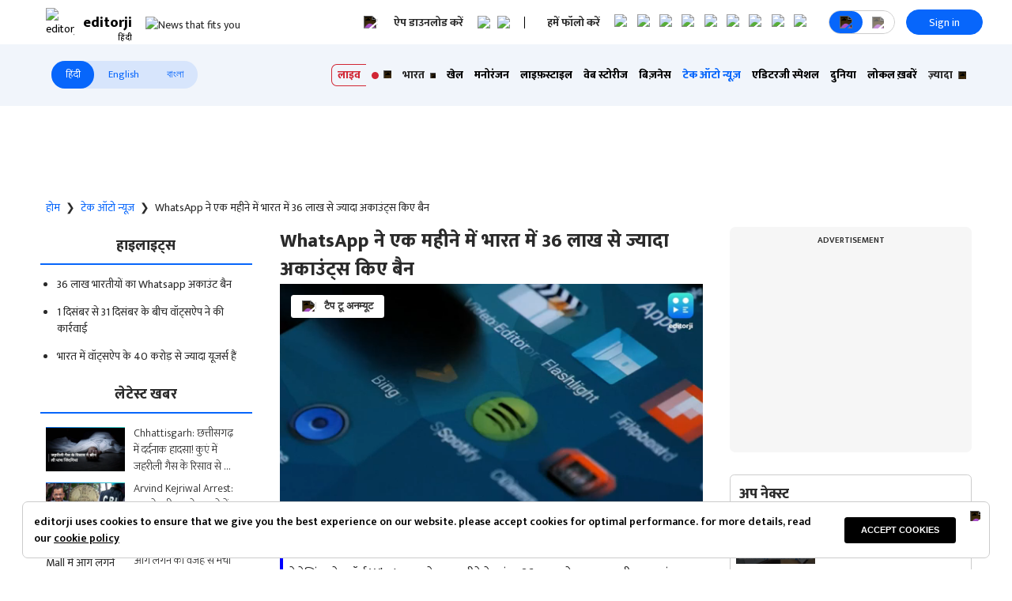

--- FILE ---
content_type: text/html; charset=utf-8
request_url: https://www.editorji.com/hindi/tech-and-auto/whatsapp-bans-over-36-lakh-indian-accounts-in-december-2022-1675268786154
body_size: 51828
content:
<!DOCTYPE html><html lang="hi"><head><meta charSet="utf-8"/><title>WhatsApp bans over 36 lakh Indian accounts in December 2022 - WhatsApp ने एक महीने में भारत में 36 लाख से ज्यादाअकाउंट्स किए बैन | Editorji Hindi</title><meta name="description" content="मेसेजिंग प्लेटफॉर्म Whatsapp vs एक महीने के अंदर 36 लाख से ज्यादा भारतीय अकाउंट्स पर बैन लगाया है."/><meta name="keywords" content="Whatsapp Ban,  Whatsapp Account Ban,  Whatsapp Update,  Whatsapp Compliance Report,  Whatsapp Messaging,  Whatsapp India, Tech News In Hindi, Tech News Hindi,वॉट्सऐप बैन, वॉट्सऐप अकाउंट बैन, वॉट्सऐप अपडेट, वॉट्सऐप कार्रवाई, वॉट्सऐप अकाउंट, वॉट्सऐप मेसेजिंग, वॉट्सऐप कंप्लायंस रिपोर्ट, वॉट्सऐप में बदलाव"/><meta property="og:title" content="36 लाख से ज्यादा भारतीयों का WhatsApp अकाउंट बैन"/><meta property="og:description" content="मेसेजिंग प्लेटफॉर्म Whatsapp vs एक महीने के अंदर 36 लाख से ज्यादा भारतीय अकाउंट्स पर बैन लगाया है."/><meta property="og:type" content="website"/><meta property="og:site_name" content="Editorji"/><meta property="og:image" content="https://cdn.editorji.com/rbIRl2ieqd.jpg"/><meta property="og:url" content="https://www.editorji.com/hindi/tech-and-auto/whatsapp-bans-over-36-lakh-indian-accounts-in-december-2022-1675268786154"/><meta property="fb:app_id" content="277033363050498"/><meta name="twitter:title" content="36 लाख से ज्यादा भारतीयों का WhatsApp अकाउंट बैन"/><meta name="twitter:description" content="मेसेजिंग प्लेटफॉर्म Whatsapp vs एक महीने के अंदर 36 लाख से ज्यादा भारतीय अकाउंट्स पर बैन लगाया है."/><meta name="twitter:card" content="summary_large_image"/><meta name="twitter:site" content="@editorji"/><meta name="twitter:creator" content="@editorji"/><meta name="twitter:image" content="https://cdn.editorji.com/rbIRl2ieqd.jpg"/><meta name="image" content="https://cdn.editorji.com/rbIRl2ieqd.jpg"/><link rel="canonical" href="https://www.editorji.com/hindi/tech-and-auto/whatsapp-bans-over-36-lakh-indian-accounts-in-december-2022-1675268786154"/><link rel="amphtml" href="https://www.editorji.com/amp/hindi/tech-and-auto/whatsapp-bans-over-36-lakh-indian-accounts-in-december-2022-1675268786154"/><meta name="viewport" content="width=device-width, initial-scale=1.0"/><meta http-equiv="X-UA-Compatible" content="IE=edge"/><meta name="language" content="hi"/><meta name="dc.language" content="hi"/><meta property="og:locale" content="hi"/><meta property="og:image:width" content="1600"/><meta property="og:image:height" content="900"/><script type="application/ld+json">{"@context":"http://schema.org","@type":"NewsMediaOrganization","url":"https://www.editorji.com/hindi","name":"Editorji Hindi","alternateName":"EJ","logo":{"@type":"ImageObject","url":"https://cdn.editorji.com/cue-144.png","width":"144","height":"144"},"sameAs":["https://www.youtube.com/c/EditorjiHindi","https://twitter.com/editorjihindi","https://www.facebook.com/editorjihindi/","https://instagram.com/editorjihindi/","https://in.linkedin.com/company/editorji"],"address":{"@type":"PostalAddress","addressLocality":"New Delhi","addressRegion":"india","postalCode":"110030","streetAddress":"3rd Floor, Plot B, Khasara No 360, Sultanpur","addressCountry":"IN"},"contactPoint":{"@type":"ContactPoint","Telephone":"+91-11-40356666","contactType":"Customer Service","areaServed":"IN"}}</script><script type="application/ld+json">{"@context":"https://schema.org","@type":"WebSite","url":"https://www.editorji.com/hindi","potentialAction":{"@type":"SearchAction","target":{"@type":"EntryPoint","urlTemplate":"https://www.editorji.com/hindi/search?q={search_term_string}"},"query-input":"required name=search_term_string"}}</script><script type="application/ld+json">{"@context":"https://schema.org","@graph":[{"@context":"https://schema.org","@type":"SiteNavigationElement","name":"भारत","url":"https://www.editorji.com/hindi/india-news"},{"@context":"https://schema.org","@type":"SiteNavigationElement","name":"खेल","url":"https://www.editorji.com/hindi/sports-news"},{"@context":"https://schema.org","@type":"SiteNavigationElement","name":"मनोरंजन","url":"https://www.editorji.com/hindi/entertainment-news"},{"@context":"https://schema.org","@type":"SiteNavigationElement","name":"लाइफ़स्टाइल","url":"https://www.editorji.com/hindi/lifestyle-news"},{"@context":"https://schema.org","@type":"SiteNavigationElement","name":"वेब स्टोरीज","url":"https://www.editorji.com/hindi/web-stories"},{"@context":"https://schema.org","@type":"SiteNavigationElement","name":"बिज़नेस","url":"https://www.editorji.com/hindi/business-news"},{"@context":"https://schema.org","@type":"SiteNavigationElement","name":"टेक ऑटो न्यूज़","url":"https://www.editorji.com/hindi/tech-and-auto"},{"@context":"https://schema.org","@type":"SiteNavigationElement","name":"एडिटरजी स्पेशल","url":"https://www.editorji.com/hindi/editorji-specials"},{"@context":"https://schema.org","@type":"SiteNavigationElement","name":"दुनिया","url":"https://www.editorji.com/hindi/world-news"},{"@context":"https://schema.org","@type":"SiteNavigationElement","name":"लोकल ख़बरें","url":"https://www.editorji.com/hindi/india-news/local"},{"@context":"https://schema.org","@type":"SiteNavigationElement","name":"वायरल","url":"https://www.editorji.com/hindi/trending-news"},{"@context":"https://schema.org","@type":"SiteNavigationElement","name":"चुनाव 2024","url":"https://www.editorji.com/hindi/elections"},{"@context":"https://schema.org","@type":"SiteNavigationElement","name":"राजनीति","url":"https://www.editorji.com/hindi/india-news/politics"},{"@context":"https://schema.org","@type":"SiteNavigationElement","name":"ट्रैवल","url":"https://www.editorji.com/hindi/lifestyle-news/travel"},{"@context":"https://schema.org","@type":"SiteNavigationElement","name":"टीवी","url":"https://www.editorji.com/hindi/entertainment-news/tv"},{"@context":"https://schema.org","@type":"SiteNavigationElement","name":"बॉलीवुड","url":"https://www.editorji.com/hindi/entertainment-news/bollywood"},{"@context":"https://schema.org","@type":"SiteNavigationElement","name":"ख़बर को समझें","url":"https://www.editorji.com/hindi/explainer"}]}</script><link rel="preload" as="image" imageSrcSet="/_next/image?url=https%3A%2F%2Fcdn.editorji.com%2FSQ2Pt1HljA.jpg&amp;w=640&amp;q=75 640w, /_next/image?url=https%3A%2F%2Fcdn.editorji.com%2FSQ2Pt1HljA.jpg&amp;w=750&amp;q=75 750w, /_next/image?url=https%3A%2F%2Fcdn.editorji.com%2FSQ2Pt1HljA.jpg&amp;w=828&amp;q=75 828w, /_next/image?url=https%3A%2F%2Fcdn.editorji.com%2FSQ2Pt1HljA.jpg&amp;w=1080&amp;q=75 1080w, /_next/image?url=https%3A%2F%2Fcdn.editorji.com%2FSQ2Pt1HljA.jpg&amp;w=1200&amp;q=75 1200w, /_next/image?url=https%3A%2F%2Fcdn.editorji.com%2FSQ2Pt1HljA.jpg&amp;w=1920&amp;q=75 1920w, /_next/image?url=https%3A%2F%2Fcdn.editorji.com%2FSQ2Pt1HljA.jpg&amp;w=2048&amp;q=75 2048w, /_next/image?url=https%3A%2F%2Fcdn.editorji.com%2FSQ2Pt1HljA.jpg&amp;w=3840&amp;q=75 3840w" imageSizes="100vw"/><link rel="preload" as="image" imageSrcSet="/_next/image?url=https%3A%2F%2Fcdn.editorji.com%2FsEgvJYfAhD.jpg&amp;w=640&amp;q=75 640w, /_next/image?url=https%3A%2F%2Fcdn.editorji.com%2FsEgvJYfAhD.jpg&amp;w=750&amp;q=75 750w, /_next/image?url=https%3A%2F%2Fcdn.editorji.com%2FsEgvJYfAhD.jpg&amp;w=828&amp;q=75 828w, /_next/image?url=https%3A%2F%2Fcdn.editorji.com%2FsEgvJYfAhD.jpg&amp;w=1080&amp;q=75 1080w, /_next/image?url=https%3A%2F%2Fcdn.editorji.com%2FsEgvJYfAhD.jpg&amp;w=1200&amp;q=75 1200w, /_next/image?url=https%3A%2F%2Fcdn.editorji.com%2FsEgvJYfAhD.jpg&amp;w=1920&amp;q=75 1920w, /_next/image?url=https%3A%2F%2Fcdn.editorji.com%2FsEgvJYfAhD.jpg&amp;w=2048&amp;q=75 2048w, /_next/image?url=https%3A%2F%2Fcdn.editorji.com%2FsEgvJYfAhD.jpg&amp;w=3840&amp;q=75 3840w" imageSizes="100vw"/><link rel="preload" as="image" imageSrcSet="/_next/image?url=https%3A%2F%2Fcdn.editorji.com%2F5cDTzgQybM.jpg&amp;w=640&amp;q=75 640w, /_next/image?url=https%3A%2F%2Fcdn.editorji.com%2F5cDTzgQybM.jpg&amp;w=750&amp;q=75 750w, /_next/image?url=https%3A%2F%2Fcdn.editorji.com%2F5cDTzgQybM.jpg&amp;w=828&amp;q=75 828w, /_next/image?url=https%3A%2F%2Fcdn.editorji.com%2F5cDTzgQybM.jpg&amp;w=1080&amp;q=75 1080w, /_next/image?url=https%3A%2F%2Fcdn.editorji.com%2F5cDTzgQybM.jpg&amp;w=1200&amp;q=75 1200w, /_next/image?url=https%3A%2F%2Fcdn.editorji.com%2F5cDTzgQybM.jpg&amp;w=1920&amp;q=75 1920w, /_next/image?url=https%3A%2F%2Fcdn.editorji.com%2F5cDTzgQybM.jpg&amp;w=2048&amp;q=75 2048w, /_next/image?url=https%3A%2F%2Fcdn.editorji.com%2F5cDTzgQybM.jpg&amp;w=3840&amp;q=75 3840w" imageSizes="100vw"/><link rel="preload" as="image" imageSrcSet="/_next/image?url=https%3A%2F%2Fcdn.editorji.com%2FItmjVP710t.jpg&amp;w=640&amp;q=75 640w, /_next/image?url=https%3A%2F%2Fcdn.editorji.com%2FItmjVP710t.jpg&amp;w=750&amp;q=75 750w, /_next/image?url=https%3A%2F%2Fcdn.editorji.com%2FItmjVP710t.jpg&amp;w=828&amp;q=75 828w, /_next/image?url=https%3A%2F%2Fcdn.editorji.com%2FItmjVP710t.jpg&amp;w=1080&amp;q=75 1080w, /_next/image?url=https%3A%2F%2Fcdn.editorji.com%2FItmjVP710t.jpg&amp;w=1200&amp;q=75 1200w, /_next/image?url=https%3A%2F%2Fcdn.editorji.com%2FItmjVP710t.jpg&amp;w=1920&amp;q=75 1920w, /_next/image?url=https%3A%2F%2Fcdn.editorji.com%2FItmjVP710t.jpg&amp;w=2048&amp;q=75 2048w, /_next/image?url=https%3A%2F%2Fcdn.editorji.com%2FItmjVP710t.jpg&amp;w=3840&amp;q=75 3840w" imageSizes="100vw"/><link rel="preload" as="image" imageSrcSet="/_next/image?url=https%3A%2F%2Fcdn.editorji.com%2FbX6Xt94xHh.jpg&amp;w=640&amp;q=75 640w, /_next/image?url=https%3A%2F%2Fcdn.editorji.com%2FbX6Xt94xHh.jpg&amp;w=750&amp;q=75 750w, /_next/image?url=https%3A%2F%2Fcdn.editorji.com%2FbX6Xt94xHh.jpg&amp;w=828&amp;q=75 828w, /_next/image?url=https%3A%2F%2Fcdn.editorji.com%2FbX6Xt94xHh.jpg&amp;w=1080&amp;q=75 1080w, /_next/image?url=https%3A%2F%2Fcdn.editorji.com%2FbX6Xt94xHh.jpg&amp;w=1200&amp;q=75 1200w, /_next/image?url=https%3A%2F%2Fcdn.editorji.com%2FbX6Xt94xHh.jpg&amp;w=1920&amp;q=75 1920w, /_next/image?url=https%3A%2F%2Fcdn.editorji.com%2FbX6Xt94xHh.jpg&amp;w=2048&amp;q=75 2048w, /_next/image?url=https%3A%2F%2Fcdn.editorji.com%2FbX6Xt94xHh.jpg&amp;w=3840&amp;q=75 3840w" imageSizes="100vw"/><link rel="preload" as="image" imageSrcSet="/_next/image?url=https%3A%2F%2Fcdn.editorji.com%2Fb8uGd417f0.jpg&amp;w=640&amp;q=75 640w, /_next/image?url=https%3A%2F%2Fcdn.editorji.com%2Fb8uGd417f0.jpg&amp;w=750&amp;q=75 750w, /_next/image?url=https%3A%2F%2Fcdn.editorji.com%2Fb8uGd417f0.jpg&amp;w=828&amp;q=75 828w, /_next/image?url=https%3A%2F%2Fcdn.editorji.com%2Fb8uGd417f0.jpg&amp;w=1080&amp;q=75 1080w, /_next/image?url=https%3A%2F%2Fcdn.editorji.com%2Fb8uGd417f0.jpg&amp;w=1200&amp;q=75 1200w, /_next/image?url=https%3A%2F%2Fcdn.editorji.com%2Fb8uGd417f0.jpg&amp;w=1920&amp;q=75 1920w, /_next/image?url=https%3A%2F%2Fcdn.editorji.com%2Fb8uGd417f0.jpg&amp;w=2048&amp;q=75 2048w, /_next/image?url=https%3A%2F%2Fcdn.editorji.com%2Fb8uGd417f0.jpg&amp;w=3840&amp;q=75 3840w" imageSizes="100vw"/><link rel="preload" as="image" imageSrcSet="/_next/image?url=https%3A%2F%2Fcdn.editorji.com%2FbS2Ol2JXf6.jpg&amp;w=640&amp;q=75 640w, /_next/image?url=https%3A%2F%2Fcdn.editorji.com%2FbS2Ol2JXf6.jpg&amp;w=750&amp;q=75 750w, /_next/image?url=https%3A%2F%2Fcdn.editorji.com%2FbS2Ol2JXf6.jpg&amp;w=828&amp;q=75 828w, /_next/image?url=https%3A%2F%2Fcdn.editorji.com%2FbS2Ol2JXf6.jpg&amp;w=1080&amp;q=75 1080w, /_next/image?url=https%3A%2F%2Fcdn.editorji.com%2FbS2Ol2JXf6.jpg&amp;w=1200&amp;q=75 1200w, /_next/image?url=https%3A%2F%2Fcdn.editorji.com%2FbS2Ol2JXf6.jpg&amp;w=1920&amp;q=75 1920w, /_next/image?url=https%3A%2F%2Fcdn.editorji.com%2FbS2Ol2JXf6.jpg&amp;w=2048&amp;q=75 2048w, /_next/image?url=https%3A%2F%2Fcdn.editorji.com%2FbS2Ol2JXf6.jpg&amp;w=3840&amp;q=75 3840w" imageSizes="100vw"/><link rel="preload" as="image" imageSrcSet="/_next/image?url=https%3A%2F%2Fcdn.editorji.com%2FT92yx6dStI.jpg&amp;w=640&amp;q=75 640w, /_next/image?url=https%3A%2F%2Fcdn.editorji.com%2FT92yx6dStI.jpg&amp;w=750&amp;q=75 750w, /_next/image?url=https%3A%2F%2Fcdn.editorji.com%2FT92yx6dStI.jpg&amp;w=828&amp;q=75 828w, /_next/image?url=https%3A%2F%2Fcdn.editorji.com%2FT92yx6dStI.jpg&amp;w=1080&amp;q=75 1080w, /_next/image?url=https%3A%2F%2Fcdn.editorji.com%2FT92yx6dStI.jpg&amp;w=1200&amp;q=75 1200w, /_next/image?url=https%3A%2F%2Fcdn.editorji.com%2FT92yx6dStI.jpg&amp;w=1920&amp;q=75 1920w, /_next/image?url=https%3A%2F%2Fcdn.editorji.com%2FT92yx6dStI.jpg&amp;w=2048&amp;q=75 2048w, /_next/image?url=https%3A%2F%2Fcdn.editorji.com%2FT92yx6dStI.jpg&amp;w=3840&amp;q=75 3840w" imageSizes="100vw"/><link rel="preload" as="image" imageSrcSet="/_next/image?url=https%3A%2F%2Fcdn.editorji.com%2FYs7hNQI16U.jpg&amp;w=640&amp;q=75 640w, /_next/image?url=https%3A%2F%2Fcdn.editorji.com%2FYs7hNQI16U.jpg&amp;w=750&amp;q=75 750w, /_next/image?url=https%3A%2F%2Fcdn.editorji.com%2FYs7hNQI16U.jpg&amp;w=828&amp;q=75 828w, /_next/image?url=https%3A%2F%2Fcdn.editorji.com%2FYs7hNQI16U.jpg&amp;w=1080&amp;q=75 1080w, /_next/image?url=https%3A%2F%2Fcdn.editorji.com%2FYs7hNQI16U.jpg&amp;w=1200&amp;q=75 1200w, /_next/image?url=https%3A%2F%2Fcdn.editorji.com%2FYs7hNQI16U.jpg&amp;w=1920&amp;q=75 1920w, /_next/image?url=https%3A%2F%2Fcdn.editorji.com%2FYs7hNQI16U.jpg&amp;w=2048&amp;q=75 2048w, /_next/image?url=https%3A%2F%2Fcdn.editorji.com%2FYs7hNQI16U.jpg&amp;w=3840&amp;q=75 3840w" imageSizes="100vw"/><link rel="preload" as="image" imageSrcSet="/_next/image?url=https%3A%2F%2Fcdn.editorji.com%2FDPPErnYQlm.jpg&amp;w=640&amp;q=75 640w, /_next/image?url=https%3A%2F%2Fcdn.editorji.com%2FDPPErnYQlm.jpg&amp;w=750&amp;q=75 750w, /_next/image?url=https%3A%2F%2Fcdn.editorji.com%2FDPPErnYQlm.jpg&amp;w=828&amp;q=75 828w, /_next/image?url=https%3A%2F%2Fcdn.editorji.com%2FDPPErnYQlm.jpg&amp;w=1080&amp;q=75 1080w, /_next/image?url=https%3A%2F%2Fcdn.editorji.com%2FDPPErnYQlm.jpg&amp;w=1200&amp;q=75 1200w, /_next/image?url=https%3A%2F%2Fcdn.editorji.com%2FDPPErnYQlm.jpg&amp;w=1920&amp;q=75 1920w, /_next/image?url=https%3A%2F%2Fcdn.editorji.com%2FDPPErnYQlm.jpg&amp;w=2048&amp;q=75 2048w, /_next/image?url=https%3A%2F%2Fcdn.editorji.com%2FDPPErnYQlm.jpg&amp;w=3840&amp;q=75 3840w" imageSizes="100vw"/><link rel="preload" as="image" imageSrcSet="/_next/image?url=https%3A%2F%2Fcdn.editorji.com%2F3kvz2dAuog.jpg&amp;w=640&amp;q=75 640w, /_next/image?url=https%3A%2F%2Fcdn.editorji.com%2F3kvz2dAuog.jpg&amp;w=750&amp;q=75 750w, /_next/image?url=https%3A%2F%2Fcdn.editorji.com%2F3kvz2dAuog.jpg&amp;w=828&amp;q=75 828w, /_next/image?url=https%3A%2F%2Fcdn.editorji.com%2F3kvz2dAuog.jpg&amp;w=1080&amp;q=75 1080w, /_next/image?url=https%3A%2F%2Fcdn.editorji.com%2F3kvz2dAuog.jpg&amp;w=1200&amp;q=75 1200w, /_next/image?url=https%3A%2F%2Fcdn.editorji.com%2F3kvz2dAuog.jpg&amp;w=1920&amp;q=75 1920w, /_next/image?url=https%3A%2F%2Fcdn.editorji.com%2F3kvz2dAuog.jpg&amp;w=2048&amp;q=75 2048w, /_next/image?url=https%3A%2F%2Fcdn.editorji.com%2F3kvz2dAuog.jpg&amp;w=3840&amp;q=75 3840w" imageSizes="100vw"/><link rel="preload" as="image" imageSrcSet="/_next/image?url=https%3A%2F%2Fcdn.editorji.com%2FeYAryFcesI.jpg&amp;w=640&amp;q=75 640w, /_next/image?url=https%3A%2F%2Fcdn.editorji.com%2FeYAryFcesI.jpg&amp;w=750&amp;q=75 750w, /_next/image?url=https%3A%2F%2Fcdn.editorji.com%2FeYAryFcesI.jpg&amp;w=828&amp;q=75 828w, /_next/image?url=https%3A%2F%2Fcdn.editorji.com%2FeYAryFcesI.jpg&amp;w=1080&amp;q=75 1080w, /_next/image?url=https%3A%2F%2Fcdn.editorji.com%2FeYAryFcesI.jpg&amp;w=1200&amp;q=75 1200w, /_next/image?url=https%3A%2F%2Fcdn.editorji.com%2FeYAryFcesI.jpg&amp;w=1920&amp;q=75 1920w, /_next/image?url=https%3A%2F%2Fcdn.editorji.com%2FeYAryFcesI.jpg&amp;w=2048&amp;q=75 2048w, /_next/image?url=https%3A%2F%2Fcdn.editorji.com%2FeYAryFcesI.jpg&amp;w=3840&amp;q=75 3840w" imageSizes="100vw"/><link rel="preload" as="image" imageSrcSet="/_next/image?url=https%3A%2F%2Fcdn.editorji.com%2FzMz9MFAeNL.jpg&amp;w=640&amp;q=75 640w, /_next/image?url=https%3A%2F%2Fcdn.editorji.com%2FzMz9MFAeNL.jpg&amp;w=750&amp;q=75 750w, /_next/image?url=https%3A%2F%2Fcdn.editorji.com%2FzMz9MFAeNL.jpg&amp;w=828&amp;q=75 828w, /_next/image?url=https%3A%2F%2Fcdn.editorji.com%2FzMz9MFAeNL.jpg&amp;w=1080&amp;q=75 1080w, /_next/image?url=https%3A%2F%2Fcdn.editorji.com%2FzMz9MFAeNL.jpg&amp;w=1200&amp;q=75 1200w, /_next/image?url=https%3A%2F%2Fcdn.editorji.com%2FzMz9MFAeNL.jpg&amp;w=1920&amp;q=75 1920w, /_next/image?url=https%3A%2F%2Fcdn.editorji.com%2FzMz9MFAeNL.jpg&amp;w=2048&amp;q=75 2048w, /_next/image?url=https%3A%2F%2Fcdn.editorji.com%2FzMz9MFAeNL.jpg&amp;w=3840&amp;q=75 3840w" imageSizes="100vw"/><link rel="preload" as="image" imageSrcSet="/_next/image?url=https%3A%2F%2Fcdn.editorji.com%2FwOFBObSJbh.jpg&amp;w=640&amp;q=75 640w, /_next/image?url=https%3A%2F%2Fcdn.editorji.com%2FwOFBObSJbh.jpg&amp;w=750&amp;q=75 750w, /_next/image?url=https%3A%2F%2Fcdn.editorji.com%2FwOFBObSJbh.jpg&amp;w=828&amp;q=75 828w, /_next/image?url=https%3A%2F%2Fcdn.editorji.com%2FwOFBObSJbh.jpg&amp;w=1080&amp;q=75 1080w, /_next/image?url=https%3A%2F%2Fcdn.editorji.com%2FwOFBObSJbh.jpg&amp;w=1200&amp;q=75 1200w, /_next/image?url=https%3A%2F%2Fcdn.editorji.com%2FwOFBObSJbh.jpg&amp;w=1920&amp;q=75 1920w, /_next/image?url=https%3A%2F%2Fcdn.editorji.com%2FwOFBObSJbh.jpg&amp;w=2048&amp;q=75 2048w, /_next/image?url=https%3A%2F%2Fcdn.editorji.com%2FwOFBObSJbh.jpg&amp;w=3840&amp;q=75 3840w" imageSizes="100vw"/><meta name="next-head-count" content="28"/><meta name="theme-color" content="#0766fb"/><meta name="google" content="notranslate"/><link rel="manifest" href="/manifest.json"/><meta name="robots" content="max-image-preview:large"/><meta name="google-site-verification" content="o1Hy40OgtghG8uOzR2Fs30wLF9gFOdwj7PMDWYmRqX4"/><meta name="referrer" content="no-referrer-when-downgrade"/><meta property="fb:pages" content="394531287778246"/><script async="" src="https://pagead2.googlesyndication.com/pagead/js/adsbygoogle.js?client=ca-pub-2037469419380913" crossorigin="anonymous"></script><link rel="favicon" type="image/x-icon" href="/favicon.ico"/><link rel="apple-touch-icon" sizes="180x180" href="/images/logo/apple-touch-icon.png"/><link rel="manifest" href="/manifest.json"/><link rel="preconnect" href="https://fonts.gstatic.com"/><link rel="preconnect" href="https://www.google.com/"/><link rel="preconnect" href="https://www.google-analytics.com/"/><link rel="preconnect" href="https://www.facebook.com"/><link rel="preconnect" href="https://node-api.editorji.com"/><link rel="preconnect" href="https://connect.facebook.net"/><script async="" src="https://www.googletagmanager.com/gtag/js?id=G-ZR8YB11F8X"></script><script>window.dataLayer = window.dataLayer || [];
                  function gtag(){dataLayer.push(arguments);}
                  gtag('js', new Date());
                  gtag('config', 'G-ZR8YB11F8X');</script><script id="comScore">
              var _comscore = _comscore || [];
              _comscore.push({ c1: "2", c2: "40192656", options: { enableFirstPartyCookie: "true" }});
              (function() {
                var s = document.createElement("script"), el = document.getElementsByTagName("script")[0]; s.async = true;
                s.src = "https://sb.scorecardresearch.com/cs/40192656/beacon.js";
                el.parentNode.insertBefore(s, el);
              })();
        </script><noscript>
                <img src="https://sb.scorecardresearch.com/p?c1=2&amp;c2=40192656&amp;cv=3.6.0&amp;cj=1"></noscript><script async="" src="https://securepubads.g.doubleclick.net/tag/js/gpt.js"></script><script id="punjabGovAd">
                  window.googletag = window.googletag || {cmd: []};
                  googletag.cmd.push(function() {
                    googletag.defineSlot('/22613720316/punjabgov300x250_Hindi', [300, 250], 'div-gpt-ad-1707139178588-0').addService(googletag.pubads());
                  googletag.defineSlot('/22613720316/Adunit2_Hindi_300x250', [300, 250], 'div-gpt-ad-1708520803421-0').addService(googletag.pubads());
                  googletag.defineSlot('/22613720316/Adunit3_Hindi_300x250', [300, 250], 'div-gpt-ad-1723444809115-0').addService(googletag.pubads());

                    googletag.defineSlot('/22613720316/Adunit_300x100', [300, 100], 'div-gpt-ad-1707126721615-0').addService(googletag.pubads());
                    googletag.defineSlot('/22613720316/Adunit_728x90', [728, 90], 'div-gpt-ad-1707127217841-0').addService(googletag.pubads());
                    googletag.pubads().enableSingleRequest();
                    googletag.enableServices();
                  });
                  </script><script id="NewsArticleSchema" type="application/ld+json" data-nscript="beforeInteractive">{"@context":"https://schema.org/","@type":"NewsArticle","mainEntityOfPage":{"@type":"WebPage","@id":"https://www.editorji.com/hindi/tech-and-auto/whatsapp-bans-over-36-lakh-indian-accounts-in-december-2022-1675268786154"},"headline":"WhatsApp ने एक महीने में भारत में 36 लाख से ज्यादा अकाउंट्स किए बैन","description":"मेसेजिंग प्लेटफॉर्म Whatsapp vs एक महीने के अंदर 36 लाख से ज्यादा भारतीय अकाउंट्स पर बैन लगाया है.","articleBody":"मेसेजिंग प्लेटफॉर्म Whatsapp ने एक महीने के अंदर 36 लाख से ज्यादा भारतीय अकाउंट्स (Indian Accounts) पर बैन लगाया है. &nbsp;कंपनी ने कंप्लायंस रिपोर्ट में बताया कि कि 1 दिसंबर से 31 दिसंबर के बीच वॉट्सऐप ने भारत में कुल 3,677,000 अकाउंट्स बैन किए है. &nbsp;इनमें से 1,389,000 अकाउंट्स को प्रो-ऐक्टिव ढंग से यूजर्स की ओर से रिपोर्ट किए जाने से पहले ही बैन कर दिया गया. &nbsp;\r\nये भी पढ़ें-WhatsApp की फोटोज गैलरी में नहीं दिखेगी, बस करनी होगी ये सेटिंग\r\nवॉट्सऐप का गलत इस्तेमाल करने पर ये कार्रवाई की गई है. &nbsp;भारतीय अकाउंट्स की पहचान करने के लिए कंपनी नंबर से पहले लगे कंट्री कोड (+91) की मदद लेती है. बता दें, भारत में वॉट्सऐप के 40 करोड़ से ज्यादा यूजर्स हैं.","datePublished":"2023-02-01T21:56:26.000+05:30","dateModified":"2023-02-03T21:52:02.000+05:30","image":{"@type":"ImageObject","url":"https://cdn.editorji.com/1675268786154/63da92b2258ea_whatsapp-_img.0000000.jpg","width":1200,"height":900},"author":{"@type":"Person","name":"Editorji News Desk","url":"https://www.editorji.com/hindi/author/editorji-news-desk"},"publisher":{"@type":"NewsMediaOrganization","name":"Editorji","sameAs":"https://www.editorji.com/hindi","logo":{"@type":"ImageObject","url":"https://cdn.editorji.com/cue-144.png","width":"144","height":"144"}},"isAccessibleForFree":false,"hasPart":{"@type":"WebPageElement","isAccessibleForFree":true,"cssSelector":".paywall"}}</script><script id="BreadcrumbSchema" type="application/ld+json" data-nscript="beforeInteractive">{"@context":"https://schema.org/","@type":"BreadcrumbList","itemListElement":[{"@type":"ListItem","position":1,"name":"Hindi News","item":"https://www.editorji.com/hindi"},{"@type":"ListItem","position":2,"name":"tech and auto","item":"https://www.editorji.com/hindi/tech-and-auto"},{"@type":"ListItem","position":3,"name":"whatsapp bans over 36 lakh indian accounts in december 2022 1675268786154","item":"https://www.editorji.com/hindi/tech-and-auto/whatsapp-bans-over-36-lakh-indian-accounts-in-december-2022-1675268786154"}]}</script><script id="videoObjectSchema" type="application/ld+json" data-nscript="beforeInteractive">{"@context":"http://schema.org","@type":"VideoObject","mainEntityOfPage":{"@type":"WebPage","@id":"https://www.editorji.com/hindi/tech-and-auto/whatsapp-bans-over-36-lakh-indian-accounts-in-december-2022-1675268786154"},"headline":"WhatsApp ने एक महीने में भारत में 36 लाख से ज्यादा अकाउंट्स किए बैन","description":"मेसेजिंग प्लेटफॉर्म Whatsapp vs एक महीने के अंदर 36 लाख से ज्यादा भारतीय अकाउंट्स पर बैन लगाया है.","inLanguage":"hindi","name":"WhatsApp ने एक महीने में भारत में 36 लाख से ज्यादा अकाउंट्स किए बैन","datePublished":"2023-02-01T21:56:26.000+05:30","uploadDate":"2023-02-01T21:56:26.000+05:30","thumbnailUrl":"https://cdn.editorji.com/1675268786154/63da92b2258ea_whatsapp-_img.0000000.jpg","contentUrl":"https://cdn.editorji.com/cue_ts/output/hls/63da92b2258ea_whatsapp-.m3u8","embedUrl":"https://www.editorji.com/hindi/tech-and-auto/whatsapp-bans-over-36-lakh-indian-accounts-in-december-2022-1675268786154","duration":"T00M30S","image":{"@type":"ImageObject","url":"https://cdn.editorji.com/1675268786154/63da92b2258ea_whatsapp-_img.0000000.jpg","height":900,"width":1200},"dateModified":"2023-02-03T21:52:02.000+05:30","author":{"@type":"Person","name":"Editorji News Desk","url":"https://www.editorji.com/hindi/author/editorji-news-desk"},"publisher":{"@type":"NewsMediaOrganization","name":"Editorji","sameAs":"https://www.editorji.com/hindi","logo":{"@type":"ImageObject","url":"https://cdn.editorji.com/cue-144.png","width":"144","height":"144"}}}</script><script id="WebPageSchema" type="application/ld+json" data-nscript="beforeInteractive">{"@context":"http://schema.org","@type":"WebPage","inLanguage":"hindi","name":"WhatsApp bans over 36 lakh Indian accounts in December 2022 - WhatsApp ने एक महीने में भारत में 36 लाख से ज्यादाअकाउंट्स किए बैन","description":"मेसेजिंग प्लेटफॉर्म Whatsapp vs एक महीने के अंदर 36 लाख से ज्यादा भारतीय अकाउंट्स पर बैन लगाया है.","url":"https://www.editorji.com/hindi/tech-and-auto/whatsapp-bans-over-36-lakh-indian-accounts-in-december-2022-1675268786154","keywords":"Whatsapp Ban,  Whatsapp Account Ban,  Whatsapp Update,  Whatsapp Compliance Report,  Whatsapp Messaging,  Whatsapp India, Tech News In Hindi, Tech News Hindi,वॉट्सऐप बैन, वॉट्सऐप अकाउंट बैन, वॉट्सऐप अपडेट, वॉट्सऐप कार्रवाई, वॉट्सऐप अकाउंट, वॉट्सऐप मेसेजिंग, वॉट्सऐप कंप्लायंस रिपोर्ट, वॉट्सऐप में बदलाव","Specialty":"https://schema.org/NewsMediaOrganization","mainContentOfPage":"News"}</script><link rel="preload" href="/_next/static/css/c259e59a8c3eebcd.css" as="style"/><link rel="stylesheet" href="/_next/static/css/c259e59a8c3eebcd.css" data-n-g=""/><link rel="preload" href="/_next/static/css/31eb0643e5a8c2c3.css" as="style"/><link rel="stylesheet" href="/_next/static/css/31eb0643e5a8c2c3.css" data-n-p=""/><link rel="preload" href="/_next/static/css/6aa93e0188cecc5e.css" as="style"/><link rel="stylesheet" href="/_next/static/css/6aa93e0188cecc5e.css"/><link rel="preload" href="/_next/static/css/7d5b8e56c8b2110c.css" as="style"/><link rel="stylesheet" href="/_next/static/css/7d5b8e56c8b2110c.css"/><link rel="preload" href="/_next/static/css/7339a572667f0431.css" as="style"/><link rel="stylesheet" href="/_next/static/css/7339a572667f0431.css"/><noscript data-n-css=""></noscript><script defer="" nomodule="" src="/_next/static/chunks/polyfills-c67a75d1b6f99dc8.js"></script><script defer="" src="/_next/static/chunks/476-316c56433c35b9a6.js"></script><script defer="" src="/_next/static/chunks/9245.332f79e31604e0f5.js"></script><script defer="" src="/_next/static/chunks/1865.bc40967ea317ac24.js"></script><script defer="" src="/_next/static/chunks/7767.01548c1e24b1a15b.js"></script><script defer="" src="/_next/static/chunks/d6e1aeb5.729d62d4660736da.js"></script><script defer="" src="/_next/static/chunks/9426.352707a3ec68083e.js"></script><script src="/_next/static/chunks/webpack-d3fc2e156c580fcb.js" defer=""></script><script src="/_next/static/chunks/framework-839af705687712fa.js" defer=""></script><script src="/_next/static/chunks/main-ea37b7a72052a654.js" defer=""></script><script src="/_next/static/chunks/pages/_app-1ec4ba47d842bdb8.js" defer=""></script><script src="/_next/static/chunks/8518-c5653f5a06ba896a.js" defer=""></script><script src="/_next/static/chunks/4257-5bacf4dcbc7ba1db.js" defer=""></script><script src="/_next/static/chunks/pages/%5B...slug%5D-8dbedc6500f1f1c4.js" defer=""></script><script src="/_next/static/lcW6F_jDGirzZhSvmYeB6/_buildManifest.js" defer=""></script><script src="/_next/static/lcW6F_jDGirzZhSvmYeB6/_ssgManifest.js" defer=""></script></head><body class=""><div id="__next"><style>
      #nprogress {
        pointer-events: none;
      }
      #nprogress .bar {
        background: #29D;
        position: fixed;
        z-index: 9999;
        top: 0;
        left: 0;
        width: 100%;
        height: 3px;
      }
      #nprogress .peg {
        display: block;
        position: absolute;
        right: 0px;
        width: 100px;
        height: 100%;
        box-shadow: 0 0 10px #29D, 0 0 5px #29D;
        opacity: 1;
        -webkit-transform: rotate(3deg) translate(0px, -4px);
        -ms-transform: rotate(3deg) translate(0px, -4px);
        transform: rotate(3deg) translate(0px, -4px);
      }
      #nprogress .spinner {
        display: block;
        position: fixed;
        z-index: 1031;
        top: 15px;
        right: 15px;
      }
      #nprogress .spinner-icon {
        width: 18px;
        height: 18px;
        box-sizing: border-box;
        border: solid 2px transparent;
        border-top-color: #29D;
        border-left-color: #29D;
        border-radius: 50%;
        -webkit-animation: nprogresss-spinner 400ms linear infinite;
        animation: nprogress-spinner 400ms linear infinite;
      }
      .nprogress-custom-parent {
        overflow: hidden;
        position: relative;
      }
      .nprogress-custom-parent #nprogress .spinner,
      .nprogress-custom-parent #nprogress .bar {
        position: absolute;
      }
      @-webkit-keyframes nprogress-spinner {
        0% {
          -webkit-transform: rotate(0deg);
        }
        100% {
          -webkit-transform: rotate(360deg);
        }
      }
      @keyframes nprogress-spinner {
        0% {
          transform: rotate(0deg);
        }
        100% {
          transform: rotate(360deg);
        }
      }
    </style><div class="consentPaywall" id="conscent-paywall"></div><header class="header "><div class="superHeader"><div class="linkContainer"><a class="logo" href="/hindi"><span style="box-sizing:border-box;display:inline-block;overflow:hidden;width:initial;height:initial;background:none;opacity:1;border:0;margin:0;padding:0;position:relative;max-width:100%"><span style="box-sizing:border-box;display:block;width:initial;height:initial;background:none;opacity:1;border:0;margin:0;padding:0;max-width:100%"><img style="display:block;max-width:100%;width:initial;height:initial;background:none;opacity:1;border:0;margin:0;padding:0" alt="" aria-hidden="true" src="data:image/svg+xml,%3csvg%20xmlns=%27http://www.w3.org/2000/svg%27%20version=%271.1%27%20width=%2736%27%20height=%2736%27/%3e"/></span><img alt="editorji" title="editorji" src="[data-uri]" decoding="async" data-nimg="intrinsic" style="position:absolute;top:0;left:0;bottom:0;right:0;box-sizing:border-box;padding:0;border:none;margin:auto;display:block;width:0;height:0;min-width:100%;max-width:100%;min-height:100%;max-height:100%"/><noscript><img alt="editorji" title="editorji" srcSet="/_next/static/media/editorji-logo.315dfc7b.svg 1x, /_next/static/media/editorji-logo.315dfc7b.svg 2x" src="/_next/static/media/editorji-logo.315dfc7b.svg" decoding="async" data-nimg="intrinsic" style="position:absolute;top:0;left:0;bottom:0;right:0;box-sizing:border-box;padding:0;border:none;margin:auto;display:block;width:0;height:0;min-width:100%;max-width:100%;min-height:100%;max-height:100%" loading="lazy"/></noscript></span><div class="text" data-lang="हिंदी">editorji</div></a><a class="punchline lg-only" href="/hindi"><span style="box-sizing:border-box;display:inline-block;overflow:hidden;width:initial;height:initial;background:none;opacity:1;border:0;margin:0;padding:0;position:relative;max-width:100%"><span style="box-sizing:border-box;display:block;width:initial;height:initial;background:none;opacity:1;border:0;margin:0;padding:0;max-width:100%"><img style="display:block;max-width:100%;width:initial;height:initial;background:none;opacity:1;border:0;margin:0;padding:0" alt="" aria-hidden="true" src="data:image/svg+xml,%3csvg%20xmlns=%27http://www.w3.org/2000/svg%27%20version=%271.1%27%20width=%27120%27%20height=%2718%27/%3e"/></span><img alt="News that fits you" title="News that fits you" src="[data-uri]" decoding="async" data-nimg="intrinsic" style="position:absolute;top:0;left:0;bottom:0;right:0;box-sizing:border-box;padding:0;border:none;margin:auto;display:block;width:0;height:0;min-width:100%;max-width:100%;min-height:100%;max-height:100%"/><noscript><img alt="News that fits you" title="News that fits you" srcSet="/_next/image?url=%2F_next%2Fstatic%2Fmedia%2FPunchline_hindi.b90f149e.png&amp;w=128&amp;q=75 1x, /_next/image?url=%2F_next%2Fstatic%2Fmedia%2FPunchline_hindi.b90f149e.png&amp;w=256&amp;q=75 2x" src="/_next/image?url=%2F_next%2Fstatic%2Fmedia%2FPunchline_hindi.b90f149e.png&amp;w=256&amp;q=75" decoding="async" data-nimg="intrinsic" style="position:absolute;top:0;left:0;bottom:0;right:0;box-sizing:border-box;padding:0;border:none;margin:auto;display:block;width:0;height:0;min-width:100%;max-width:100%;min-height:100%;max-height:100%" loading="lazy"/></noscript></span></a><form class="searchBox " method="GET" action="/hindi/search"><input type="text" id="searchInput" name="q" placeholder="सर्च" autoComplete="off" required=""/><button type="submit" class="searchButton"><span style="box-sizing:border-box;display:inline-block;overflow:hidden;width:18px;height:18px;background:none;opacity:1;border:0;margin:0;padding:0;position:relative"><img alt="Search Icon" title="Search" src="[data-uri]" decoding="async" data-nimg="fixed" class="icon" style="position:absolute;top:0;left:0;bottom:0;right:0;box-sizing:border-box;padding:0;border:none;margin:auto;display:block;width:0;height:0;min-width:100%;max-width:100%;min-height:100%;max-height:100%"/><noscript><img alt="Search Icon" title="Search" srcSet="/_next/static/media/search.5cf1744b.svg 1x, /_next/static/media/search.5cf1744b.svg 2x" src="/_next/static/media/search.5cf1744b.svg" decoding="async" data-nimg="fixed" style="position:absolute;top:0;left:0;bottom:0;right:0;box-sizing:border-box;padding:0;border:none;margin:auto;display:block;width:0;height:0;min-width:100%;max-width:100%;min-height:100%;max-height:100%" class="icon" loading="lazy"/></noscript></span></button><button type="button" class="closeButton"><span style="box-sizing:border-box;display:inline-block;overflow:hidden;width:18px;height:18px;background:none;opacity:1;border:0;margin:0;padding:0;position:relative"><img alt="Close Icon" title="Close" src="[data-uri]" decoding="async" data-nimg="fixed" class="icon" style="position:absolute;top:0;left:0;bottom:0;right:0;box-sizing:border-box;padding:0;border:none;margin:auto;display:block;width:0;height:0;min-width:100%;max-width:100%;min-height:100%;max-height:100%"/><noscript><img alt="Close Icon" title="Close" srcSet="/_next/static/media/close.16627a6b.svg 1x, /_next/static/media/close.16627a6b.svg 2x" src="/_next/static/media/close.16627a6b.svg" decoding="async" data-nimg="fixed" style="position:absolute;top:0;left:0;bottom:0;right:0;box-sizing:border-box;padding:0;border:none;margin:auto;display:block;width:0;height:0;min-width:100%;max-width:100%;min-height:100%;max-height:100%" class="icon" loading="lazy"/></noscript></span></button></form><div><div class="follow-links_downloaWrapperApp__sHusH follow-links_fromHeader__nqcnA"><div class="follow-links_label__q0Y3U follow-links_labelHeader__NKETG false">ऐप डाउनलोड करें</div><a href="https://play.google.com/store/apps/details?id=com.app.editorji" target="_blank" rel="nofollow" class="follow-links_link__8UipX undefined false"><span style="box-sizing:border-box;display:inline-block;overflow:hidden;width:initial;height:initial;background:none;opacity:1;border:0;margin:0;padding:0;position:relative;max-width:100%"><span style="box-sizing:border-box;display:block;width:initial;height:initial;background:none;opacity:1;border:0;margin:0;padding:0;max-width:100%"><img style="display:block;max-width:100%;width:initial;height:initial;background:none;opacity:1;border:0;margin:0;padding:0" alt="" aria-hidden="true" src="data:image/svg+xml,%3csvg%20xmlns=%27http://www.w3.org/2000/svg%27%20version=%271.1%27%20width=%2716%27%20height=%2716%27/%3e"/></span><img alt="editorji" title="editorji" src="[data-uri]" decoding="async" data-nimg="intrinsic" class="" style="position:absolute;top:0;left:0;bottom:0;right:0;box-sizing:border-box;padding:0;border:none;margin:auto;display:block;width:0;height:0;min-width:100%;max-width:100%;min-height:100%;max-height:100%"/><noscript><img alt="editorji" title="editorji" srcSet="/_next/image?url=%2Fimages%2Ficons%2Fplaystore.png&amp;w=16&amp;q=75 1x, /_next/image?url=%2Fimages%2Ficons%2Fplaystore.png&amp;w=32&amp;q=75 2x" src="/_next/image?url=%2Fimages%2Ficons%2Fplaystore.png&amp;w=32&amp;q=75" decoding="async" data-nimg="intrinsic" style="position:absolute;top:0;left:0;bottom:0;right:0;box-sizing:border-box;padding:0;border:none;margin:auto;display:block;width:0;height:0;min-width:100%;max-width:100%;min-height:100%;max-height:100%" class="" loading="lazy"/></noscript></span></a><a href="https://apps.apple.com/us/app/editor-ji/id1385353252?ls=1" target="_blank" rel="nofollow" class="follow-links_link__8UipX undefined false"><span style="box-sizing:border-box;display:inline-block;overflow:hidden;width:initial;height:initial;background:none;opacity:1;border:0;margin:0;padding:0;position:relative;max-width:100%"><span style="box-sizing:border-box;display:block;width:initial;height:initial;background:none;opacity:1;border:0;margin:0;padding:0;max-width:100%"><img style="display:block;max-width:100%;width:initial;height:initial;background:none;opacity:1;border:0;margin:0;padding:0" alt="" aria-hidden="true" src="data:image/svg+xml,%3csvg%20xmlns=%27http://www.w3.org/2000/svg%27%20version=%271.1%27%20width=%2716%27%20height=%2716%27/%3e"/></span><img alt="editorji" title="editorji" src="[data-uri]" decoding="async" data-nimg="intrinsic" class="" style="position:absolute;top:0;left:0;bottom:0;right:0;box-sizing:border-box;padding:0;border:none;margin:auto;display:block;width:0;height:0;min-width:100%;max-width:100%;min-height:100%;max-height:100%"/><noscript><img alt="editorji" title="editorji" srcSet="/_next/image?url=%2Fimages%2Ficons%2Fapp-store.png&amp;w=16&amp;q=75 1x, /_next/image?url=%2Fimages%2Ficons%2Fapp-store.png&amp;w=32&amp;q=75 2x" src="/_next/image?url=%2Fimages%2Ficons%2Fapp-store.png&amp;w=32&amp;q=75" decoding="async" data-nimg="intrinsic" style="position:absolute;top:0;left:0;bottom:0;right:0;box-sizing:border-box;padding:0;border:none;margin:auto;display:block;width:0;height:0;min-width:100%;max-width:100%;min-height:100%;max-height:100%" class="" loading="lazy"/></noscript></span></a></div></div><div class="linkSeparator"></div><div class="follow-links_container__vXgB8 follow-links_containerHeader__25O0W false"><div class="follow-links_followUsWrraper__E0EzO follow-links_fromHeader__nqcnA false"><div class="follow-links_label__q0Y3U follow-links_labelHeader__NKETG false">हमें फॉलो करें</div><a href="https://www.youtube.com/c/EditorjiHindi" target="_blank" rel="noreferrer" class="follow-links_link__8UipX undefined false"><span style="box-sizing:border-box;display:inline-block;overflow:hidden;width:initial;height:initial;background:none;opacity:1;border:0;margin:0;padding:0;position:relative;max-width:100%"><span style="box-sizing:border-box;display:block;width:initial;height:initial;background:none;opacity:1;border:0;margin:0;padding:0;max-width:100%"><img style="display:block;max-width:100%;width:initial;height:initial;background:none;opacity:1;border:0;margin:0;padding:0" alt="" aria-hidden="true" src="data:image/svg+xml,%3csvg%20xmlns=%27http://www.w3.org/2000/svg%27%20version=%271.1%27%20width=%2720%27%20height=%2720%27/%3e"/></span><img alt="Youtube" title="Youtube" src="[data-uri]" decoding="async" data-nimg="intrinsic" style="position:absolute;top:0;left:0;bottom:0;right:0;box-sizing:border-box;padding:0;border:none;margin:auto;display:block;width:0;height:0;min-width:100%;max-width:100%;min-height:100%;max-height:100%"/><noscript><img alt="Youtube" title="Youtube" srcSet="/_next/image?url=%2Fimages%2Ficons%2Fyoutube.png&amp;w=32&amp;q=75 1x, /_next/image?url=%2Fimages%2Ficons%2Fyoutube.png&amp;w=48&amp;q=75 2x" src="/_next/image?url=%2Fimages%2Ficons%2Fyoutube.png&amp;w=48&amp;q=75" decoding="async" data-nimg="intrinsic" style="position:absolute;top:0;left:0;bottom:0;right:0;box-sizing:border-box;padding:0;border:none;margin:auto;display:block;width:0;height:0;min-width:100%;max-width:100%;min-height:100%;max-height:100%" loading="lazy"/></noscript></span></a><a href="https://twitter.com/editorjihindi" target="_blank" rel="noreferrer" class="follow-links_link__8UipX undefined false"><span style="box-sizing:border-box;display:inline-block;overflow:hidden;width:initial;height:initial;background:none;opacity:1;border:0;margin:0;padding:0;position:relative;max-width:100%"><span style="box-sizing:border-box;display:block;width:initial;height:initial;background:none;opacity:1;border:0;margin:0;padding:0;max-width:100%"><img style="display:block;max-width:100%;width:initial;height:initial;background:none;opacity:1;border:0;margin:0;padding:0" alt="" aria-hidden="true" src="data:image/svg+xml,%3csvg%20xmlns=%27http://www.w3.org/2000/svg%27%20version=%271.1%27%20width=%2720%27%20height=%2720%27/%3e"/></span><img alt="Twitter" title="Twitter" src="[data-uri]" decoding="async" data-nimg="intrinsic" style="position:absolute;top:0;left:0;bottom:0;right:0;box-sizing:border-box;padding:0;border:none;margin:auto;display:block;width:0;height:0;min-width:100%;max-width:100%;min-height:100%;max-height:100%"/><noscript><img alt="Twitter" title="Twitter" srcSet="/_next/image?url=%2Fimages%2Ficons%2Ftwitter.png&amp;w=32&amp;q=75 1x, /_next/image?url=%2Fimages%2Ficons%2Ftwitter.png&amp;w=48&amp;q=75 2x" src="/_next/image?url=%2Fimages%2Ficons%2Ftwitter.png&amp;w=48&amp;q=75" decoding="async" data-nimg="intrinsic" style="position:absolute;top:0;left:0;bottom:0;right:0;box-sizing:border-box;padding:0;border:none;margin:auto;display:block;width:0;height:0;min-width:100%;max-width:100%;min-height:100%;max-height:100%" loading="lazy"/></noscript></span></a><a href="https://www.facebook.com/editorjihindi/" target="_blank" rel="noreferrer" class="follow-links_link__8UipX undefined false"><span style="box-sizing:border-box;display:inline-block;overflow:hidden;width:initial;height:initial;background:none;opacity:1;border:0;margin:0;padding:0;position:relative;max-width:100%"><span style="box-sizing:border-box;display:block;width:initial;height:initial;background:none;opacity:1;border:0;margin:0;padding:0;max-width:100%"><img style="display:block;max-width:100%;width:initial;height:initial;background:none;opacity:1;border:0;margin:0;padding:0" alt="" aria-hidden="true" src="data:image/svg+xml,%3csvg%20xmlns=%27http://www.w3.org/2000/svg%27%20version=%271.1%27%20width=%2720%27%20height=%2720%27/%3e"/></span><img alt="facebook" title="facebook" src="[data-uri]" decoding="async" data-nimg="intrinsic" style="position:absolute;top:0;left:0;bottom:0;right:0;box-sizing:border-box;padding:0;border:none;margin:auto;display:block;width:0;height:0;min-width:100%;max-width:100%;min-height:100%;max-height:100%"/><noscript><img alt="facebook" title="facebook" srcSet="/_next/image?url=%2Fimages%2Ficons%2Ffacebook.png&amp;w=32&amp;q=75 1x, /_next/image?url=%2Fimages%2Ficons%2Ffacebook.png&amp;w=48&amp;q=75 2x" src="/_next/image?url=%2Fimages%2Ficons%2Ffacebook.png&amp;w=48&amp;q=75" decoding="async" data-nimg="intrinsic" style="position:absolute;top:0;left:0;bottom:0;right:0;box-sizing:border-box;padding:0;border:none;margin:auto;display:block;width:0;height:0;min-width:100%;max-width:100%;min-height:100%;max-height:100%" loading="lazy"/></noscript></span></a><a href="https://instagram.com/editorjihindi/" target="_blank" rel="noreferrer" class="follow-links_link__8UipX undefined false"><span style="box-sizing:border-box;display:inline-block;overflow:hidden;width:initial;height:initial;background:none;opacity:1;border:0;margin:0;padding:0;position:relative;max-width:100%"><span style="box-sizing:border-box;display:block;width:initial;height:initial;background:none;opacity:1;border:0;margin:0;padding:0;max-width:100%"><img style="display:block;max-width:100%;width:initial;height:initial;background:none;opacity:1;border:0;margin:0;padding:0" alt="" aria-hidden="true" src="data:image/svg+xml,%3csvg%20xmlns=%27http://www.w3.org/2000/svg%27%20version=%271.1%27%20width=%2720%27%20height=%2720%27/%3e"/></span><img alt="Instagram" title="Instagram" src="[data-uri]" decoding="async" data-nimg="intrinsic" style="position:absolute;top:0;left:0;bottom:0;right:0;box-sizing:border-box;padding:0;border:none;margin:auto;display:block;width:0;height:0;min-width:100%;max-width:100%;min-height:100%;max-height:100%"/><noscript><img alt="Instagram" title="Instagram" srcSet="/_next/image?url=%2Fimages%2Ficons%2Finstagram.png&amp;w=32&amp;q=75 1x, /_next/image?url=%2Fimages%2Ficons%2Finstagram.png&amp;w=48&amp;q=75 2x" src="/_next/image?url=%2Fimages%2Ficons%2Finstagram.png&amp;w=48&amp;q=75" decoding="async" data-nimg="intrinsic" style="position:absolute;top:0;left:0;bottom:0;right:0;box-sizing:border-box;padding:0;border:none;margin:auto;display:block;width:0;height:0;min-width:100%;max-width:100%;min-height:100%;max-height:100%" loading="lazy"/></noscript></span></a><a href="https://t.me/editorji/" target="_blank" rel="noreferrer" class="follow-links_link__8UipX undefined false"><span style="box-sizing:border-box;display:inline-block;overflow:hidden;width:initial;height:initial;background:none;opacity:1;border:0;margin:0;padding:0;position:relative;max-width:100%"><span style="box-sizing:border-box;display:block;width:initial;height:initial;background:none;opacity:1;border:0;margin:0;padding:0;max-width:100%"><img style="display:block;max-width:100%;width:initial;height:initial;background:none;opacity:1;border:0;margin:0;padding:0" alt="" aria-hidden="true" src="data:image/svg+xml,%3csvg%20xmlns=%27http://www.w3.org/2000/svg%27%20version=%271.1%27%20width=%2720%27%20height=%2720%27/%3e"/></span><img alt="Telegram" title="Telegram" src="[data-uri]" decoding="async" data-nimg="intrinsic" style="position:absolute;top:0;left:0;bottom:0;right:0;box-sizing:border-box;padding:0;border:none;margin:auto;display:block;width:0;height:0;min-width:100%;max-width:100%;min-height:100%;max-height:100%"/><noscript><img alt="Telegram" title="Telegram" srcSet="/_next/image?url=%2Fimages%2Ficons%2Ftelegram.png&amp;w=32&amp;q=75 1x, /_next/image?url=%2Fimages%2Ficons%2Ftelegram.png&amp;w=48&amp;q=75 2x" src="/_next/image?url=%2Fimages%2Ficons%2Ftelegram.png&amp;w=48&amp;q=75" decoding="async" data-nimg="intrinsic" style="position:absolute;top:0;left:0;bottom:0;right:0;box-sizing:border-box;padding:0;border:none;margin:auto;display:block;width:0;height:0;min-width:100%;max-width:100%;min-height:100%;max-height:100%" loading="lazy"/></noscript></span></a><a href="https://www.linkedin.com/company/editorji/" target="_blank" rel="noreferrer" class="follow-links_link__8UipX undefined false"><span style="box-sizing:border-box;display:inline-block;overflow:hidden;width:initial;height:initial;background:none;opacity:1;border:0;margin:0;padding:0;position:relative;max-width:100%"><span style="box-sizing:border-box;display:block;width:initial;height:initial;background:none;opacity:1;border:0;margin:0;padding:0;max-width:100%"><img style="display:block;max-width:100%;width:initial;height:initial;background:none;opacity:1;border:0;margin:0;padding:0" alt="" aria-hidden="true" src="data:image/svg+xml,%3csvg%20xmlns=%27http://www.w3.org/2000/svg%27%20version=%271.1%27%20width=%2720%27%20height=%2720%27/%3e"/></span><img alt="LinkedIn" title="LinkedIn" src="[data-uri]" decoding="async" data-nimg="intrinsic" style="position:absolute;top:0;left:0;bottom:0;right:0;box-sizing:border-box;padding:0;border:none;margin:auto;display:block;width:0;height:0;min-width:100%;max-width:100%;min-height:100%;max-height:100%"/><noscript><img alt="LinkedIn" title="LinkedIn" srcSet="/_next/image?url=%2Fimages%2Ficons%2Flinkedin.png&amp;w=32&amp;q=75 1x, /_next/image?url=%2Fimages%2Ficons%2Flinkedin.png&amp;w=48&amp;q=75 2x" src="/_next/image?url=%2Fimages%2Ficons%2Flinkedin.png&amp;w=48&amp;q=75" decoding="async" data-nimg="intrinsic" style="position:absolute;top:0;left:0;bottom:0;right:0;box-sizing:border-box;padding:0;border:none;margin:auto;display:block;width:0;height:0;min-width:100%;max-width:100%;min-height:100%;max-height:100%" loading="lazy"/></noscript></span></a><a href="https://www.sharechat.com/profile/editorji" target="_blank" rel="noreferrer" class="follow-links_link__8UipX undefined false"><span style="box-sizing:border-box;display:inline-block;overflow:hidden;width:initial;height:initial;background:none;opacity:1;border:0;margin:0;padding:0;position:relative;max-width:100%"><span style="box-sizing:border-box;display:block;width:initial;height:initial;background:none;opacity:1;border:0;margin:0;padding:0;max-width:100%"><img style="display:block;max-width:100%;width:initial;height:initial;background:none;opacity:1;border:0;margin:0;padding:0" alt="" aria-hidden="true" src="data:image/svg+xml,%3csvg%20xmlns=%27http://www.w3.org/2000/svg%27%20version=%271.1%27%20width=%2720%27%20height=%2720%27/%3e"/></span><img alt="ShareChat" title="ShareChat" src="[data-uri]" decoding="async" data-nimg="intrinsic" style="position:absolute;top:0;left:0;bottom:0;right:0;box-sizing:border-box;padding:0;border:none;margin:auto;display:block;width:0;height:0;min-width:100%;max-width:100%;min-height:100%;max-height:100%"/><noscript><img alt="ShareChat" title="ShareChat" srcSet="/_next/image?url=%2Fimages%2Ficons%2Fsharechat.png&amp;w=32&amp;q=75 1x, /_next/image?url=%2Fimages%2Ficons%2Fsharechat.png&amp;w=48&amp;q=75 2x" src="/_next/image?url=%2Fimages%2Ficons%2Fsharechat.png&amp;w=48&amp;q=75" decoding="async" data-nimg="intrinsic" style="position:absolute;top:0;left:0;bottom:0;right:0;box-sizing:border-box;padding:0;border:none;margin:auto;display:block;width:0;height:0;min-width:100%;max-width:100%;min-height:100%;max-height:100%" loading="lazy"/></noscript></span></a><a href="https://news.google.com/publications/CAAqBwgKMMDMlwsw4vWuAw?hl=hi&amp;gl=IN&amp;ceid=IN%3Ahi" target="_blank" rel="noreferrer" class="follow-links_link__8UipX undefined false"><span style="box-sizing:border-box;display:inline-block;overflow:hidden;width:initial;height:initial;background:none;opacity:1;border:0;margin:0;padding:0;position:relative;max-width:100%"><span style="box-sizing:border-box;display:block;width:initial;height:initial;background:none;opacity:1;border:0;margin:0;padding:0;max-width:100%"><img style="display:block;max-width:100%;width:initial;height:initial;background:none;opacity:1;border:0;margin:0;padding:0" alt="" aria-hidden="true" src="data:image/svg+xml,%3csvg%20xmlns=%27http://www.w3.org/2000/svg%27%20version=%271.1%27%20width=%2720%27%20height=%2720%27/%3e"/></span><img alt="Google News" title="Google News" src="[data-uri]" decoding="async" data-nimg="intrinsic" style="position:absolute;top:0;left:0;bottom:0;right:0;box-sizing:border-box;padding:0;border:none;margin:auto;display:block;width:0;height:0;min-width:100%;max-width:100%;min-height:100%;max-height:100%"/><noscript><img alt="Google News" title="Google News" srcSet="/_next/image?url=%2Fimages%2Ficons%2Fgoogle-news.png&amp;w=32&amp;q=75 1x, /_next/image?url=%2Fimages%2Ficons%2Fgoogle-news.png&amp;w=48&amp;q=75 2x" src="/_next/image?url=%2Fimages%2Ficons%2Fgoogle-news.png&amp;w=48&amp;q=75" decoding="async" data-nimg="intrinsic" style="position:absolute;top:0;left:0;bottom:0;right:0;box-sizing:border-box;padding:0;border:none;margin:auto;display:block;width:0;height:0;min-width:100%;max-width:100%;min-height:100%;max-height:100%" loading="lazy"/></noscript></span></a><a href="https://www.whatsapp.com/channel/0029VaE5tgvHQbRxmHqSIy1t" target="_blank" rel="noreferrer" class="follow-links_link__8UipX undefined false"><span style="box-sizing:border-box;display:inline-block;overflow:hidden;width:initial;height:initial;background:none;opacity:1;border:0;margin:0;padding:0;position:relative;max-width:100%"><span style="box-sizing:border-box;display:block;width:initial;height:initial;background:none;opacity:1;border:0;margin:0;padding:0;max-width:100%"><img style="display:block;max-width:100%;width:initial;height:initial;background:none;opacity:1;border:0;margin:0;padding:0" alt="" aria-hidden="true" src="data:image/svg+xml,%3csvg%20xmlns=%27http://www.w3.org/2000/svg%27%20version=%271.1%27%20width=%2720%27%20height=%2720%27/%3e"/></span><img alt="whatsapp" title="whatsapp" src="[data-uri]" decoding="async" data-nimg="intrinsic" style="position:absolute;top:0;left:0;bottom:0;right:0;box-sizing:border-box;padding:0;border:none;margin:auto;display:block;width:0;height:0;min-width:100%;max-width:100%;min-height:100%;max-height:100%"/><noscript><img alt="whatsapp" title="whatsapp" srcSet="/_next/image?url=%2Fimages%2Ficons%2Fwhatsapp.png&amp;w=32&amp;q=75 1x, /_next/image?url=%2Fimages%2Ficons%2Fwhatsapp.png&amp;w=48&amp;q=75 2x" src="/_next/image?url=%2Fimages%2Ficons%2Fwhatsapp.png&amp;w=48&amp;q=75" decoding="async" data-nimg="intrinsic" style="position:absolute;top:0;left:0;bottom:0;right:0;box-sizing:border-box;padding:0;border:none;margin:auto;display:block;width:0;height:0;min-width:100%;max-width:100%;min-height:100%;max-height:100%" loading="lazy"/></noscript></span></a></div></div><div class="toggleThemeContainer"><div class="themeOptions"><button class="theme "><span style="box-sizing:border-box;display:inline-block;overflow:hidden;width:initial;height:initial;background:none;opacity:1;border:0;margin:0;padding:0;position:relative;max-width:100%"><span style="box-sizing:border-box;display:block;width:initial;height:initial;background:none;opacity:1;border:0;margin:0;padding:0;max-width:100%"><img style="display:block;max-width:100%;width:initial;height:initial;background:none;opacity:1;border:0;margin:0;padding:0" alt="" aria-hidden="true" src="data:image/svg+xml,%3csvg%20xmlns=%27http://www.w3.org/2000/svg%27%20version=%271.1%27%20width=%2716%27%20height=%2716%27/%3e"/></span><img alt="Light Icon" title="light" src="[data-uri]" decoding="async" data-nimg="intrinsic" class="icon" style="position:absolute;top:0;left:0;bottom:0;right:0;box-sizing:border-box;padding:0;border:none;margin:auto;display:block;width:0;height:0;min-width:100%;max-width:100%;min-height:100%;max-height:100%"/><noscript><img alt="Light Icon" title="light" srcSet="/_next/static/media/light-mode.ae194813.svg 1x, /_next/static/media/light-mode.ae194813.svg 2x" src="/_next/static/media/light-mode.ae194813.svg" decoding="async" data-nimg="intrinsic" style="position:absolute;top:0;left:0;bottom:0;right:0;box-sizing:border-box;padding:0;border:none;margin:auto;display:block;width:0;height:0;min-width:100%;max-width:100%;min-height:100%;max-height:100%" class="icon" loading="lazy"/></noscript></span></button><button class="theme "><span style="box-sizing:border-box;display:inline-block;overflow:hidden;width:initial;height:initial;background:none;opacity:1;border:0;margin:0;padding:0;position:relative;max-width:100%"><span style="box-sizing:border-box;display:block;width:initial;height:initial;background:none;opacity:1;border:0;margin:0;padding:0;max-width:100%"><img style="display:block;max-width:100%;width:initial;height:initial;background:none;opacity:1;border:0;margin:0;padding:0" alt="" aria-hidden="true" src="data:image/svg+xml,%3csvg%20xmlns=%27http://www.w3.org/2000/svg%27%20version=%271.1%27%20width=%2715%27%20height=%2715%27/%3e"/></span><img alt="Dark Icon" title="dark" src="[data-uri]" decoding="async" data-nimg="intrinsic" class="icon" style="position:absolute;top:0;left:0;bottom:0;right:0;box-sizing:border-box;padding:0;border:none;margin:auto;display:block;width:0;height:0;min-width:100%;max-width:100%;min-height:100%;max-height:100%"/><noscript><img alt="Dark Icon" title="dark" srcSet="/_next/static/media/dark-mode.585d8c40.svg 1x, /_next/static/media/dark-mode.585d8c40.svg 2x" src="/_next/static/media/dark-mode.585d8c40.svg" decoding="async" data-nimg="intrinsic" style="position:absolute;top:0;left:0;bottom:0;right:0;box-sizing:border-box;padding:0;border:none;margin:auto;display:block;width:0;height:0;min-width:100%;max-width:100%;min-height:100%;max-height:100%" class="icon" loading="lazy"/></noscript></span></button></div></div><div><div class="user-profile_loginUserInfoContainer__rC1RD"><span class="user-profile_loaderWrraper__jVTuZ"><span style="box-sizing:border-box;display:inline-block;overflow:hidden;width:initial;height:initial;background:none;opacity:1;border:0;margin:0;padding:0;position:relative;max-width:100%"><span style="box-sizing:border-box;display:block;width:initial;height:initial;background:none;opacity:1;border:0;margin:0;padding:0;max-width:100%"><img style="display:block;max-width:100%;width:initial;height:initial;background:none;opacity:1;border:0;margin:0;padding:0" alt="" aria-hidden="true" src="data:image/svg+xml,%3csvg%20xmlns=%27http://www.w3.org/2000/svg%27%20version=%271.1%27%20width=%2715%27%20height=%2715%27/%3e"/></span><img alt="Loader" title="Loader" src="[data-uri]" decoding="async" data-nimg="intrinsic" style="position:absolute;top:0;left:0;bottom:0;right:0;box-sizing:border-box;padding:0;border:none;margin:auto;display:block;width:0;height:0;min-width:100%;max-width:100%;min-height:100%;max-height:100%"/><noscript><img alt="Loader" title="Loader" srcSet="/_next/image?url=%2F_next%2Fstatic%2Fmedia%2Floader.a1045b22.gif&amp;w=16&amp;q=75 1x, /_next/image?url=%2F_next%2Fstatic%2Fmedia%2Floader.a1045b22.gif&amp;w=32&amp;q=75 2x" src="/_next/image?url=%2F_next%2Fstatic%2Fmedia%2Floader.a1045b22.gif&amp;w=32&amp;q=75" decoding="async" data-nimg="intrinsic" style="position:absolute;top:0;left:0;bottom:0;right:0;box-sizing:border-box;padding:0;border:none;margin:auto;display:block;width:0;height:0;min-width:100%;max-width:100%;min-height:100%;max-height:100%" loading="lazy"/></noscript></span></span></div><ul class="user-profile_UserProfileOptions__8wfdX user-profile_UserProfileOptionsHide__zZB_Z"><div class="user-profile_optionBox__q1_Oc"><a class="user-profile_signOutOptionWrraper__VVkRw" href="/hindi/profile"><li class="user-profile_ProfileOption__qr5nY">My profile</li><span style="box-sizing:border-box;display:inline-block;overflow:hidden;width:initial;height:initial;background:none;opacity:1;border:0;margin:0;padding:0;position:relative;max-width:100%"><span style="box-sizing:border-box;display:block;width:initial;height:initial;background:none;opacity:1;border:0;margin:0;padding:0;max-width:100%"><img style="display:block;max-width:100%;width:initial;height:initial;background:none;opacity:1;border:0;margin:0;padding:0" alt="" aria-hidden="true" src="data:image/svg+xml,%3csvg%20xmlns=%27http://www.w3.org/2000/svg%27%20version=%271.1%27%20width=%2715%27%20height=%2715%27/%3e"/></span><img alt="More icon" title="More" src="[data-uri]" decoding="async" data-nimg="intrinsic" class="user-profile_signOutImage__nt4gt" style="position:absolute;top:0;left:0;bottom:0;right:0;box-sizing:border-box;padding:0;border:none;margin:auto;display:block;width:0;height:0;min-width:100%;max-width:100%;min-height:100%;max-height:100%"/><noscript><img alt="More icon" title="More" srcSet="/_next/static/media/chevron-right.5504f849.svg 1x, /_next/static/media/chevron-right.5504f849.svg 2x" src="/_next/static/media/chevron-right.5504f849.svg" decoding="async" data-nimg="intrinsic" style="position:absolute;top:0;left:0;bottom:0;right:0;box-sizing:border-box;padding:0;border:none;margin:auto;display:block;width:0;height:0;min-width:100%;max-width:100%;min-height:100%;max-height:100%" class="user-profile_signOutImage__nt4gt" loading="lazy"/></noscript></span></a><div class="user-profile_separator___dgA2"></div><div id="logout" class="user-profile_signOutOptionWrraper__VVkRw"><li class="user-profile_ProfileOption__qr5nY">Sign out</li><span style="box-sizing:border-box;display:inline-block;overflow:hidden;width:initial;height:initial;background:none;opacity:1;border:0;margin:0;padding:0;position:relative;max-width:100%"><span style="box-sizing:border-box;display:block;width:initial;height:initial;background:none;opacity:1;border:0;margin:0;padding:0;max-width:100%"><img style="display:block;max-width:100%;width:initial;height:initial;background:none;opacity:1;border:0;margin:0;padding:0" alt="" aria-hidden="true" src="data:image/svg+xml,%3csvg%20xmlns=%27http://www.w3.org/2000/svg%27%20version=%271.1%27%20width=%2715%27%20height=%2715%27/%3e"/></span><img alt="signout" title="signout" src="[data-uri]" decoding="async" data-nimg="intrinsic" class="user-profile_signOutImage__nt4gt" style="position:absolute;top:0;left:0;bottom:0;right:0;box-sizing:border-box;padding:0;border:none;margin:auto;display:block;width:0;height:0;min-width:100%;max-width:100%;min-height:100%;max-height:100%"/><noscript><img alt="signout" title="signout" srcSet="/_next/static/media/signoutIcon.b36e0379.svg 1x, /_next/static/media/signoutIcon.b36e0379.svg 2x" src="/_next/static/media/signoutIcon.b36e0379.svg" decoding="async" data-nimg="intrinsic" style="position:absolute;top:0;left:0;bottom:0;right:0;box-sizing:border-box;padding:0;border:none;margin:auto;display:block;width:0;height:0;min-width:100%;max-width:100%;min-height:100%;max-height:100%" class="user-profile_signOutImage__nt4gt" loading="lazy"/></noscript></span></div></div></ul></div></div></div><div class="container"><div class="topBar topBarDisplay"><div class=""><button class="menuBtn sm-only"><span style="box-sizing:border-box;display:inline-block;overflow:hidden;width:initial;height:initial;background:none;opacity:1;border:0;margin:0;padding:0;position:relative;max-width:100%"><span style="box-sizing:border-box;display:block;width:initial;height:initial;background:none;opacity:1;border:0;margin:0;padding:0;max-width:100%"><img style="display:block;max-width:100%;width:initial;height:initial;background:none;opacity:1;border:0;margin:0;padding:0" alt="" aria-hidden="true" src="data:image/svg+xml,%3csvg%20xmlns=%27http://www.w3.org/2000/svg%27%20version=%271.1%27%20width=%2724%27%20height=%2724%27/%3e"/></span><img alt="Menu icon" title="More options" src="[data-uri]" decoding="async" data-nimg="intrinsic" class="icon" style="position:absolute;top:0;left:0;bottom:0;right:0;box-sizing:border-box;padding:0;border:none;margin:auto;display:block;width:0;height:0;min-width:100%;max-width:100%;min-height:100%;max-height:100%"/><noscript><img alt="Menu icon" title="More options" srcSet="/_next/static/media/menu.070076d2.svg 1x, /_next/static/media/menu.070076d2.svg 2x" src="/_next/static/media/menu.070076d2.svg" decoding="async" data-nimg="intrinsic" style="position:absolute;top:0;left:0;bottom:0;right:0;box-sizing:border-box;padding:0;border:none;margin:auto;display:block;width:0;height:0;min-width:100%;max-width:100%;min-height:100%;max-height:100%" class="icon" loading="lazy"/></noscript></span></button></div></div><nav class="catNav"><div class="languageOptions"><ul class="options"><li><a class="optionLink active">हिंदी</a></li><li><a class="optionLink ">English</a></li><li><a class="optionLink ">বাংলা</a></li></ul></div><ul class="categories"><li class="moreOptionWrapper specialCat"><a class="moreButton" href="/hindi/india-news"><span class="text">भारत</span><span style="width:0.5rem"><span style="box-sizing:border-box;display:inline-block;overflow:hidden;width:initial;height:initial;background:none;opacity:1;border:0;margin:0;padding:0;position:relative;max-width:100%"><span style="box-sizing:border-box;display:block;width:initial;height:initial;background:none;opacity:1;border:0;margin:0;padding:0;max-width:100%"><img style="display:block;max-width:100%;width:initial;height:initial;background:none;opacity:1;border:0;margin:0;padding:0" alt="" aria-hidden="true" src="data:image/svg+xml,%3csvg%20xmlns=%27http://www.w3.org/2000/svg%27%20version=%271.1%27%20width=%2710%27%20height=%2710%27/%3e"/></span><img alt="More icon" title="More" src="[data-uri]" decoding="async" data-nimg="intrinsic" class="icon" style="position:absolute;top:0;left:0;bottom:0;right:0;box-sizing:border-box;padding:0;border:none;margin:auto;display:block;width:0;height:0;min-width:100%;max-width:100%;min-height:100%;max-height:100%"/><noscript><img alt="More icon" title="More" srcSet="/_next/static/media/chevron-bottom.dcd5f3e1.svg 1x, /_next/static/media/chevron-bottom.dcd5f3e1.svg 2x" src="/_next/static/media/chevron-bottom.dcd5f3e1.svg" decoding="async" data-nimg="intrinsic" style="position:absolute;top:0;left:0;bottom:0;right:0;box-sizing:border-box;padding:0;border:none;margin:auto;display:block;width:0;height:0;min-width:100%;max-width:100%;min-height:100%;max-height:100%" class="icon" loading="lazy"/></noscript></span></span></a><ul class="stateOptions"><li><a class="navLink" href="/hindi/india-news/punjab">पंजाब</a></li><li><a class="navLink" href="/hindi/india-news/haryana">हरियाणा</a></li><li><a class="navLink" href="/hindi/india-news/uttar-pradesh">उत्तर प्रदेश</a></li><li><a class="navLink" href="/hindi/india-news/madhya-pradesh">मध्य प्रदेश</a></li><li><a class="navLink" href="/hindi/india-news/rajasthan">राजस्थान</a></li><li><a class="navLink" href="/hindi/india-news/uttarakhand">उत्तराखंड</a></li><li><a class="navLink" href="/hindi/india-news/himachal-pradesh">हिमाचल प्रदेश</a></li></ul></li><li><a class="navLink " href="/hindi/sports-news">खेल</a></li><li><a class="navLink " href="/hindi/entertainment-news">मनोरंजन</a></li><li><a class="navLink " href="/hindi/lifestyle-news">लाइफ़स्टाइल</a></li><li><a class="navLink " href="/hindi/web-stories">वेब स्टोरीज</a></li><li><a class="navLink " href="/hindi/business-news">बिज़नेस</a></li><li><a class="navLink active" href="/hindi/tech-and-auto">टेक ऑटो न्यूज़</a></li><li><a class="navLink " href="/hindi/editorji-specials">एडिटरजी स्पेशल</a></li><li><a class="navLink " href="/hindi/world-news">दुनिया</a></li><li><a class="navLink " href="/hindi/india-news/local">लोकल ख़बरें</a></li><li class="moreOptionWrapper"><a class="moreButton"><span class="text">ज़्यादा</span><span style="box-sizing:border-box;display:inline-block;overflow:hidden;width:initial;height:initial;background:none;opacity:1;border:0;margin:0;padding:0;position:relative;max-width:100%"><span style="box-sizing:border-box;display:block;width:initial;height:initial;background:none;opacity:1;border:0;margin:0;padding:0;max-width:100%"><img style="display:block;max-width:100%;width:initial;height:initial;background:none;opacity:1;border:0;margin:0;padding:0" alt="" aria-hidden="true" src="data:image/svg+xml,%3csvg%20xmlns=%27http://www.w3.org/2000/svg%27%20version=%271.1%27%20width=%2710%27%20height=%2710%27/%3e"/></span><img alt="More icon" title="More" src="[data-uri]" decoding="async" data-nimg="intrinsic" class="icon" style="position:absolute;top:0;left:0;bottom:0;right:0;box-sizing:border-box;padding:0;border:none;margin:auto;display:block;width:0;height:0;min-width:100%;max-width:100%;min-height:100%;max-height:100%"/><noscript><img alt="More icon" title="More" srcSet="/_next/static/media/chevron-bottom.dcd5f3e1.svg 1x, /_next/static/media/chevron-bottom.dcd5f3e1.svg 2x" src="/_next/static/media/chevron-bottom.dcd5f3e1.svg" decoding="async" data-nimg="intrinsic" style="position:absolute;top:0;left:0;bottom:0;right:0;box-sizing:border-box;padding:0;border:none;margin:auto;display:block;width:0;height:0;min-width:100%;max-width:100%;min-height:100%;max-height:100%" class="icon" loading="lazy"/></noscript></span></a></li></ul></nav></div></header><div class="container paywall"><div class="ad-banner_bannerAdContainer__ZNBTW"><div id="div-gpt-ad-1707127217841-0" style="min-width:728px;min-height:90px"></div></div><ul class="breadcrumb"><li><a href="/hindi">होम</a></li><li class="divider">❯</li><li><a href="/hindi/tech-and-auto">टेक ऑटो न्यूज़</a></li><li class="divider">❯</li><li class="storyName">WhatsApp ने एक महीने में भारत में 36 लाख से ज्यादा अकाउंट्स किए बैन</li></ul><div class="story-page_hero__IQgjQ"><div class="story-page_col__Uq0Oo story-page_highlights__nCogJ "><h3>हाइलाइट्स</h3><div class="story-page_list__OFGs9"><ul>
<li>36 लाख भारतीयों का Whatsapp अकाउंट बैन</li>
<li>1 दिसंबर से 31 दिसंबर के बीच वॉट्सऐप ने की कार्रवाई</li>
<li>भारत में वॉट्सऐप के 40 करोड़ से ज्यादा यूजर्स हैं</li>
</ul></div><h3 class="story-page_headingLatestNews__EITbs">लेटेस्ट खबर</h3><a class="story-page_story__08q2S" href="/hindi/india-news/chhattisgarh/five-people-died-due-to-leakage-of-poisonous-gas-in-a-well-in-chhattisgarh-1720168115640"><div class="story-page_thumbnail__J1u_g with-play-icon"><span style="box-sizing:border-box;display:block;overflow:hidden;width:initial;height:initial;background:none;opacity:1;border:0;margin:0;padding:0;position:relative"><span style="box-sizing:border-box;display:block;width:initial;height:initial;background:none;opacity:1;border:0;margin:0;padding:0;padding-top:55.833333333333336%"></span><img alt="Chhattisgarh: छत्तीसगढ़ में दर्दनाक हादसा! कुएं में जहरीली गैस के रिसाव से पांच लोगों की मौत" title="Chhattisgarh: छत्तीसगढ़ में दर्दनाक हादसा! कुएं में जहरीली गैस के रिसाव से पांच लोगों की मौत" sizes="100vw" srcSet="/_next/image?url=https%3A%2F%2Fcdn.editorji.com%2FSQ2Pt1HljA.jpg&amp;w=640&amp;q=75 640w, /_next/image?url=https%3A%2F%2Fcdn.editorji.com%2FSQ2Pt1HljA.jpg&amp;w=750&amp;q=75 750w, /_next/image?url=https%3A%2F%2Fcdn.editorji.com%2FSQ2Pt1HljA.jpg&amp;w=828&amp;q=75 828w, /_next/image?url=https%3A%2F%2Fcdn.editorji.com%2FSQ2Pt1HljA.jpg&amp;w=1080&amp;q=75 1080w, /_next/image?url=https%3A%2F%2Fcdn.editorji.com%2FSQ2Pt1HljA.jpg&amp;w=1200&amp;q=75 1200w, /_next/image?url=https%3A%2F%2Fcdn.editorji.com%2FSQ2Pt1HljA.jpg&amp;w=1920&amp;q=75 1920w, /_next/image?url=https%3A%2F%2Fcdn.editorji.com%2FSQ2Pt1HljA.jpg&amp;w=2048&amp;q=75 2048w, /_next/image?url=https%3A%2F%2Fcdn.editorji.com%2FSQ2Pt1HljA.jpg&amp;w=3840&amp;q=75 3840w" src="/_next/image?url=https%3A%2F%2Fcdn.editorji.com%2FSQ2Pt1HljA.jpg&amp;w=3840&amp;q=75" decoding="async" data-nimg="responsive" style="position:absolute;top:0;left:0;bottom:0;right:0;box-sizing:border-box;padding:0;border:none;margin:auto;display:block;width:0;height:0;min-width:100%;max-width:100%;min-height:100%;max-height:100%"/></span></div><p class="story-page_text__IF6pv">Chhattisgarh: छत्तीसगढ़ में दर्दनाक हादसा! कुएं में जहरीली गैस के रिसाव से पांच लोगों की मौत</p></a><a class="story-page_story__08q2S" href="/hindi/india-news/politics/delhi-hc-send-notice-to-cbi-in-cm-kejriwal-s-case-1720165795073"><div class="story-page_thumbnail__J1u_g with-play-icon"><span style="box-sizing:border-box;display:block;overflow:hidden;width:initial;height:initial;background:none;opacity:1;border:0;margin:0;padding:0;position:relative"><span style="box-sizing:border-box;display:block;width:initial;height:initial;background:none;opacity:1;border:0;margin:0;padding:0;padding-top:55.833333333333336%"></span><img alt="Arvind Kejriwal Arrest: CM केजरीवाल के मामले में दिल्ली HC का CBI को नोटिस, कब होगी अगली सुनवाई?" title="Arvind Kejriwal Arrest: CM केजरीवाल के मामले में दिल्ली HC का CBI को नोटिस, कब होगी अगली सुनवाई?" sizes="100vw" srcSet="/_next/image?url=https%3A%2F%2Fcdn.editorji.com%2FsEgvJYfAhD.jpg&amp;w=640&amp;q=75 640w, /_next/image?url=https%3A%2F%2Fcdn.editorji.com%2FsEgvJYfAhD.jpg&amp;w=750&amp;q=75 750w, /_next/image?url=https%3A%2F%2Fcdn.editorji.com%2FsEgvJYfAhD.jpg&amp;w=828&amp;q=75 828w, /_next/image?url=https%3A%2F%2Fcdn.editorji.com%2FsEgvJYfAhD.jpg&amp;w=1080&amp;q=75 1080w, /_next/image?url=https%3A%2F%2Fcdn.editorji.com%2FsEgvJYfAhD.jpg&amp;w=1200&amp;q=75 1200w, /_next/image?url=https%3A%2F%2Fcdn.editorji.com%2FsEgvJYfAhD.jpg&amp;w=1920&amp;q=75 1920w, /_next/image?url=https%3A%2F%2Fcdn.editorji.com%2FsEgvJYfAhD.jpg&amp;w=2048&amp;q=75 2048w, /_next/image?url=https%3A%2F%2Fcdn.editorji.com%2FsEgvJYfAhD.jpg&amp;w=3840&amp;q=75 3840w" src="/_next/image?url=https%3A%2F%2Fcdn.editorji.com%2FsEgvJYfAhD.jpg&amp;w=3840&amp;q=75" decoding="async" data-nimg="responsive" style="position:absolute;top:0;left:0;bottom:0;right:0;box-sizing:border-box;padding:0;border:none;margin:auto;display:block;width:0;height:0;min-width:100%;max-width:100%;min-height:100%;max-height:100%"/></span></div><p class="story-page_text__IF6pv">Arvind Kejriwal Arrest: CM केजरीवाल के मामले में दिल्ली HC का CBI को नोटिस, कब होगी अगली सुनवाई?</p></a><a class="story-page_story__08q2S" href="/hindi/india-news/uttar-pradesh/there-was-a-lot-of-screaming-and-shouting-due-to-fire-in-logix-mall-of-noida-watch-the-horrific-video-1720164338321"><div class="story-page_thumbnail__J1u_g with-play-icon"><span style="box-sizing:border-box;display:block;overflow:hidden;width:initial;height:initial;background:none;opacity:1;border:0;margin:0;padding:0;position:relative"><span style="box-sizing:border-box;display:block;width:initial;height:initial;background:none;opacity:1;border:0;margin:0;padding:0;padding-top:55.833333333333336%"></span><img alt="Noida के Logix Mall में आग लगने की वजह से मची चीख-पुकार, देखें हाहाकारी VIDEO" title="Noida के Logix Mall में आग लगने की वजह से मची चीख-पुकार, देखें हाहाकारी VIDEO" sizes="100vw" srcSet="/_next/image?url=https%3A%2F%2Fcdn.editorji.com%2F5cDTzgQybM.jpg&amp;w=640&amp;q=75 640w, /_next/image?url=https%3A%2F%2Fcdn.editorji.com%2F5cDTzgQybM.jpg&amp;w=750&amp;q=75 750w, /_next/image?url=https%3A%2F%2Fcdn.editorji.com%2F5cDTzgQybM.jpg&amp;w=828&amp;q=75 828w, /_next/image?url=https%3A%2F%2Fcdn.editorji.com%2F5cDTzgQybM.jpg&amp;w=1080&amp;q=75 1080w, /_next/image?url=https%3A%2F%2Fcdn.editorji.com%2F5cDTzgQybM.jpg&amp;w=1200&amp;q=75 1200w, /_next/image?url=https%3A%2F%2Fcdn.editorji.com%2F5cDTzgQybM.jpg&amp;w=1920&amp;q=75 1920w, /_next/image?url=https%3A%2F%2Fcdn.editorji.com%2F5cDTzgQybM.jpg&amp;w=2048&amp;q=75 2048w, /_next/image?url=https%3A%2F%2Fcdn.editorji.com%2F5cDTzgQybM.jpg&amp;w=3840&amp;q=75 3840w" src="/_next/image?url=https%3A%2F%2Fcdn.editorji.com%2F5cDTzgQybM.jpg&amp;w=3840&amp;q=75" decoding="async" data-nimg="responsive" style="position:absolute;top:0;left:0;bottom:0;right:0;box-sizing:border-box;padding:0;border:none;margin:auto;display:block;width:0;height:0;min-width:100%;max-width:100%;min-height:100%;max-height:100%"/></span></div><p class="story-page_text__IF6pv">Noida के Logix Mall में आग लगने की वजह से मची चीख-पुकार, देखें हाहाकारी VIDEO</p></a><a class="story-page_story__08q2S" href="/hindi/entertainment-news/bollywood/justin-bieber-received-a-warm-welcome-in-mumbai-singer-will-perform-at-anant-radhika-s-sangeet-1720163695767"><div class="story-page_thumbnail__J1u_g with-play-icon"><span style="box-sizing:border-box;display:block;overflow:hidden;width:initial;height:initial;background:none;opacity:1;border:0;margin:0;padding:0;position:relative"><span style="box-sizing:border-box;display:block;width:initial;height:initial;background:none;opacity:1;border:0;margin:0;padding:0;padding-top:55.833333333333336%"></span><img alt="Justin Bieber का मुंबई में हुआ जोरदार स्वागत, अनंत-राधिका के संगीत में परफॉर्म करेंगे सिंगर " title="Justin Bieber का मुंबई में हुआ जोरदार स्वागत, अनंत-राधिका के संगीत में परफॉर्म करेंगे सिंगर " sizes="100vw" srcSet="/_next/image?url=https%3A%2F%2Fcdn.editorji.com%2FItmjVP710t.jpg&amp;w=640&amp;q=75 640w, /_next/image?url=https%3A%2F%2Fcdn.editorji.com%2FItmjVP710t.jpg&amp;w=750&amp;q=75 750w, /_next/image?url=https%3A%2F%2Fcdn.editorji.com%2FItmjVP710t.jpg&amp;w=828&amp;q=75 828w, /_next/image?url=https%3A%2F%2Fcdn.editorji.com%2FItmjVP710t.jpg&amp;w=1080&amp;q=75 1080w, /_next/image?url=https%3A%2F%2Fcdn.editorji.com%2FItmjVP710t.jpg&amp;w=1200&amp;q=75 1200w, /_next/image?url=https%3A%2F%2Fcdn.editorji.com%2FItmjVP710t.jpg&amp;w=1920&amp;q=75 1920w, /_next/image?url=https%3A%2F%2Fcdn.editorji.com%2FItmjVP710t.jpg&amp;w=2048&amp;q=75 2048w, /_next/image?url=https%3A%2F%2Fcdn.editorji.com%2FItmjVP710t.jpg&amp;w=3840&amp;q=75 3840w" src="/_next/image?url=https%3A%2F%2Fcdn.editorji.com%2FItmjVP710t.jpg&amp;w=3840&amp;q=75" decoding="async" data-nimg="responsive" style="position:absolute;top:0;left:0;bottom:0;right:0;box-sizing:border-box;padding:0;border:none;margin:auto;display:block;width:0;height:0;min-width:100%;max-width:100%;min-height:100%;max-height:100%"/></span></div><p class="story-page_text__IF6pv">Justin Bieber का मुंबई में हुआ जोरदार स्वागत, अनंत-राधिका के संगीत में परफॉर्म करेंगे सिंगर </p></a><a class="story-page_story__08q2S" href="/hindi/entertainment-news/bollywood/alpha-yash-raj-films-welcomes-alia-bhatt-in-spy-universe-alpha-watch-this-explosive-video-1720162362963"><div class="story-page_thumbnail__J1u_g with-play-icon"><span style="box-sizing:border-box;display:block;overflow:hidden;width:initial;height:initial;background:none;opacity:1;border:0;margin:0;padding:0;position:relative"><span style="box-sizing:border-box;display:block;width:initial;height:initial;background:none;opacity:1;border:0;margin:0;padding:0;padding-top:55.833333333333336%"></span><img alt="Alpha: यशराज फिल्म्स ने आलिया भट्ट का स्पाई यूनिवर्स &#x27;अल्फा&#x27; में किया स्वागत, देखिए धमाकेदार Video" title="Alpha: यशराज फिल्म्स ने आलिया भट्ट का स्पाई यूनिवर्स &#x27;अल्फा&#x27; में किया स्वागत, देखिए धमाकेदार Video" sizes="100vw" srcSet="/_next/image?url=https%3A%2F%2Fcdn.editorji.com%2FbX6Xt94xHh.jpg&amp;w=640&amp;q=75 640w, /_next/image?url=https%3A%2F%2Fcdn.editorji.com%2FbX6Xt94xHh.jpg&amp;w=750&amp;q=75 750w, /_next/image?url=https%3A%2F%2Fcdn.editorji.com%2FbX6Xt94xHh.jpg&amp;w=828&amp;q=75 828w, /_next/image?url=https%3A%2F%2Fcdn.editorji.com%2FbX6Xt94xHh.jpg&amp;w=1080&amp;q=75 1080w, /_next/image?url=https%3A%2F%2Fcdn.editorji.com%2FbX6Xt94xHh.jpg&amp;w=1200&amp;q=75 1200w, /_next/image?url=https%3A%2F%2Fcdn.editorji.com%2FbX6Xt94xHh.jpg&amp;w=1920&amp;q=75 1920w, /_next/image?url=https%3A%2F%2Fcdn.editorji.com%2FbX6Xt94xHh.jpg&amp;w=2048&amp;q=75 2048w, /_next/image?url=https%3A%2F%2Fcdn.editorji.com%2FbX6Xt94xHh.jpg&amp;w=3840&amp;q=75 3840w" src="/_next/image?url=https%3A%2F%2Fcdn.editorji.com%2FbX6Xt94xHh.jpg&amp;w=3840&amp;q=75" decoding="async" data-nimg="responsive" style="position:absolute;top:0;left:0;bottom:0;right:0;box-sizing:border-box;padding:0;border:none;margin:auto;display:block;width:0;height:0;min-width:100%;max-width:100%;min-height:100%;max-height:100%"/></span></div><p class="story-page_text__IF6pv">Alpha: यशराज फिल्म्स ने आलिया भट्ट का स्पाई यूनिवर्स &#x27;अल्फा&#x27; में किया स्वागत, देखिए धमाकेदार Video</p></a><a class="story-page_story__08q2S" href="/hindi/sports-news/cricket/jasprit-bumrah-not-looking-to-retire-anytime-soon-1720162158919"><div class="story-page_thumbnail__J1u_g with-play-icon"><span style="box-sizing:border-box;display:block;overflow:hidden;width:initial;height:initial;background:none;opacity:1;border:0;margin:0;padding:0;position:relative"><span style="box-sizing:border-box;display:block;width:initial;height:initial;background:none;opacity:1;border:0;margin:0;padding:0;padding-top:55.833333333333336%"></span><img alt="क्या जसप्रीत बुमराह भी लेंगे टी-20 इंटरनेशनल से संन्यास? तेज गेंदबाज ने खुद कर दिया क्लियर" title="क्या जसप्रीत बुमराह भी लेंगे टी-20 इंटरनेशनल से संन्यास? तेज गेंदबाज ने खुद कर दिया क्लियर" sizes="100vw" srcSet="/_next/image?url=https%3A%2F%2Fcdn.editorji.com%2Fb8uGd417f0.jpg&amp;w=640&amp;q=75 640w, /_next/image?url=https%3A%2F%2Fcdn.editorji.com%2Fb8uGd417f0.jpg&amp;w=750&amp;q=75 750w, /_next/image?url=https%3A%2F%2Fcdn.editorji.com%2Fb8uGd417f0.jpg&amp;w=828&amp;q=75 828w, /_next/image?url=https%3A%2F%2Fcdn.editorji.com%2Fb8uGd417f0.jpg&amp;w=1080&amp;q=75 1080w, /_next/image?url=https%3A%2F%2Fcdn.editorji.com%2Fb8uGd417f0.jpg&amp;w=1200&amp;q=75 1200w, /_next/image?url=https%3A%2F%2Fcdn.editorji.com%2Fb8uGd417f0.jpg&amp;w=1920&amp;q=75 1920w, /_next/image?url=https%3A%2F%2Fcdn.editorji.com%2Fb8uGd417f0.jpg&amp;w=2048&amp;q=75 2048w, /_next/image?url=https%3A%2F%2Fcdn.editorji.com%2Fb8uGd417f0.jpg&amp;w=3840&amp;q=75 3840w" src="/_next/image?url=https%3A%2F%2Fcdn.editorji.com%2Fb8uGd417f0.jpg&amp;w=3840&amp;q=75" decoding="async" data-nimg="responsive" style="position:absolute;top:0;left:0;bottom:0;right:0;box-sizing:border-box;padding:0;border:none;margin:auto;display:block;width:0;height:0;min-width:100%;max-width:100%;min-height:100%;max-height:100%"/></span></div><p class="story-page_text__IF6pv">क्या जसप्रीत बुमराह भी लेंगे टी-20 इंटरनेशनल से संन्यास? तेज गेंदबाज ने खुद कर दिया क्लियर</p></a><a class="story-page_story__08q2S" href="/hindi/india-news/pm-modi-had-discussion-with-players-who-are-going-to-present-india-in-paris-2024-olympics-1720161842085"><div class="story-page_thumbnail__J1u_g with-play-icon"><span style="box-sizing:border-box;display:block;overflow:hidden;width:initial;height:initial;background:none;opacity:1;border:0;margin:0;padding:0;position:relative"><span style="box-sizing:border-box;display:block;width:initial;height:initial;background:none;opacity:1;border:0;margin:0;padding:0;padding-top:55.833333333333336%"></span><img alt="Paris 2024 Olympics: PM मोदी ने खिलाड़ियों से की बात, दिया ये खास मंत्र" title="Paris 2024 Olympics: PM मोदी ने खिलाड़ियों से की बात, दिया ये खास मंत्र" sizes="100vw" srcSet="/_next/image?url=https%3A%2F%2Fcdn.editorji.com%2FbS2Ol2JXf6.jpg&amp;w=640&amp;q=75 640w, /_next/image?url=https%3A%2F%2Fcdn.editorji.com%2FbS2Ol2JXf6.jpg&amp;w=750&amp;q=75 750w, /_next/image?url=https%3A%2F%2Fcdn.editorji.com%2FbS2Ol2JXf6.jpg&amp;w=828&amp;q=75 828w, /_next/image?url=https%3A%2F%2Fcdn.editorji.com%2FbS2Ol2JXf6.jpg&amp;w=1080&amp;q=75 1080w, /_next/image?url=https%3A%2F%2Fcdn.editorji.com%2FbS2Ol2JXf6.jpg&amp;w=1200&amp;q=75 1200w, /_next/image?url=https%3A%2F%2Fcdn.editorji.com%2FbS2Ol2JXf6.jpg&amp;w=1920&amp;q=75 1920w, /_next/image?url=https%3A%2F%2Fcdn.editorji.com%2FbS2Ol2JXf6.jpg&amp;w=2048&amp;q=75 2048w, /_next/image?url=https%3A%2F%2Fcdn.editorji.com%2FbS2Ol2JXf6.jpg&amp;w=3840&amp;q=75 3840w" src="/_next/image?url=https%3A%2F%2Fcdn.editorji.com%2FbS2Ol2JXf6.jpg&amp;w=3840&amp;q=75" decoding="async" data-nimg="responsive" style="position:absolute;top:0;left:0;bottom:0;right:0;box-sizing:border-box;padding:0;border:none;margin:auto;display:block;width:0;height:0;min-width:100%;max-width:100%;min-height:100%;max-height:100%"/></span></div><p class="story-page_text__IF6pv">Paris 2024 Olympics: PM मोदी ने खिलाड़ियों से की बात, दिया ये खास मंत्र</p></a><a class="story-page_story__08q2S" href="/hindi/business-news/petrol-diesel-prices-on-05-july-2023-check-latest-rates-here-1720160840022"><div class="story-page_thumbnail__J1u_g with-play-icon"><span style="box-sizing:border-box;display:block;overflow:hidden;width:initial;height:initial;background:none;opacity:1;border:0;margin:0;padding:0;position:relative"><span style="box-sizing:border-box;display:block;width:initial;height:initial;background:none;opacity:1;border:0;margin:0;padding:0;padding-top:55.833333333333336%"></span><img alt="Petrol Diesel Rates on July 05, 2024: पेट्रोल-डीजल की नई कीमतें हुईं अपडेट, चेक करें" title="Petrol Diesel Rates on July 05, 2024: पेट्रोल-डीजल की नई कीमतें हुईं अपडेट, चेक करें" sizes="100vw" srcSet="/_next/image?url=https%3A%2F%2Fcdn.editorji.com%2FT92yx6dStI.jpg&amp;w=640&amp;q=75 640w, /_next/image?url=https%3A%2F%2Fcdn.editorji.com%2FT92yx6dStI.jpg&amp;w=750&amp;q=75 750w, /_next/image?url=https%3A%2F%2Fcdn.editorji.com%2FT92yx6dStI.jpg&amp;w=828&amp;q=75 828w, /_next/image?url=https%3A%2F%2Fcdn.editorji.com%2FT92yx6dStI.jpg&amp;w=1080&amp;q=75 1080w, /_next/image?url=https%3A%2F%2Fcdn.editorji.com%2FT92yx6dStI.jpg&amp;w=1200&amp;q=75 1200w, /_next/image?url=https%3A%2F%2Fcdn.editorji.com%2FT92yx6dStI.jpg&amp;w=1920&amp;q=75 1920w, /_next/image?url=https%3A%2F%2Fcdn.editorji.com%2FT92yx6dStI.jpg&amp;w=2048&amp;q=75 2048w, /_next/image?url=https%3A%2F%2Fcdn.editorji.com%2FT92yx6dStI.jpg&amp;w=3840&amp;q=75 3840w" src="/_next/image?url=https%3A%2F%2Fcdn.editorji.com%2FT92yx6dStI.jpg&amp;w=3840&amp;q=75" decoding="async" data-nimg="responsive" style="position:absolute;top:0;left:0;bottom:0;right:0;box-sizing:border-box;padding:0;border:none;margin:auto;display:block;width:0;height:0;min-width:100%;max-width:100%;min-height:100%;max-height:100%"/></span></div><p class="story-page_text__IF6pv">Petrol Diesel Rates on July 05, 2024: पेट्रोल-डीजल की नई कीमतें हुईं अपडेट, चेक करें</p></a></div><div class="story-page_mainStory__duvm9"><h1>WhatsApp ने एक महीने में भारत में 36 लाख से ज्यादा अकाउंट्स किए बैन</h1><div class="embed story-page_summary__2vwr_"><p>मेसेजिंग प्लेटफॉर्म Whatsapp ने एक महीने के अंदर 36 लाख से ज्यादा भारतीय अकाउंट्स पर बैन लगाया है.</p></div><div class="story-page_metadata__hdJZw"><div class="story-page_timestamp__BDtyv">Updated: <span class="isServer">Sep 02, 2022 10:53</span></div><div class="story-page_bar__RbfI_">|</div><p class="story-page_author__ciy81" href="/hindi/author/editorji-news-desk">Editorji News Desk</p><div class="share-widget_shareWidgetWrapper__gO6SQ"><div class="share-widget_shareWidget__iBrnG"><a href="https://wa.me/?text=" target="_blank" rel="nofollow" class="share-widget_link__vlraU"><span style="box-sizing:border-box;display:inline-block;overflow:hidden;width:initial;height:initial;background:none;opacity:1;border:0;margin:0;padding:0;position:relative;max-width:100%"><span style="box-sizing:border-box;display:block;width:initial;height:initial;background:none;opacity:1;border:0;margin:0;padding:0;max-width:100%"><img style="display:block;max-width:100%;width:initial;height:initial;background:none;opacity:1;border:0;margin:0;padding:0" alt="" aria-hidden="true" src="data:image/svg+xml,%3csvg%20xmlns=%27http://www.w3.org/2000/svg%27%20version=%271.1%27%20width=%2718%27%20height=%2718%27/%3e"/></span><img alt="whatsapp | editorji" title="whatsapp" src="[data-uri]" decoding="async" data-nimg="intrinsic" style="position:absolute;top:0;left:0;bottom:0;right:0;box-sizing:border-box;padding:0;border:none;margin:auto;display:block;width:0;height:0;min-width:100%;max-width:100%;min-height:100%;max-height:100%"/><noscript><img alt="whatsapp | editorji" title="whatsapp" srcSet="/_next/image?url=%2F_next%2Fstatic%2Fmedia%2Fwhatsapp.95e5db70.png&amp;w=32&amp;q=75 1x, /_next/image?url=%2F_next%2Fstatic%2Fmedia%2Fwhatsapp.95e5db70.png&amp;w=48&amp;q=75 2x" src="/_next/image?url=%2F_next%2Fstatic%2Fmedia%2Fwhatsapp.95e5db70.png&amp;w=48&amp;q=75" decoding="async" data-nimg="intrinsic" style="position:absolute;top:0;left:0;bottom:0;right:0;box-sizing:border-box;padding:0;border:none;margin:auto;display:block;width:0;height:0;min-width:100%;max-width:100%;min-height:100%;max-height:100%" loading="lazy"/></noscript></span></a><a href="https://www.facebook.com/dialog/feed?app_id=277033363050498&amp;text=&amp;link=https://www.edtr.ai/d5vg" target="_blank" rel="nofollow" class="share-widget_link__vlraU"><span style="box-sizing:border-box;display:inline-block;overflow:hidden;width:initial;height:initial;background:none;opacity:1;border:0;margin:0;padding:0;position:relative;max-width:100%"><span style="box-sizing:border-box;display:block;width:initial;height:initial;background:none;opacity:1;border:0;margin:0;padding:0;max-width:100%"><img style="display:block;max-width:100%;width:initial;height:initial;background:none;opacity:1;border:0;margin:0;padding:0" alt="" aria-hidden="true" src="data:image/svg+xml,%3csvg%20xmlns=%27http://www.w3.org/2000/svg%27%20version=%271.1%27%20width=%2718%27%20height=%2718%27/%3e"/></span><img alt="facebook | editorji" title="facebook" src="[data-uri]" decoding="async" data-nimg="intrinsic" style="position:absolute;top:0;left:0;bottom:0;right:0;box-sizing:border-box;padding:0;border:none;margin:auto;display:block;width:0;height:0;min-width:100%;max-width:100%;min-height:100%;max-height:100%"/><noscript><img alt="facebook | editorji" title="facebook" srcSet="/_next/image?url=%2F_next%2Fstatic%2Fmedia%2Ffacebook.56a19cb3.png&amp;w=32&amp;q=75 1x, /_next/image?url=%2F_next%2Fstatic%2Fmedia%2Ffacebook.56a19cb3.png&amp;w=48&amp;q=75 2x" src="/_next/image?url=%2F_next%2Fstatic%2Fmedia%2Ffacebook.56a19cb3.png&amp;w=48&amp;q=75" decoding="async" data-nimg="intrinsic" style="position:absolute;top:0;left:0;bottom:0;right:0;box-sizing:border-box;padding:0;border:none;margin:auto;display:block;width:0;height:0;min-width:100%;max-width:100%;min-height:100%;max-height:100%" loading="lazy"/></noscript></span></a><a href="https://twitter.com/intent/tweet?text=" target="_blank" rel="nofollow" class="share-widget_link__vlraU"><span style="box-sizing:border-box;display:inline-block;overflow:hidden;width:initial;height:initial;background:none;opacity:1;border:0;margin:0;padding:0;position:relative;max-width:100%"><span style="box-sizing:border-box;display:block;width:initial;height:initial;background:none;opacity:1;border:0;margin:0;padding:0;max-width:100%"><img style="display:block;max-width:100%;width:initial;height:initial;background:none;opacity:1;border:0;margin:0;padding:0" alt="" aria-hidden="true" src="data:image/svg+xml,%3csvg%20xmlns=%27http://www.w3.org/2000/svg%27%20version=%271.1%27%20width=%2718%27%20height=%2718%27/%3e"/></span><img alt="twitter | editorji" title="twitter" src="[data-uri]" decoding="async" data-nimg="intrinsic" style="position:absolute;top:0;left:0;bottom:0;right:0;box-sizing:border-box;padding:0;border:none;margin:auto;display:block;width:0;height:0;min-width:100%;max-width:100%;min-height:100%;max-height:100%"/><noscript><img alt="twitter | editorji" title="twitter" srcSet="/_next/image?url=%2F_next%2Fstatic%2Fmedia%2Ftwitter.6844bc63.png&amp;w=32&amp;q=75 1x, /_next/image?url=%2F_next%2Fstatic%2Fmedia%2Ftwitter.6844bc63.png&amp;w=48&amp;q=75 2x" src="/_next/image?url=%2F_next%2Fstatic%2Fmedia%2Ftwitter.6844bc63.png&amp;w=48&amp;q=75" decoding="async" data-nimg="intrinsic" style="position:absolute;top:0;left:0;bottom:0;right:0;box-sizing:border-box;padding:0;border:none;margin:auto;display:block;width:0;height:0;min-width:100%;max-width:100%;min-height:100%;max-height:100%" loading="lazy"/></noscript></span></a><a href="mailto:?body=" target="_blank" rel="nofollow" class="share-widget_link__vlraU"><span style="box-sizing:border-box;display:inline-block;overflow:hidden;width:initial;height:initial;background:none;opacity:1;border:0;margin:0;padding:0;position:relative;max-width:100%"><span style="box-sizing:border-box;display:block;width:initial;height:initial;background:none;opacity:1;border:0;margin:0;padding:0;max-width:100%"><img style="display:block;max-width:100%;width:initial;height:initial;background:none;opacity:1;border:0;margin:0;padding:0" alt="" aria-hidden="true" src="data:image/svg+xml,%3csvg%20xmlns=%27http://www.w3.org/2000/svg%27%20version=%271.1%27%20width=%2718%27%20height=%2718%27/%3e"/></span><img alt="email | editorji" title="email" src="[data-uri]" decoding="async" data-nimg="intrinsic" style="position:absolute;top:0;left:0;bottom:0;right:0;box-sizing:border-box;padding:0;border:none;margin:auto;display:block;width:0;height:0;min-width:100%;max-width:100%;min-height:100%;max-height:100%"/><noscript><img alt="email | editorji" title="email" srcSet="/_next/image?url=%2F_next%2Fstatic%2Fmedia%2Femail.88db06c7.png&amp;w=32&amp;q=75 1x, /_next/image?url=%2F_next%2Fstatic%2Fmedia%2Femail.88db06c7.png&amp;w=48&amp;q=75 2x" src="/_next/image?url=%2F_next%2Fstatic%2Fmedia%2Femail.88db06c7.png&amp;w=48&amp;q=75" decoding="async" data-nimg="intrinsic" style="position:absolute;top:0;left:0;bottom:0;right:0;box-sizing:border-box;padding:0;border:none;margin:auto;display:block;width:0;height:0;min-width:100%;max-width:100%;min-height:100%;max-height:100%" loading="lazy"/></noscript></span></a><a href="https://t.me/share/url?url=https://www.edtr.ai/d5vg&amp;text=" target="_blank" rel="nofollow" class="share-widget_link__vlraU"><span style="box-sizing:border-box;display:inline-block;overflow:hidden;width:initial;height:initial;background:none;opacity:1;border:0;margin:0;padding:0;position:relative;max-width:100%"><span style="box-sizing:border-box;display:block;width:initial;height:initial;background:none;opacity:1;border:0;margin:0;padding:0;max-width:100%"><img style="display:block;max-width:100%;width:initial;height:initial;background:none;opacity:1;border:0;margin:0;padding:0" alt="" aria-hidden="true" src="data:image/svg+xml,%3csvg%20xmlns=%27http://www.w3.org/2000/svg%27%20version=%271.1%27%20width=%2718%27%20height=%2718%27/%3e"/></span><img alt="telegram | editorji" title="telegram" src="[data-uri]" decoding="async" data-nimg="intrinsic" style="position:absolute;top:0;left:0;bottom:0;right:0;box-sizing:border-box;padding:0;border:none;margin:auto;display:block;width:0;height:0;min-width:100%;max-width:100%;min-height:100%;max-height:100%"/><noscript><img alt="telegram | editorji" title="telegram" srcSet="/_next/image?url=%2F_next%2Fstatic%2Fmedia%2Ftelegram.0ba3600d.png&amp;w=32&amp;q=75 1x, /_next/image?url=%2F_next%2Fstatic%2Fmedia%2Ftelegram.0ba3600d.png&amp;w=48&amp;q=75 2x" src="/_next/image?url=%2F_next%2Fstatic%2Fmedia%2Ftelegram.0ba3600d.png&amp;w=48&amp;q=75" decoding="async" data-nimg="intrinsic" style="position:absolute;top:0;left:0;bottom:0;right:0;box-sizing:border-box;padding:0;border:none;margin:auto;display:block;width:0;height:0;min-width:100%;max-width:100%;min-height:100%;max-height:100%" loading="lazy"/></noscript></span></a><a class="share-widget_link__vlraU"><span style="box-sizing:border-box;display:inline-block;overflow:hidden;width:initial;height:initial;background:none;opacity:1;border:0;margin:0;padding:0;position:relative;max-width:100%"><span style="box-sizing:border-box;display:block;width:initial;height:initial;background:none;opacity:1;border:0;margin:0;padding:0;max-width:100%"><img style="display:block;max-width:100%;width:initial;height:initial;background:none;opacity:1;border:0;margin:0;padding:0" alt="" aria-hidden="true" src="data:image/svg+xml,%3csvg%20xmlns=%27http://www.w3.org/2000/svg%27%20version=%271.1%27%20width=%2718%27%20height=%2718%27/%3e"/></span><img alt="share | editorji" title="share" src="[data-uri]" decoding="async" data-nimg="intrinsic" style="position:absolute;top:0;left:0;bottom:0;right:0;box-sizing:border-box;padding:0;border:none;margin:auto;display:block;width:0;height:0;min-width:100%;max-width:100%;min-height:100%;max-height:100%"/><noscript><img alt="share | editorji" title="share" srcSet="/_next/image?url=%2F_next%2Fstatic%2Fmedia%2Fshare.3b2dc346.png&amp;w=32&amp;q=75 1x, /_next/image?url=%2F_next%2Fstatic%2Fmedia%2Fshare.3b2dc346.png&amp;w=48&amp;q=75 2x" src="/_next/image?url=%2F_next%2Fstatic%2Fmedia%2Fshare.3b2dc346.png&amp;w=48&amp;q=75" decoding="async" data-nimg="intrinsic" style="position:absolute;top:0;left:0;bottom:0;right:0;box-sizing:border-box;padding:0;border:none;margin:auto;display:block;width:0;height:0;min-width:100%;max-width:100%;min-height:100%;max-height:100%" loading="lazy"/></noscript></span></a></div><a class="share-widget_whatsApp__MBvSV" href="https://www.whatsapp.com/channel/0029VaE5tgvHQbRxmHqSIy1t" target="_blank" rel="noreferrer">Join our WhatsApp Channel<span style="box-sizing:border-box;display:inline-block;overflow:hidden;width:initial;height:initial;background:none;opacity:1;border:0;margin:0;padding:0;position:relative;max-width:100%"><span style="box-sizing:border-box;display:block;width:initial;height:initial;background:none;opacity:1;border:0;margin:0;padding:0;max-width:100%"><img style="display:block;max-width:100%;width:initial;height:initial;background:none;opacity:1;border:0;margin:0;padding:0" alt="" aria-hidden="true" src="data:image/svg+xml,%3csvg%20xmlns=%27http://www.w3.org/2000/svg%27%20version=%271.1%27%20width=%2720%27%20height=%2720%27/%3e"/></span><img alt="whatsapp | editorji" title="whatsapp" src="[data-uri]" decoding="async" data-nimg="intrinsic" style="position:absolute;top:0;left:0;bottom:0;right:0;box-sizing:border-box;padding:0;border:none;margin:auto;display:block;width:0;height:0;min-width:100%;max-width:100%;min-height:100%;max-height:100%"/><noscript><img alt="whatsapp | editorji" title="whatsapp" srcSet="/_next/image?url=%2F_next%2Fstatic%2Fmedia%2Fwhatsapp.95e5db70.png&amp;w=32&amp;q=75 1x, /_next/image?url=%2F_next%2Fstatic%2Fmedia%2Fwhatsapp.95e5db70.png&amp;w=48&amp;q=75 2x" src="/_next/image?url=%2F_next%2Fstatic%2Fmedia%2Fwhatsapp.95e5db70.png&amp;w=48&amp;q=75" decoding="async" data-nimg="intrinsic" style="position:absolute;top:0;left:0;bottom:0;right:0;box-sizing:border-box;padding:0;border:none;margin:auto;display:block;width:0;height:0;min-width:100%;max-width:100%;min-height:100%;max-height:100%" loading="lazy"/></noscript></span></a></div></div><div class="story-page_playerHide__6rGfH"><div class="video-player_videoWrapper__A7RxQ"><div class=""><button class="video-player_unmuteBtn__8u0OC"><span style="box-sizing:border-box;display:inline-block;overflow:hidden;width:initial;height:initial;background:none;opacity:1;border:0;margin:0;padding:0;position:relative;max-width:100%"><span style="box-sizing:border-box;display:block;width:initial;height:initial;background:none;opacity:1;border:0;margin:0;padding:0;max-width:100%"><img style="display:block;max-width:100%;width:initial;height:initial;background:none;opacity:1;border:0;margin:0;padding:0" alt="" aria-hidden="true" src="data:image/svg+xml,%3csvg%20xmlns=%27http://www.w3.org/2000/svg%27%20version=%271.1%27%20width=%2718%27%20height=%2714%27/%3e"/></span><img alt="Mute icon" title="Unmute" src="[data-uri]" decoding="async" data-nimg="intrinsic" class="icon video-player_muteIconClass__hhaFn" style="position:absolute;top:0;left:0;bottom:0;right:0;box-sizing:border-box;padding:0;border:none;margin:auto;display:block;width:0;height:0;min-width:100%;max-width:100%;min-height:100%;max-height:100%"/><noscript><img alt="Mute icon" title="Unmute" srcSet="/_next/static/media/mute.14e702b5.svg 1x, /_next/static/media/mute.14e702b5.svg 2x" src="/_next/static/media/mute.14e702b5.svg" decoding="async" data-nimg="intrinsic" style="position:absolute;top:0;left:0;bottom:0;right:0;box-sizing:border-box;padding:0;border:none;margin:auto;display:block;width:0;height:0;min-width:100%;max-width:100%;min-height:100%;max-height:100%" class="icon video-player_muteIconClass__hhaFn" loading="lazy"/></noscript></span><span>टैप टू अनम्यूट</span></button><div data-vjs-player="true"><video id="myPlayerId" poster="https://res.cloudinary.com/editorji/image/upload/c_fill,f_auto,q_auto:low,w_320,h_180/Images/s679xegamjqvtedkner8" title="WhatsApp ने एक महीने में भारत में 36 लाख से ज्यादा अकाउंट्स किए बैन" class="video-js"></video></div></div></div></div><div class="story-page_mainImageWrapper___Ju8Q"><span style="box-sizing:border-box;display:block;overflow:hidden;width:initial;height:initial;background:none;opacity:1;border:0;margin:0;padding:0;position:relative"><span style="box-sizing:border-box;display:block;width:initial;height:initial;background:none;opacity:1;border:0;margin:0;padding:0;padding-top:55.833333333333336%"></span><img alt="WhatsApp ने एक महीने में भारत में 36 लाख से ज्यादा अकाउंट्स किए बैन" title="WhatsApp ने एक महीने में भारत में 36 लाख से ज्यादा अकाउंट्स किए बैन" sizes="100vw" srcSet="/_next/image?url=https%3A%2F%2Fcdn.editorji.com%2FYs7hNQI16U.jpg&amp;w=640&amp;q=75 640w, /_next/image?url=https%3A%2F%2Fcdn.editorji.com%2FYs7hNQI16U.jpg&amp;w=750&amp;q=75 750w, /_next/image?url=https%3A%2F%2Fcdn.editorji.com%2FYs7hNQI16U.jpg&amp;w=828&amp;q=75 828w, /_next/image?url=https%3A%2F%2Fcdn.editorji.com%2FYs7hNQI16U.jpg&amp;w=1080&amp;q=75 1080w, /_next/image?url=https%3A%2F%2Fcdn.editorji.com%2FYs7hNQI16U.jpg&amp;w=1200&amp;q=75 1200w, /_next/image?url=https%3A%2F%2Fcdn.editorji.com%2FYs7hNQI16U.jpg&amp;w=1920&amp;q=75 1920w, /_next/image?url=https%3A%2F%2Fcdn.editorji.com%2FYs7hNQI16U.jpg&amp;w=2048&amp;q=75 2048w, /_next/image?url=https%3A%2F%2Fcdn.editorji.com%2FYs7hNQI16U.jpg&amp;w=3840&amp;q=75 3840w" src="/_next/image?url=https%3A%2F%2Fcdn.editorji.com%2FYs7hNQI16U.jpg&amp;w=3840&amp;q=75" decoding="async" data-nimg="responsive" style="position:absolute;top:0;left:0;bottom:0;right:0;box-sizing:border-box;padding:0;border:none;margin:auto;display:block;width:0;height:0;min-width:100%;max-width:100%;min-height:100%;max-height:100%"/></span></div><div class="story-page_desc__0C7_p"><div class="embed story-page_story_desc__U_oHE"><p>मेसेजिंग प्लेटफॉर्म Whatsapp ने एक महीने के अंदर 36 लाख से ज्यादा भारतीय अकाउंट्स (Indian Accounts) पर बैन लगाया है.  कंपनी ने कंप्लायंस रिपोर्ट में बताया कि कि 1 दिसंबर से 31 दिसंबर के बीच वॉट्सऐप ने भारत में कुल 3,677,000 अकाउंट्स बैन किए है.  इनमें से 1,389,000 अकाउंट्स को प्रो-ऐक्टिव ढंग से यूजर्स की ओर से रिपोर्ट किए जाने से पहले ही बैन कर दिया गया.  </p>
<p>ये भी पढ़ें-<strong><a href="https://www.editorji.com/hindi/tech-and-auto/whatsapp-1675167070978">WhatsApp की फोटोज गैलरी में नहीं दिखेगी, बस करनी होगी ये सेटिंग</a></strong></p>
<p>वॉट्सऐप का गलत इस्तेमाल करने पर ये कार्रवाई की गई है.  भारतीय अकाउंट्स की पहचान करने के लिए कंपनी नंबर से पहले लगे कंट्री कोड (+91) की मदद लेती है. बता दें, भारत में वॉट्सऐप के 40 करोड़ से ज्यादा यूजर्स हैं.</p></div><div class="story-page_tags__OW0Da"></div></div></div><div class="story-page_col__Uq0Oo"><div class="story-page_gAdContainer__Eti4K"><div class="ad-widget_bannerWrapper__b0WVx"><div class="ad-widget_bannerImage__K1iUS"><p class="ad-widget_adText__c3jDB">ADVERTISEMENT</p><div id="div-gpt-ad-1707139178588-0" style="min-width:300px;min-height:250px"></div></div></div></div><div class="story-page_col__Uq0Oo"><div class="story-page_upNext__h6Vhq "><h3 class="story-page_heroLabel__TXZOD">अप नेक्स्ट</h3><div class="story-page_upNextVideos__PEp8F custom-scroll"><a class="story-page_story__08q2S story-page_active___2Oto"><div class="story-page_thumbnail__J1u_g with-play-icon"><span style="box-sizing:border-box;display:block;overflow:hidden;width:initial;height:initial;background:none;opacity:1;border:0;margin:0;padding:0;position:relative"><span style="box-sizing:border-box;display:block;width:initial;height:initial;background:none;opacity:1;border:0;margin:0;padding:0;padding-top:55.833333333333336%"></span><img alt="WhatsApp ने एक महीने में भारत में 36 लाख से ज्यादा अकाउंट्स किए बैन" title="WhatsApp ने एक महीने में भारत में 36 लाख से ज्यादा अकाउंट्स किए बैन" sizes="100vw" srcSet="/_next/image?url=https%3A%2F%2Fcdn.editorji.com%2FYs7hNQI16U.jpg&amp;w=640&amp;q=75 640w, /_next/image?url=https%3A%2F%2Fcdn.editorji.com%2FYs7hNQI16U.jpg&amp;w=750&amp;q=75 750w, /_next/image?url=https%3A%2F%2Fcdn.editorji.com%2FYs7hNQI16U.jpg&amp;w=828&amp;q=75 828w, /_next/image?url=https%3A%2F%2Fcdn.editorji.com%2FYs7hNQI16U.jpg&amp;w=1080&amp;q=75 1080w, /_next/image?url=https%3A%2F%2Fcdn.editorji.com%2FYs7hNQI16U.jpg&amp;w=1200&amp;q=75 1200w, /_next/image?url=https%3A%2F%2Fcdn.editorji.com%2FYs7hNQI16U.jpg&amp;w=1920&amp;q=75 1920w, /_next/image?url=https%3A%2F%2Fcdn.editorji.com%2FYs7hNQI16U.jpg&amp;w=2048&amp;q=75 2048w, /_next/image?url=https%3A%2F%2Fcdn.editorji.com%2FYs7hNQI16U.jpg&amp;w=3840&amp;q=75 3840w" src="/_next/image?url=https%3A%2F%2Fcdn.editorji.com%2FYs7hNQI16U.jpg&amp;w=3840&amp;q=75" decoding="async" data-nimg="responsive" style="position:absolute;top:0;left:0;bottom:0;right:0;box-sizing:border-box;padding:0;border:none;margin:auto;display:block;width:0;height:0;min-width:100%;max-width:100%;min-height:100%;max-height:100%"/></span></div><p class="story-page_text__IF6pv">WhatsApp ने एक महीने में भारत में 36 लाख से ज्यादा अकाउंट्स किए बैन</p></a><a class="story-page_story__08q2S "><div class="story-page_thumbnail__J1u_g with-play-icon"><span style="box-sizing:border-box;display:block;overflow:hidden;width:initial;height:initial;background:none;opacity:1;border:0;margin:0;padding:0;position:relative"><span style="box-sizing:border-box;display:block;width:initial;height:initial;background:none;opacity:1;border:0;margin:0;padding:0;padding-top:55.833333333333336%"></span><img alt="Samsung Galaxy Z Flip 6: बजट में फिट होगा या नहीं? लॉन्च से पहले लीक हुई कीमत" title="Samsung Galaxy Z Flip 6: बजट में फिट होगा या नहीं? लॉन्च से पहले लीक हुई कीमत" sizes="100vw" srcSet="/_next/image?url=https%3A%2F%2Fcdn.editorji.com%2FDPPErnYQlm.jpg&amp;w=640&amp;q=75 640w, /_next/image?url=https%3A%2F%2Fcdn.editorji.com%2FDPPErnYQlm.jpg&amp;w=750&amp;q=75 750w, /_next/image?url=https%3A%2F%2Fcdn.editorji.com%2FDPPErnYQlm.jpg&amp;w=828&amp;q=75 828w, /_next/image?url=https%3A%2F%2Fcdn.editorji.com%2FDPPErnYQlm.jpg&amp;w=1080&amp;q=75 1080w, /_next/image?url=https%3A%2F%2Fcdn.editorji.com%2FDPPErnYQlm.jpg&amp;w=1200&amp;q=75 1200w, /_next/image?url=https%3A%2F%2Fcdn.editorji.com%2FDPPErnYQlm.jpg&amp;w=1920&amp;q=75 1920w, /_next/image?url=https%3A%2F%2Fcdn.editorji.com%2FDPPErnYQlm.jpg&amp;w=2048&amp;q=75 2048w, /_next/image?url=https%3A%2F%2Fcdn.editorji.com%2FDPPErnYQlm.jpg&amp;w=3840&amp;q=75 3840w" src="/_next/image?url=https%3A%2F%2Fcdn.editorji.com%2FDPPErnYQlm.jpg&amp;w=3840&amp;q=75" decoding="async" data-nimg="responsive" style="position:absolute;top:0;left:0;bottom:0;right:0;box-sizing:border-box;padding:0;border:none;margin:auto;display:block;width:0;height:0;min-width:100%;max-width:100%;min-height:100%;max-height:100%"/></span></div><p class="story-page_text__IF6pv">Samsung Galaxy Z Flip 6: बजट में फिट होगा या नहीं? लॉन्च से पहले लीक हुई कीमत</p></a><a class="story-page_story__08q2S "><div class="story-page_thumbnail__J1u_g with-play-icon"><span style="box-sizing:border-box;display:block;overflow:hidden;width:initial;height:initial;background:none;opacity:1;border:0;margin:0;padding:0;position:relative"><span style="box-sizing:border-box;display:block;width:initial;height:initial;background:none;opacity:1;border:0;margin:0;padding:0;padding-top:55.833333333333336%"></span><img alt="तैयार हो जाइए! OnePlus ला रहा है 100W चार्जिंग और 16GB रैम वाला शानदार फोन" title="तैयार हो जाइए! OnePlus ला रहा है 100W चार्जिंग और 16GB रैम वाला शानदार फोन" sizes="100vw" srcSet="/_next/image?url=https%3A%2F%2Fcdn.editorji.com%2F3kvz2dAuog.jpg&amp;w=640&amp;q=75 640w, /_next/image?url=https%3A%2F%2Fcdn.editorji.com%2F3kvz2dAuog.jpg&amp;w=750&amp;q=75 750w, /_next/image?url=https%3A%2F%2Fcdn.editorji.com%2F3kvz2dAuog.jpg&amp;w=828&amp;q=75 828w, /_next/image?url=https%3A%2F%2Fcdn.editorji.com%2F3kvz2dAuog.jpg&amp;w=1080&amp;q=75 1080w, /_next/image?url=https%3A%2F%2Fcdn.editorji.com%2F3kvz2dAuog.jpg&amp;w=1200&amp;q=75 1200w, /_next/image?url=https%3A%2F%2Fcdn.editorji.com%2F3kvz2dAuog.jpg&amp;w=1920&amp;q=75 1920w, /_next/image?url=https%3A%2F%2Fcdn.editorji.com%2F3kvz2dAuog.jpg&amp;w=2048&amp;q=75 2048w, /_next/image?url=https%3A%2F%2Fcdn.editorji.com%2F3kvz2dAuog.jpg&amp;w=3840&amp;q=75 3840w" src="/_next/image?url=https%3A%2F%2Fcdn.editorji.com%2F3kvz2dAuog.jpg&amp;w=3840&amp;q=75" decoding="async" data-nimg="responsive" style="position:absolute;top:0;left:0;bottom:0;right:0;box-sizing:border-box;padding:0;border:none;margin:auto;display:block;width:0;height:0;min-width:100%;max-width:100%;min-height:100%;max-height:100%"/></span></div><p class="story-page_text__IF6pv">तैयार हो जाइए! OnePlus ला रहा है 100W चार्जिंग और 16GB रैम वाला शानदार फोन</p></a><a class="story-page_story__08q2S "><div class="story-page_thumbnail__J1u_g with-play-icon"><span style="box-sizing:border-box;display:block;overflow:hidden;width:initial;height:initial;background:none;opacity:1;border:0;margin:0;padding:0;position:relative"><span style="box-sizing:border-box;display:block;width:initial;height:initial;background:none;opacity:1;border:0;margin:0;padding:0;padding-top:55.833333333333336%"></span><img alt="Moto E14: कम कीमत में दमदार स्मार्टफोन, शानदार प्रोसेसर और डॉल्बी साउंड से लैस" title="Moto E14: कम कीमत में दमदार स्मार्टफोन, शानदार प्रोसेसर और डॉल्बी साउंड से लैस" sizes="100vw" srcSet="/_next/image?url=https%3A%2F%2Fcdn.editorji.com%2FeYAryFcesI.jpg&amp;w=640&amp;q=75 640w, /_next/image?url=https%3A%2F%2Fcdn.editorji.com%2FeYAryFcesI.jpg&amp;w=750&amp;q=75 750w, /_next/image?url=https%3A%2F%2Fcdn.editorji.com%2FeYAryFcesI.jpg&amp;w=828&amp;q=75 828w, /_next/image?url=https%3A%2F%2Fcdn.editorji.com%2FeYAryFcesI.jpg&amp;w=1080&amp;q=75 1080w, /_next/image?url=https%3A%2F%2Fcdn.editorji.com%2FeYAryFcesI.jpg&amp;w=1200&amp;q=75 1200w, /_next/image?url=https%3A%2F%2Fcdn.editorji.com%2FeYAryFcesI.jpg&amp;w=1920&amp;q=75 1920w, /_next/image?url=https%3A%2F%2Fcdn.editorji.com%2FeYAryFcesI.jpg&amp;w=2048&amp;q=75 2048w, /_next/image?url=https%3A%2F%2Fcdn.editorji.com%2FeYAryFcesI.jpg&amp;w=3840&amp;q=75 3840w" src="/_next/image?url=https%3A%2F%2Fcdn.editorji.com%2FeYAryFcesI.jpg&amp;w=3840&amp;q=75" decoding="async" data-nimg="responsive" style="position:absolute;top:0;left:0;bottom:0;right:0;box-sizing:border-box;padding:0;border:none;margin:auto;display:block;width:0;height:0;min-width:100%;max-width:100%;min-height:100%;max-height:100%"/></span></div><p class="story-page_text__IF6pv">Moto E14: कम कीमत में दमदार स्मार्टफोन, शानदार प्रोसेसर और डॉल्बी साउंड से लैस</p></a><a class="story-page_story__08q2S "><div class="story-page_thumbnail__J1u_g with-play-icon"><span style="box-sizing:border-box;display:block;overflow:hidden;width:initial;height:initial;background:none;opacity:1;border:0;margin:0;padding:0;position:relative"><span style="box-sizing:border-box;display:block;width:initial;height:initial;background:none;opacity:1;border:0;margin:0;padding:0;padding-top:55.833333333333336%"></span><img alt="Google का Pixel फोन अब आपकी पहुंच में! 8GB रैम और AI फीचर्स के साथ, यह फोन है ₹20,000 से भी कम में" title="Google का Pixel फोन अब आपकी पहुंच में! 8GB रैम और AI फीचर्स के साथ, यह फोन है ₹20,000 से भी कम में" sizes="100vw" srcSet="/_next/image?url=https%3A%2F%2Fcdn.editorji.com%2FzMz9MFAeNL.jpg&amp;w=640&amp;q=75 640w, /_next/image?url=https%3A%2F%2Fcdn.editorji.com%2FzMz9MFAeNL.jpg&amp;w=750&amp;q=75 750w, /_next/image?url=https%3A%2F%2Fcdn.editorji.com%2FzMz9MFAeNL.jpg&amp;w=828&amp;q=75 828w, /_next/image?url=https%3A%2F%2Fcdn.editorji.com%2FzMz9MFAeNL.jpg&amp;w=1080&amp;q=75 1080w, /_next/image?url=https%3A%2F%2Fcdn.editorji.com%2FzMz9MFAeNL.jpg&amp;w=1200&amp;q=75 1200w, /_next/image?url=https%3A%2F%2Fcdn.editorji.com%2FzMz9MFAeNL.jpg&amp;w=1920&amp;q=75 1920w, /_next/image?url=https%3A%2F%2Fcdn.editorji.com%2FzMz9MFAeNL.jpg&amp;w=2048&amp;q=75 2048w, /_next/image?url=https%3A%2F%2Fcdn.editorji.com%2FzMz9MFAeNL.jpg&amp;w=3840&amp;q=75 3840w" src="/_next/image?url=https%3A%2F%2Fcdn.editorji.com%2FzMz9MFAeNL.jpg&amp;w=3840&amp;q=75" decoding="async" data-nimg="responsive" style="position:absolute;top:0;left:0;bottom:0;right:0;box-sizing:border-box;padding:0;border:none;margin:auto;display:block;width:0;height:0;min-width:100%;max-width:100%;min-height:100%;max-height:100%"/></span></div><p class="story-page_text__IF6pv">Google का Pixel फोन अब आपकी पहुंच में! 8GB रैम और AI फीचर्स के साथ, यह फोन है ₹20,000 से भी कम में</p></a><a class="story-page_story__08q2S "><div class="story-page_thumbnail__J1u_g with-play-icon"><span style="box-sizing:border-box;display:block;overflow:hidden;width:initial;height:initial;background:none;opacity:1;border:0;margin:0;padding:0;position:relative"><span style="box-sizing:border-box;display:block;width:initial;height:initial;background:none;opacity:1;border:0;margin:0;padding:0;padding-top:55.833333333333336%"></span><img alt="Infinix Zero Flip: फ्लिप स्मार्टफोन का खुलासा, स्पेसिफिकेशन और डिजाइन सामने आए!" title="Infinix Zero Flip: फ्लिप स्मार्टफोन का खुलासा, स्पेसिफिकेशन और डिजाइन सामने आए!" sizes="100vw" srcSet="/_next/image?url=https%3A%2F%2Fcdn.editorji.com%2FwOFBObSJbh.jpg&amp;w=640&amp;q=75 640w, /_next/image?url=https%3A%2F%2Fcdn.editorji.com%2FwOFBObSJbh.jpg&amp;w=750&amp;q=75 750w, /_next/image?url=https%3A%2F%2Fcdn.editorji.com%2FwOFBObSJbh.jpg&amp;w=828&amp;q=75 828w, /_next/image?url=https%3A%2F%2Fcdn.editorji.com%2FwOFBObSJbh.jpg&amp;w=1080&amp;q=75 1080w, /_next/image?url=https%3A%2F%2Fcdn.editorji.com%2FwOFBObSJbh.jpg&amp;w=1200&amp;q=75 1200w, /_next/image?url=https%3A%2F%2Fcdn.editorji.com%2FwOFBObSJbh.jpg&amp;w=1920&amp;q=75 1920w, /_next/image?url=https%3A%2F%2Fcdn.editorji.com%2FwOFBObSJbh.jpg&amp;w=2048&amp;q=75 2048w, /_next/image?url=https%3A%2F%2Fcdn.editorji.com%2FwOFBObSJbh.jpg&amp;w=3840&amp;q=75 3840w" src="/_next/image?url=https%3A%2F%2Fcdn.editorji.com%2FwOFBObSJbh.jpg&amp;w=3840&amp;q=75" decoding="async" data-nimg="responsive" style="position:absolute;top:0;left:0;bottom:0;right:0;box-sizing:border-box;padding:0;border:none;margin:auto;display:block;width:0;height:0;min-width:100%;max-width:100%;min-height:100%;max-height:100%"/></span></div><p class="story-page_text__IF6pv">Infinix Zero Flip: फ्लिप स्मार्टफोन का खुलासा, स्पेसिफिकेशन और डिजाइन सामने आए!</p></a></div></div><div class="ad-widget_bannerWrapper300___WaV8"><div class="ad-widget_bannerImage__K1iUS ad-widget_banner2__FORRf"><p class="ad-widget_adText__c3jDB">ADVERTISEMENT</p><a target="_blank" href="https://www.editorji.com/business-news/invest-smart/invest-smart-2024-understand-old-new-tax-regimes-for-better-tax-planning-1706271967382"><span style="box-sizing:border-box;display:inline-block;overflow:hidden;width:300px;height:100px;background:none;opacity:1;border:0;margin:0;padding:0;position:relative"><img alt="editorji-whatsApp" title="editorji-whatsApp" src="[data-uri]" decoding="async" data-nimg="fixed" style="position:absolute;top:0;left:0;bottom:0;right:0;box-sizing:border-box;padding:0;border:none;margin:auto;display:block;width:0;height:0;min-width:100%;max-width:100%;min-height:100%;max-height:100%"/><noscript><img alt="editorji-whatsApp" title="editorji-whatsApp" srcSet="/_next/image?url=%2F_next%2Fstatic%2Fmedia%2Favni_banner.1ddc0f5e.png&amp;w=384&amp;q=75 1x, /_next/image?url=%2F_next%2Fstatic%2Fmedia%2Favni_banner.1ddc0f5e.png&amp;w=640&amp;q=75 2x" src="/_next/image?url=%2F_next%2Fstatic%2Fmedia%2Favni_banner.1ddc0f5e.png&amp;w=640&amp;q=75" decoding="async" data-nimg="fixed" style="position:absolute;top:0;left:0;bottom:0;right:0;box-sizing:border-box;padding:0;border:none;margin:auto;display:block;width:0;height:0;min-width:100%;max-width:100%;min-height:100%;max-height:100%" loading="lazy"/></noscript></span></a> </div></div></div><div></div></div></div><h2 class="story-page_moreTitle__9JFN3">और वीडियो</h2><div class="story-page_moreVideos___kpbO"><a class="story-page_videoCard__oYUMf" href="/hindi/tech-and-auto/mobiles/xiaomi-14-civi-phone-with-stylish-look-dual-selfie-camera-and-powerful-features-launched-in-india-know-what-is-special-1718263824844"><div class="with-play-icon"><span style="box-sizing:border-box;display:block;overflow:hidden;width:initial;height:initial;background:none;opacity:1;border:0;margin:0;padding:0;position:relative"><span style="box-sizing:border-box;display:block;width:initial;height:initial;background:none;opacity:1;border:0;margin:0;padding:0;padding-top:56.25%"></span><img alt="Xiaomi 14 Civi: स्टाइलिश लुक और दमदार फीचर्स वाला फोन भारत में हुआ लॉन्च, जानिए क्या है खास" title="Xiaomi 14 Civi: स्टाइलिश लुक और दमदार फीचर्स वाला फोन भारत में हुआ लॉन्च, जानिए क्या है खास" src="[data-uri]" decoding="async" data-nimg="responsive" style="position:absolute;top:0;left:0;bottom:0;right:0;box-sizing:border-box;padding:0;border:none;margin:auto;display:block;width:0;height:0;min-width:100%;max-width:100%;min-height:100%;max-height:100%"/><noscript><img alt="Xiaomi 14 Civi: स्टाइलिश लुक और दमदार फीचर्स वाला फोन भारत में हुआ लॉन्च, जानिए क्या है खास" title="Xiaomi 14 Civi: स्टाइलिश लुक और दमदार फीचर्स वाला फोन भारत में हुआ लॉन्च, जानिए क्या है खास" sizes="100vw" srcSet="/_next/image?url=https%3A%2F%2Fcdn.editorji.com%2Fi0hSWzeA0a.jpg&amp;w=640&amp;q=75 640w, /_next/image?url=https%3A%2F%2Fcdn.editorji.com%2Fi0hSWzeA0a.jpg&amp;w=750&amp;q=75 750w, /_next/image?url=https%3A%2F%2Fcdn.editorji.com%2Fi0hSWzeA0a.jpg&amp;w=828&amp;q=75 828w, /_next/image?url=https%3A%2F%2Fcdn.editorji.com%2Fi0hSWzeA0a.jpg&amp;w=1080&amp;q=75 1080w, /_next/image?url=https%3A%2F%2Fcdn.editorji.com%2Fi0hSWzeA0a.jpg&amp;w=1200&amp;q=75 1200w, /_next/image?url=https%3A%2F%2Fcdn.editorji.com%2Fi0hSWzeA0a.jpg&amp;w=1920&amp;q=75 1920w, /_next/image?url=https%3A%2F%2Fcdn.editorji.com%2Fi0hSWzeA0a.jpg&amp;w=2048&amp;q=75 2048w, /_next/image?url=https%3A%2F%2Fcdn.editorji.com%2Fi0hSWzeA0a.jpg&amp;w=3840&amp;q=75 3840w" src="/_next/image?url=https%3A%2F%2Fcdn.editorji.com%2Fi0hSWzeA0a.jpg&amp;w=3840&amp;q=75" decoding="async" data-nimg="responsive" style="position:absolute;top:0;left:0;bottom:0;right:0;box-sizing:border-box;padding:0;border:none;margin:auto;display:block;width:0;height:0;min-width:100%;max-width:100%;min-height:100%;max-height:100%" loading="lazy"/></noscript></span></div><p class="story-page_label__iRA0V">Xiaomi 14 Civi: स्टाइलिश लुक और दमदार फीचर्स वाला फोन भारत में हुआ लॉन्च, जानिए क्या है खास</p></a><a class="story-page_videoCard__oYUMf" href="/hindi/tech-and-auto/mobiles/samsung-galaxy-f55-5g-review-worth-buying-detailed-review-with-specs-pros-cons-camera-samples-1718095539233"><div class="with-play-icon"><span style="box-sizing:border-box;display:block;overflow:hidden;width:initial;height:initial;background:none;opacity:1;border:0;margin:0;padding:0;position:relative"><span style="box-sizing:border-box;display:block;width:initial;height:initial;background:none;opacity:1;border:0;margin:0;padding:0;padding-top:56.25%"></span><img alt="Samsung Galaxy F55 5G Review: मिड रेंज में गुड लुकिंग लेदर फिनिश लुक 5G फ़ोन, जाने डिटेल्स" title="Samsung Galaxy F55 5G Review: मिड रेंज में गुड लुकिंग लेदर फिनिश लुक 5G फ़ोन, जाने डिटेल्स" src="[data-uri]" decoding="async" data-nimg="responsive" style="position:absolute;top:0;left:0;bottom:0;right:0;box-sizing:border-box;padding:0;border:none;margin:auto;display:block;width:0;height:0;min-width:100%;max-width:100%;min-height:100%;max-height:100%"/><noscript><img alt="Samsung Galaxy F55 5G Review: मिड रेंज में गुड लुकिंग लेदर फिनिश लुक 5G फ़ोन, जाने डिटेल्स" title="Samsung Galaxy F55 5G Review: मिड रेंज में गुड लुकिंग लेदर फिनिश लुक 5G फ़ोन, जाने डिटेल्स" sizes="100vw" srcSet="/_next/image?url=https%3A%2F%2Fres.cloudinary.com%2Feditorji%2Fimage%2Fupload%2Fc_fill%2Cf_auto%2Cq_auto%3Alow%2Cw_320%2Ch_180%2FImages%2Fvbh9v52hgdvmjmn2wlfo&amp;w=640&amp;q=75 640w, /_next/image?url=https%3A%2F%2Fres.cloudinary.com%2Feditorji%2Fimage%2Fupload%2Fc_fill%2Cf_auto%2Cq_auto%3Alow%2Cw_320%2Ch_180%2FImages%2Fvbh9v52hgdvmjmn2wlfo&amp;w=750&amp;q=75 750w, /_next/image?url=https%3A%2F%2Fres.cloudinary.com%2Feditorji%2Fimage%2Fupload%2Fc_fill%2Cf_auto%2Cq_auto%3Alow%2Cw_320%2Ch_180%2FImages%2Fvbh9v52hgdvmjmn2wlfo&amp;w=828&amp;q=75 828w, /_next/image?url=https%3A%2F%2Fres.cloudinary.com%2Feditorji%2Fimage%2Fupload%2Fc_fill%2Cf_auto%2Cq_auto%3Alow%2Cw_320%2Ch_180%2FImages%2Fvbh9v52hgdvmjmn2wlfo&amp;w=1080&amp;q=75 1080w, /_next/image?url=https%3A%2F%2Fres.cloudinary.com%2Feditorji%2Fimage%2Fupload%2Fc_fill%2Cf_auto%2Cq_auto%3Alow%2Cw_320%2Ch_180%2FImages%2Fvbh9v52hgdvmjmn2wlfo&amp;w=1200&amp;q=75 1200w, /_next/image?url=https%3A%2F%2Fres.cloudinary.com%2Feditorji%2Fimage%2Fupload%2Fc_fill%2Cf_auto%2Cq_auto%3Alow%2Cw_320%2Ch_180%2FImages%2Fvbh9v52hgdvmjmn2wlfo&amp;w=1920&amp;q=75 1920w, /_next/image?url=https%3A%2F%2Fres.cloudinary.com%2Feditorji%2Fimage%2Fupload%2Fc_fill%2Cf_auto%2Cq_auto%3Alow%2Cw_320%2Ch_180%2FImages%2Fvbh9v52hgdvmjmn2wlfo&amp;w=2048&amp;q=75 2048w, /_next/image?url=https%3A%2F%2Fres.cloudinary.com%2Feditorji%2Fimage%2Fupload%2Fc_fill%2Cf_auto%2Cq_auto%3Alow%2Cw_320%2Ch_180%2FImages%2Fvbh9v52hgdvmjmn2wlfo&amp;w=3840&amp;q=75 3840w" src="/_next/image?url=https%3A%2F%2Fres.cloudinary.com%2Feditorji%2Fimage%2Fupload%2Fc_fill%2Cf_auto%2Cq_auto%3Alow%2Cw_320%2Ch_180%2FImages%2Fvbh9v52hgdvmjmn2wlfo&amp;w=3840&amp;q=75" decoding="async" data-nimg="responsive" style="position:absolute;top:0;left:0;bottom:0;right:0;box-sizing:border-box;padding:0;border:none;margin:auto;display:block;width:0;height:0;min-width:100%;max-width:100%;min-height:100%;max-height:100%" loading="lazy"/></noscript></span></div><p class="story-page_label__iRA0V">Samsung Galaxy F55 5G Review: मिड रेंज में गुड लुकिंग लेदर फिनिश लुक 5G फ़ोन, जाने डिटेल्स</p></a><a class="story-page_videoCard__oYUMf" href="/hindi/tech-and-auto/mobiles/buy-oneplus-open-get-oneplus-watch-2-free-limited-time-offer-for-june-1718092666507"><div class="with-play-icon"><span style="box-sizing:border-box;display:block;overflow:hidden;width:initial;height:initial;background:none;opacity:1;border:0;margin:0;padding:0;position:relative"><span style="box-sizing:border-box;display:block;width:initial;height:initial;background:none;opacity:1;border:0;margin:0;padding:0;padding-top:56.25%"></span><img alt="OnePlus के इस स्मार्टफोन के साथ फ्री में पाएं OnePlus Watch 2, जानिए कैसे" title="OnePlus के इस स्मार्टफोन के साथ फ्री में पाएं OnePlus Watch 2, जानिए कैसे" src="[data-uri]" decoding="async" data-nimg="responsive" style="position:absolute;top:0;left:0;bottom:0;right:0;box-sizing:border-box;padding:0;border:none;margin:auto;display:block;width:0;height:0;min-width:100%;max-width:100%;min-height:100%;max-height:100%"/><noscript><img alt="OnePlus के इस स्मार्टफोन के साथ फ्री में पाएं OnePlus Watch 2, जानिए कैसे" title="OnePlus के इस स्मार्टफोन के साथ फ्री में पाएं OnePlus Watch 2, जानिए कैसे" sizes="100vw" srcSet="/_next/image?url=https%3A%2F%2Fcdn.editorji.com%2Fn7IJ5cDfVV.jpg&amp;w=640&amp;q=75 640w, /_next/image?url=https%3A%2F%2Fcdn.editorji.com%2Fn7IJ5cDfVV.jpg&amp;w=750&amp;q=75 750w, /_next/image?url=https%3A%2F%2Fcdn.editorji.com%2Fn7IJ5cDfVV.jpg&amp;w=828&amp;q=75 828w, /_next/image?url=https%3A%2F%2Fcdn.editorji.com%2Fn7IJ5cDfVV.jpg&amp;w=1080&amp;q=75 1080w, /_next/image?url=https%3A%2F%2Fcdn.editorji.com%2Fn7IJ5cDfVV.jpg&amp;w=1200&amp;q=75 1200w, /_next/image?url=https%3A%2F%2Fcdn.editorji.com%2Fn7IJ5cDfVV.jpg&amp;w=1920&amp;q=75 1920w, /_next/image?url=https%3A%2F%2Fcdn.editorji.com%2Fn7IJ5cDfVV.jpg&amp;w=2048&amp;q=75 2048w, /_next/image?url=https%3A%2F%2Fcdn.editorji.com%2Fn7IJ5cDfVV.jpg&amp;w=3840&amp;q=75 3840w" src="/_next/image?url=https%3A%2F%2Fcdn.editorji.com%2Fn7IJ5cDfVV.jpg&amp;w=3840&amp;q=75" decoding="async" data-nimg="responsive" style="position:absolute;top:0;left:0;bottom:0;right:0;box-sizing:border-box;padding:0;border:none;margin:auto;display:block;width:0;height:0;min-width:100%;max-width:100%;min-height:100%;max-height:100%" loading="lazy"/></noscript></span></div><p class="story-page_label__iRA0V">OnePlus के इस स्मार्टफोन के साथ फ्री में पाएं OnePlus Watch 2, जानिए कैसे</p></a><a class="story-page_videoCard__oYUMf" href="/hindi/tech-and-auto/mobiles/apple-wwdc-2024-apple-intelligence-surprised-everyone-siri-gets-update-and-new-photos-app-1718091385858"><div class="with-play-icon"><span style="box-sizing:border-box;display:block;overflow:hidden;width:initial;height:initial;background:none;opacity:1;border:0;margin:0;padding:0;position:relative"><span style="box-sizing:border-box;display:block;width:initial;height:initial;background:none;opacity:1;border:0;margin:0;padding:0;padding-top:56.25%"></span><img alt="Apple WWDC 2024: AI के साथ iPhone की नई उड़ान, Apple Intelligence ने सबको किया हैरान!" title="Apple WWDC 2024: AI के साथ iPhone की नई उड़ान, Apple Intelligence ने सबको किया हैरान!" src="[data-uri]" decoding="async" data-nimg="responsive" style="position:absolute;top:0;left:0;bottom:0;right:0;box-sizing:border-box;padding:0;border:none;margin:auto;display:block;width:0;height:0;min-width:100%;max-width:100%;min-height:100%;max-height:100%"/><noscript><img alt="Apple WWDC 2024: AI के साथ iPhone की नई उड़ान, Apple Intelligence ने सबको किया हैरान!" title="Apple WWDC 2024: AI के साथ iPhone की नई उड़ान, Apple Intelligence ने सबको किया हैरान!" sizes="100vw" srcSet="/_next/image?url=https%3A%2F%2Fres.cloudinary.com%2Feditorji%2Fimage%2Fupload%2Fc_fill%2Cf_auto%2Cq_auto%3Alow%2Cw_320%2Ch_180%2FImages%2Fqjlxnlitgpo2idiatcyp&amp;w=640&amp;q=75 640w, /_next/image?url=https%3A%2F%2Fres.cloudinary.com%2Feditorji%2Fimage%2Fupload%2Fc_fill%2Cf_auto%2Cq_auto%3Alow%2Cw_320%2Ch_180%2FImages%2Fqjlxnlitgpo2idiatcyp&amp;w=750&amp;q=75 750w, /_next/image?url=https%3A%2F%2Fres.cloudinary.com%2Feditorji%2Fimage%2Fupload%2Fc_fill%2Cf_auto%2Cq_auto%3Alow%2Cw_320%2Ch_180%2FImages%2Fqjlxnlitgpo2idiatcyp&amp;w=828&amp;q=75 828w, /_next/image?url=https%3A%2F%2Fres.cloudinary.com%2Feditorji%2Fimage%2Fupload%2Fc_fill%2Cf_auto%2Cq_auto%3Alow%2Cw_320%2Ch_180%2FImages%2Fqjlxnlitgpo2idiatcyp&amp;w=1080&amp;q=75 1080w, /_next/image?url=https%3A%2F%2Fres.cloudinary.com%2Feditorji%2Fimage%2Fupload%2Fc_fill%2Cf_auto%2Cq_auto%3Alow%2Cw_320%2Ch_180%2FImages%2Fqjlxnlitgpo2idiatcyp&amp;w=1200&amp;q=75 1200w, /_next/image?url=https%3A%2F%2Fres.cloudinary.com%2Feditorji%2Fimage%2Fupload%2Fc_fill%2Cf_auto%2Cq_auto%3Alow%2Cw_320%2Ch_180%2FImages%2Fqjlxnlitgpo2idiatcyp&amp;w=1920&amp;q=75 1920w, /_next/image?url=https%3A%2F%2Fres.cloudinary.com%2Feditorji%2Fimage%2Fupload%2Fc_fill%2Cf_auto%2Cq_auto%3Alow%2Cw_320%2Ch_180%2FImages%2Fqjlxnlitgpo2idiatcyp&amp;w=2048&amp;q=75 2048w, /_next/image?url=https%3A%2F%2Fres.cloudinary.com%2Feditorji%2Fimage%2Fupload%2Fc_fill%2Cf_auto%2Cq_auto%3Alow%2Cw_320%2Ch_180%2FImages%2Fqjlxnlitgpo2idiatcyp&amp;w=3840&amp;q=75 3840w" src="/_next/image?url=https%3A%2F%2Fres.cloudinary.com%2Feditorji%2Fimage%2Fupload%2Fc_fill%2Cf_auto%2Cq_auto%3Alow%2Cw_320%2Ch_180%2FImages%2Fqjlxnlitgpo2idiatcyp&amp;w=3840&amp;q=75" decoding="async" data-nimg="responsive" style="position:absolute;top:0;left:0;bottom:0;right:0;box-sizing:border-box;padding:0;border:none;margin:auto;display:block;width:0;height:0;min-width:100%;max-width:100%;min-height:100%;max-height:100%" loading="lazy"/></noscript></span></div><p class="story-page_label__iRA0V">Apple WWDC 2024: AI के साथ iPhone की नई उड़ान, Apple Intelligence ने सबको किया हैरान!</p></a><a class="story-page_videoCard__oYUMf" href="/hindi/tech-and-auto/mobiles/apple-wwdc-2024-ios-18-ipados-18-visionos-2-apple-intelligence-and-more-1718047376741"><div class="with-play-icon"><span style="box-sizing:border-box;display:block;overflow:hidden;width:initial;height:initial;background:none;opacity:1;border:0;margin:0;padding:0;position:relative"><span style="box-sizing:border-box;display:block;width:initial;height:initial;background:none;opacity:1;border:0;margin:0;padding:0;padding-top:56.25%"></span><img alt="WWDC 2024 में Apple के इनोवेशन: iOS 18, iPadOS 18, visionOS 2 और बहुत कुछ" title="WWDC 2024 में Apple के इनोवेशन: iOS 18, iPadOS 18, visionOS 2 और बहुत कुछ" src="[data-uri]" decoding="async" data-nimg="responsive" style="position:absolute;top:0;left:0;bottom:0;right:0;box-sizing:border-box;padding:0;border:none;margin:auto;display:block;width:0;height:0;min-width:100%;max-width:100%;min-height:100%;max-height:100%"/><noscript><img alt="WWDC 2024 में Apple के इनोवेशन: iOS 18, iPadOS 18, visionOS 2 और बहुत कुछ" title="WWDC 2024 में Apple के इनोवेशन: iOS 18, iPadOS 18, visionOS 2 और बहुत कुछ" sizes="100vw" srcSet="/_next/image?url=https%3A%2F%2Fcdn.editorji.com%2F2tE8Po1MoF.jpg&amp;w=640&amp;q=75 640w, /_next/image?url=https%3A%2F%2Fcdn.editorji.com%2F2tE8Po1MoF.jpg&amp;w=750&amp;q=75 750w, /_next/image?url=https%3A%2F%2Fcdn.editorji.com%2F2tE8Po1MoF.jpg&amp;w=828&amp;q=75 828w, /_next/image?url=https%3A%2F%2Fcdn.editorji.com%2F2tE8Po1MoF.jpg&amp;w=1080&amp;q=75 1080w, /_next/image?url=https%3A%2F%2Fcdn.editorji.com%2F2tE8Po1MoF.jpg&amp;w=1200&amp;q=75 1200w, /_next/image?url=https%3A%2F%2Fcdn.editorji.com%2F2tE8Po1MoF.jpg&amp;w=1920&amp;q=75 1920w, /_next/image?url=https%3A%2F%2Fcdn.editorji.com%2F2tE8Po1MoF.jpg&amp;w=2048&amp;q=75 2048w, /_next/image?url=https%3A%2F%2Fcdn.editorji.com%2F2tE8Po1MoF.jpg&amp;w=3840&amp;q=75 3840w" src="/_next/image?url=https%3A%2F%2Fcdn.editorji.com%2F2tE8Po1MoF.jpg&amp;w=3840&amp;q=75" decoding="async" data-nimg="responsive" style="position:absolute;top:0;left:0;bottom:0;right:0;box-sizing:border-box;padding:0;border:none;margin:auto;display:block;width:0;height:0;min-width:100%;max-width:100%;min-height:100%;max-height:100%" loading="lazy"/></noscript></span></div><p class="story-page_label__iRA0V">WWDC 2024 में Apple के इनोवेशन: iOS 18, iPadOS 18, visionOS 2 और बहुत कुछ</p></a><a class="story-page_videoCard__oYUMf" href="/hindi/tech-and-auto/mobiles/redmi-k70-ultra-launch-soon-24gb-ram-50mp-camera-and-120w-charging-are-its-special-features-1718011879074"><div class="with-play-icon"><span style="box-sizing:border-box;display:block;overflow:hidden;width:initial;height:initial;background:none;opacity:1;border:0;margin:0;padding:0;position:relative"><span style="box-sizing:border-box;display:block;width:initial;height:initial;background:none;opacity:1;border:0;margin:0;padding:0;padding-top:56.25%"></span><img alt="Redmi K70 Ultra: 24GB RAM, 50MP कैमरा और 120W चार्जिंग है इसकी खासियत" title="Redmi K70 Ultra: 24GB RAM, 50MP कैमरा और 120W चार्जिंग है इसकी खासियत" src="[data-uri]" decoding="async" data-nimg="responsive" style="position:absolute;top:0;left:0;bottom:0;right:0;box-sizing:border-box;padding:0;border:none;margin:auto;display:block;width:0;height:0;min-width:100%;max-width:100%;min-height:100%;max-height:100%"/><noscript><img alt="Redmi K70 Ultra: 24GB RAM, 50MP कैमरा और 120W चार्जिंग है इसकी खासियत" title="Redmi K70 Ultra: 24GB RAM, 50MP कैमरा और 120W चार्जिंग है इसकी खासियत" sizes="100vw" srcSet="/_next/image?url=https%3A%2F%2Fcdn.editorji.com%2FLzCPUAF9qS.jpg&amp;w=640&amp;q=75 640w, /_next/image?url=https%3A%2F%2Fcdn.editorji.com%2FLzCPUAF9qS.jpg&amp;w=750&amp;q=75 750w, /_next/image?url=https%3A%2F%2Fcdn.editorji.com%2FLzCPUAF9qS.jpg&amp;w=828&amp;q=75 828w, /_next/image?url=https%3A%2F%2Fcdn.editorji.com%2FLzCPUAF9qS.jpg&amp;w=1080&amp;q=75 1080w, /_next/image?url=https%3A%2F%2Fcdn.editorji.com%2FLzCPUAF9qS.jpg&amp;w=1200&amp;q=75 1200w, /_next/image?url=https%3A%2F%2Fcdn.editorji.com%2FLzCPUAF9qS.jpg&amp;w=1920&amp;q=75 1920w, /_next/image?url=https%3A%2F%2Fcdn.editorji.com%2FLzCPUAF9qS.jpg&amp;w=2048&amp;q=75 2048w, /_next/image?url=https%3A%2F%2Fcdn.editorji.com%2FLzCPUAF9qS.jpg&amp;w=3840&amp;q=75 3840w" src="/_next/image?url=https%3A%2F%2Fcdn.editorji.com%2FLzCPUAF9qS.jpg&amp;w=3840&amp;q=75" decoding="async" data-nimg="responsive" style="position:absolute;top:0;left:0;bottom:0;right:0;box-sizing:border-box;padding:0;border:none;margin:auto;display:block;width:0;height:0;min-width:100%;max-width:100%;min-height:100%;max-height:100%" loading="lazy"/></noscript></span></div><p class="story-page_label__iRA0V">Redmi K70 Ultra: 24GB RAM, 50MP कैमरा और 120W चार्जिंग है इसकी खासियत</p></a><a class="story-page_videoCard__oYUMf" href="/hindi/tech-and-auto/mobiles/poco-m6-launched-budget-smartphone-with-108mp-camera-mediatek-processor-5030mah-battery-and-super-fast-charging-1718009016724"><div class="with-play-icon"><span style="box-sizing:border-box;display:block;overflow:hidden;width:initial;height:initial;background:none;opacity:1;border:0;margin:0;padding:0;position:relative"><span style="box-sizing:border-box;display:block;width:initial;height:initial;background:none;opacity:1;border:0;margin:0;padding:0;padding-top:56.25%"></span><img alt="Poco M6: 108MP कैमरा, दमदार प्रोसेसर और सुपर फास्ट चार्जिंग वाला बजट स्मार्टफोन!" title="Poco M6: 108MP कैमरा, दमदार प्रोसेसर और सुपर फास्ट चार्जिंग वाला बजट स्मार्टफोन!" src="[data-uri]" decoding="async" data-nimg="responsive" style="position:absolute;top:0;left:0;bottom:0;right:0;box-sizing:border-box;padding:0;border:none;margin:auto;display:block;width:0;height:0;min-width:100%;max-width:100%;min-height:100%;max-height:100%"/><noscript><img alt="Poco M6: 108MP कैमरा, दमदार प्रोसेसर और सुपर फास्ट चार्जिंग वाला बजट स्मार्टफोन!" title="Poco M6: 108MP कैमरा, दमदार प्रोसेसर और सुपर फास्ट चार्जिंग वाला बजट स्मार्टफोन!" sizes="100vw" srcSet="/_next/image?url=https%3A%2F%2Fres.cloudinary.com%2Feditorji%2Fimage%2Fupload%2Fc_fill%2Cf_auto%2Cq_auto%3Alow%2Cw_320%2Ch_180%2FImages%2Ftqplqohdhpcvrexmjai6&amp;w=640&amp;q=75 640w, /_next/image?url=https%3A%2F%2Fres.cloudinary.com%2Feditorji%2Fimage%2Fupload%2Fc_fill%2Cf_auto%2Cq_auto%3Alow%2Cw_320%2Ch_180%2FImages%2Ftqplqohdhpcvrexmjai6&amp;w=750&amp;q=75 750w, /_next/image?url=https%3A%2F%2Fres.cloudinary.com%2Feditorji%2Fimage%2Fupload%2Fc_fill%2Cf_auto%2Cq_auto%3Alow%2Cw_320%2Ch_180%2FImages%2Ftqplqohdhpcvrexmjai6&amp;w=828&amp;q=75 828w, /_next/image?url=https%3A%2F%2Fres.cloudinary.com%2Feditorji%2Fimage%2Fupload%2Fc_fill%2Cf_auto%2Cq_auto%3Alow%2Cw_320%2Ch_180%2FImages%2Ftqplqohdhpcvrexmjai6&amp;w=1080&amp;q=75 1080w, /_next/image?url=https%3A%2F%2Fres.cloudinary.com%2Feditorji%2Fimage%2Fupload%2Fc_fill%2Cf_auto%2Cq_auto%3Alow%2Cw_320%2Ch_180%2FImages%2Ftqplqohdhpcvrexmjai6&amp;w=1200&amp;q=75 1200w, /_next/image?url=https%3A%2F%2Fres.cloudinary.com%2Feditorji%2Fimage%2Fupload%2Fc_fill%2Cf_auto%2Cq_auto%3Alow%2Cw_320%2Ch_180%2FImages%2Ftqplqohdhpcvrexmjai6&amp;w=1920&amp;q=75 1920w, /_next/image?url=https%3A%2F%2Fres.cloudinary.com%2Feditorji%2Fimage%2Fupload%2Fc_fill%2Cf_auto%2Cq_auto%3Alow%2Cw_320%2Ch_180%2FImages%2Ftqplqohdhpcvrexmjai6&amp;w=2048&amp;q=75 2048w, /_next/image?url=https%3A%2F%2Fres.cloudinary.com%2Feditorji%2Fimage%2Fupload%2Fc_fill%2Cf_auto%2Cq_auto%3Alow%2Cw_320%2Ch_180%2FImages%2Ftqplqohdhpcvrexmjai6&amp;w=3840&amp;q=75 3840w" src="/_next/image?url=https%3A%2F%2Fres.cloudinary.com%2Feditorji%2Fimage%2Fupload%2Fc_fill%2Cf_auto%2Cq_auto%3Alow%2Cw_320%2Ch_180%2FImages%2Ftqplqohdhpcvrexmjai6&amp;w=3840&amp;q=75" decoding="async" data-nimg="responsive" style="position:absolute;top:0;left:0;bottom:0;right:0;box-sizing:border-box;padding:0;border:none;margin:auto;display:block;width:0;height:0;min-width:100%;max-width:100%;min-height:100%;max-height:100%" loading="lazy"/></noscript></span></div><p class="story-page_label__iRA0V">Poco M6: 108MP कैमरा, दमदार प्रोसेसर और सुपर फास्ट चार्जिंग वाला बजट स्मार्टफोन!</p></a><a class="story-page_videoCard__oYUMf" href="/hindi/tech-and-auto/mobiles/xiaomi-14-civi-launching-on-june-12-equipped-with-great-leica-camera-and-powerful-processor-1718003053742"><div class="with-play-icon"><span style="box-sizing:border-box;display:block;overflow:hidden;width:initial;height:initial;background:none;opacity:1;border:0;margin:0;padding:0;position:relative"><span style="box-sizing:border-box;display:block;width:initial;height:initial;background:none;opacity:1;border:0;margin:0;padding:0;padding-top:56.25%"></span><img alt="Xiaomi 14 CIVI: 12 जून को लॉन्च, शानदार कैमरा और दमदार प्रोसेसर से लैस" title="Xiaomi 14 CIVI: 12 जून को लॉन्च, शानदार कैमरा और दमदार प्रोसेसर से लैस" src="[data-uri]" decoding="async" data-nimg="responsive" style="position:absolute;top:0;left:0;bottom:0;right:0;box-sizing:border-box;padding:0;border:none;margin:auto;display:block;width:0;height:0;min-width:100%;max-width:100%;min-height:100%;max-height:100%"/><noscript><img alt="Xiaomi 14 CIVI: 12 जून को लॉन्च, शानदार कैमरा और दमदार प्रोसेसर से लैस" title="Xiaomi 14 CIVI: 12 जून को लॉन्च, शानदार कैमरा और दमदार प्रोसेसर से लैस" sizes="100vw" srcSet="/_next/image?url=https%3A%2F%2Fcdn.editorji.com%2FfDC7eXodfm.jpg&amp;w=640&amp;q=75 640w, /_next/image?url=https%3A%2F%2Fcdn.editorji.com%2FfDC7eXodfm.jpg&amp;w=750&amp;q=75 750w, /_next/image?url=https%3A%2F%2Fcdn.editorji.com%2FfDC7eXodfm.jpg&amp;w=828&amp;q=75 828w, /_next/image?url=https%3A%2F%2Fcdn.editorji.com%2FfDC7eXodfm.jpg&amp;w=1080&amp;q=75 1080w, /_next/image?url=https%3A%2F%2Fcdn.editorji.com%2FfDC7eXodfm.jpg&amp;w=1200&amp;q=75 1200w, /_next/image?url=https%3A%2F%2Fcdn.editorji.com%2FfDC7eXodfm.jpg&amp;w=1920&amp;q=75 1920w, /_next/image?url=https%3A%2F%2Fcdn.editorji.com%2FfDC7eXodfm.jpg&amp;w=2048&amp;q=75 2048w, /_next/image?url=https%3A%2F%2Fcdn.editorji.com%2FfDC7eXodfm.jpg&amp;w=3840&amp;q=75 3840w" src="/_next/image?url=https%3A%2F%2Fcdn.editorji.com%2FfDC7eXodfm.jpg&amp;w=3840&amp;q=75" decoding="async" data-nimg="responsive" style="position:absolute;top:0;left:0;bottom:0;right:0;box-sizing:border-box;padding:0;border:none;margin:auto;display:block;width:0;height:0;min-width:100%;max-width:100%;min-height:100%;max-height:100%" loading="lazy"/></noscript></span></div><p class="story-page_label__iRA0V">Xiaomi 14 CIVI: 12 जून को लॉन्च, शानदार कैमरा और दमदार प्रोसेसर से लैस</p></a><a class="story-page_videoCard__oYUMf" href="/hindi/tech-and-auto/mobiles/realme-gt-7-pro-leaked-specs-hint-at-a-high-end-smartphone-with-a-december-launch-in-india-1717746180012"><div class="with-play-icon"><span style="box-sizing:border-box;display:block;overflow:hidden;width:initial;height:initial;background:none;opacity:1;border:0;margin:0;padding:0;position:relative"><span style="box-sizing:border-box;display:block;width:initial;height:initial;background:none;opacity:1;border:0;margin:0;padding:0;padding-top:56.25%"></span><img alt="Realme GT 7 Pro दिसंबर में भारतीय बाजार में दे सकता है दस्तक, स्पेसिफिकेशन्स हुईं लीक" title="Realme GT 7 Pro दिसंबर में भारतीय बाजार में दे सकता है दस्तक, स्पेसिफिकेशन्स हुईं लीक" src="[data-uri]" decoding="async" data-nimg="responsive" style="position:absolute;top:0;left:0;bottom:0;right:0;box-sizing:border-box;padding:0;border:none;margin:auto;display:block;width:0;height:0;min-width:100%;max-width:100%;min-height:100%;max-height:100%"/><noscript><img alt="Realme GT 7 Pro दिसंबर में भारतीय बाजार में दे सकता है दस्तक, स्पेसिफिकेशन्स हुईं लीक" title="Realme GT 7 Pro दिसंबर में भारतीय बाजार में दे सकता है दस्तक, स्पेसिफिकेशन्स हुईं लीक" sizes="100vw" srcSet="/_next/image?url=https%3A%2F%2Fres.cloudinary.com%2Feditorji%2Fimage%2Fupload%2Fc_fill%2Cf_auto%2Cq_auto%3Alow%2Cw_320%2Ch_180%2FImages%2Ffeezequmrdux35ahlo2p&amp;w=640&amp;q=75 640w, /_next/image?url=https%3A%2F%2Fres.cloudinary.com%2Feditorji%2Fimage%2Fupload%2Fc_fill%2Cf_auto%2Cq_auto%3Alow%2Cw_320%2Ch_180%2FImages%2Ffeezequmrdux35ahlo2p&amp;w=750&amp;q=75 750w, /_next/image?url=https%3A%2F%2Fres.cloudinary.com%2Feditorji%2Fimage%2Fupload%2Fc_fill%2Cf_auto%2Cq_auto%3Alow%2Cw_320%2Ch_180%2FImages%2Ffeezequmrdux35ahlo2p&amp;w=828&amp;q=75 828w, /_next/image?url=https%3A%2F%2Fres.cloudinary.com%2Feditorji%2Fimage%2Fupload%2Fc_fill%2Cf_auto%2Cq_auto%3Alow%2Cw_320%2Ch_180%2FImages%2Ffeezequmrdux35ahlo2p&amp;w=1080&amp;q=75 1080w, /_next/image?url=https%3A%2F%2Fres.cloudinary.com%2Feditorji%2Fimage%2Fupload%2Fc_fill%2Cf_auto%2Cq_auto%3Alow%2Cw_320%2Ch_180%2FImages%2Ffeezequmrdux35ahlo2p&amp;w=1200&amp;q=75 1200w, /_next/image?url=https%3A%2F%2Fres.cloudinary.com%2Feditorji%2Fimage%2Fupload%2Fc_fill%2Cf_auto%2Cq_auto%3Alow%2Cw_320%2Ch_180%2FImages%2Ffeezequmrdux35ahlo2p&amp;w=1920&amp;q=75 1920w, /_next/image?url=https%3A%2F%2Fres.cloudinary.com%2Feditorji%2Fimage%2Fupload%2Fc_fill%2Cf_auto%2Cq_auto%3Alow%2Cw_320%2Ch_180%2FImages%2Ffeezequmrdux35ahlo2p&amp;w=2048&amp;q=75 2048w, /_next/image?url=https%3A%2F%2Fres.cloudinary.com%2Feditorji%2Fimage%2Fupload%2Fc_fill%2Cf_auto%2Cq_auto%3Alow%2Cw_320%2Ch_180%2FImages%2Ffeezequmrdux35ahlo2p&amp;w=3840&amp;q=75 3840w" src="/_next/image?url=https%3A%2F%2Fres.cloudinary.com%2Feditorji%2Fimage%2Fupload%2Fc_fill%2Cf_auto%2Cq_auto%3Alow%2Cw_320%2Ch_180%2FImages%2Ffeezequmrdux35ahlo2p&amp;w=3840&amp;q=75" decoding="async" data-nimg="responsive" style="position:absolute;top:0;left:0;bottom:0;right:0;box-sizing:border-box;padding:0;border:none;margin:auto;display:block;width:0;height:0;min-width:100%;max-width:100%;min-height:100%;max-height:100%" loading="lazy"/></noscript></span></div><p class="story-page_label__iRA0V">Realme GT 7 Pro दिसंबर में भारतीय बाजार में दे सकता है दस्तक, स्पेसिफिकेशन्स हुईं लीक</p></a><a class="story-page_videoCard__oYUMf" href="/hindi/tech-and-auto/mobiles/how-to-reset-your-iphone-passcode-in-minutes-without-losing-data-1717741903410"><div class="with-play-icon"><span style="box-sizing:border-box;display:block;overflow:hidden;width:initial;height:initial;background:none;opacity:1;border:0;margin:0;padding:0;position:relative"><span style="box-sizing:border-box;display:block;width:initial;height:initial;background:none;opacity:1;border:0;margin:0;padding:0;padding-top:56.25%"></span><img alt=" Reset iPhone Passcode: भूले हुए पासकोड को मिनटों में रीसेट करें, बिना डेटा डिलीट किए!" title=" Reset iPhone Passcode: भूले हुए पासकोड को मिनटों में रीसेट करें, बिना डेटा डिलीट किए!" src="[data-uri]" decoding="async" data-nimg="responsive" style="position:absolute;top:0;left:0;bottom:0;right:0;box-sizing:border-box;padding:0;border:none;margin:auto;display:block;width:0;height:0;min-width:100%;max-width:100%;min-height:100%;max-height:100%"/><noscript><img alt=" Reset iPhone Passcode: भूले हुए पासकोड को मिनटों में रीसेट करें, बिना डेटा डिलीट किए!" title=" Reset iPhone Passcode: भूले हुए पासकोड को मिनटों में रीसेट करें, बिना डेटा डिलीट किए!" sizes="100vw" srcSet="/_next/image?url=https%3A%2F%2Fres.cloudinary.com%2Feditorji%2Fimage%2Fupload%2Fc_fill%2Cf_auto%2Cq_auto%3Alow%2Cw_320%2Ch_180%2FImages%2Fmruobpemkv512myjo8gd&amp;w=640&amp;q=75 640w, /_next/image?url=https%3A%2F%2Fres.cloudinary.com%2Feditorji%2Fimage%2Fupload%2Fc_fill%2Cf_auto%2Cq_auto%3Alow%2Cw_320%2Ch_180%2FImages%2Fmruobpemkv512myjo8gd&amp;w=750&amp;q=75 750w, /_next/image?url=https%3A%2F%2Fres.cloudinary.com%2Feditorji%2Fimage%2Fupload%2Fc_fill%2Cf_auto%2Cq_auto%3Alow%2Cw_320%2Ch_180%2FImages%2Fmruobpemkv512myjo8gd&amp;w=828&amp;q=75 828w, /_next/image?url=https%3A%2F%2Fres.cloudinary.com%2Feditorji%2Fimage%2Fupload%2Fc_fill%2Cf_auto%2Cq_auto%3Alow%2Cw_320%2Ch_180%2FImages%2Fmruobpemkv512myjo8gd&amp;w=1080&amp;q=75 1080w, /_next/image?url=https%3A%2F%2Fres.cloudinary.com%2Feditorji%2Fimage%2Fupload%2Fc_fill%2Cf_auto%2Cq_auto%3Alow%2Cw_320%2Ch_180%2FImages%2Fmruobpemkv512myjo8gd&amp;w=1200&amp;q=75 1200w, /_next/image?url=https%3A%2F%2Fres.cloudinary.com%2Feditorji%2Fimage%2Fupload%2Fc_fill%2Cf_auto%2Cq_auto%3Alow%2Cw_320%2Ch_180%2FImages%2Fmruobpemkv512myjo8gd&amp;w=1920&amp;q=75 1920w, /_next/image?url=https%3A%2F%2Fres.cloudinary.com%2Feditorji%2Fimage%2Fupload%2Fc_fill%2Cf_auto%2Cq_auto%3Alow%2Cw_320%2Ch_180%2FImages%2Fmruobpemkv512myjo8gd&amp;w=2048&amp;q=75 2048w, /_next/image?url=https%3A%2F%2Fres.cloudinary.com%2Feditorji%2Fimage%2Fupload%2Fc_fill%2Cf_auto%2Cq_auto%3Alow%2Cw_320%2Ch_180%2FImages%2Fmruobpemkv512myjo8gd&amp;w=3840&amp;q=75 3840w" src="/_next/image?url=https%3A%2F%2Fres.cloudinary.com%2Feditorji%2Fimage%2Fupload%2Fc_fill%2Cf_auto%2Cq_auto%3Alow%2Cw_320%2Ch_180%2FImages%2Fmruobpemkv512myjo8gd&amp;w=3840&amp;q=75" decoding="async" data-nimg="responsive" style="position:absolute;top:0;left:0;bottom:0;right:0;box-sizing:border-box;padding:0;border:none;margin:auto;display:block;width:0;height:0;min-width:100%;max-width:100%;min-height:100%;max-height:100%" loading="lazy"/></noscript></span></div><p class="story-page_label__iRA0V"> Reset iPhone Passcode: भूले हुए पासकोड को मिनटों में रीसेट करें, बिना डेटा डिलीट किए!</p></a></div><div class="story-page_moreButtonWrapper__V18j2"><button class="primary">और लोड करें</button></div></div><div class="footerWrapper"><div class="container"><div class="footer-links"><div class="links"><div class="follow-links_container__vXgB8 false follow-links_containerFooter__pJY3B"><div class="follow-links_followUsWrraper__E0EzO false follow-links_fromFooter__xqGk4"><div class="follow-links_label__q0Y3U false follow-links_labelFooter__sMr2F">हमें फॉलो करें</div><a href="https://www.youtube.com/c/EditorjiHindi" target="_blank" rel="noreferrer" class="follow-links_link__8UipX false follow-links_linkFooter__VVJ1k"><span style="box-sizing:border-box;display:inline-block;overflow:hidden;width:initial;height:initial;background:none;opacity:1;border:0;margin:0;padding:0;position:relative;max-width:100%"><span style="box-sizing:border-box;display:block;width:initial;height:initial;background:none;opacity:1;border:0;margin:0;padding:0;max-width:100%"><img style="display:block;max-width:100%;width:initial;height:initial;background:none;opacity:1;border:0;margin:0;padding:0" alt="" aria-hidden="true" src="data:image/svg+xml,%3csvg%20xmlns=%27http://www.w3.org/2000/svg%27%20version=%271.1%27%20width=%2720%27%20height=%2720%27/%3e"/></span><img alt="Youtube" title="Youtube" src="[data-uri]" decoding="async" data-nimg="intrinsic" style="position:absolute;top:0;left:0;bottom:0;right:0;box-sizing:border-box;padding:0;border:none;margin:auto;display:block;width:0;height:0;min-width:100%;max-width:100%;min-height:100%;max-height:100%"/><noscript><img alt="Youtube" title="Youtube" srcSet="/_next/image?url=%2Fimages%2Ficons%2Fyoutube.png&amp;w=32&amp;q=75 1x, /_next/image?url=%2Fimages%2Ficons%2Fyoutube.png&amp;w=48&amp;q=75 2x" src="/_next/image?url=%2Fimages%2Ficons%2Fyoutube.png&amp;w=48&amp;q=75" decoding="async" data-nimg="intrinsic" style="position:absolute;top:0;left:0;bottom:0;right:0;box-sizing:border-box;padding:0;border:none;margin:auto;display:block;width:0;height:0;min-width:100%;max-width:100%;min-height:100%;max-height:100%" loading="lazy"/></noscript></span></a><a href="https://twitter.com/editorjihindi" target="_blank" rel="noreferrer" class="follow-links_link__8UipX false follow-links_linkFooter__VVJ1k"><span style="box-sizing:border-box;display:inline-block;overflow:hidden;width:initial;height:initial;background:none;opacity:1;border:0;margin:0;padding:0;position:relative;max-width:100%"><span style="box-sizing:border-box;display:block;width:initial;height:initial;background:none;opacity:1;border:0;margin:0;padding:0;max-width:100%"><img style="display:block;max-width:100%;width:initial;height:initial;background:none;opacity:1;border:0;margin:0;padding:0" alt="" aria-hidden="true" src="data:image/svg+xml,%3csvg%20xmlns=%27http://www.w3.org/2000/svg%27%20version=%271.1%27%20width=%2720%27%20height=%2720%27/%3e"/></span><img alt="Twitter" title="Twitter" src="[data-uri]" decoding="async" data-nimg="intrinsic" style="position:absolute;top:0;left:0;bottom:0;right:0;box-sizing:border-box;padding:0;border:none;margin:auto;display:block;width:0;height:0;min-width:100%;max-width:100%;min-height:100%;max-height:100%"/><noscript><img alt="Twitter" title="Twitter" srcSet="/_next/image?url=%2Fimages%2Ficons%2Ftwitter.png&amp;w=32&amp;q=75 1x, /_next/image?url=%2Fimages%2Ficons%2Ftwitter.png&amp;w=48&amp;q=75 2x" src="/_next/image?url=%2Fimages%2Ficons%2Ftwitter.png&amp;w=48&amp;q=75" decoding="async" data-nimg="intrinsic" style="position:absolute;top:0;left:0;bottom:0;right:0;box-sizing:border-box;padding:0;border:none;margin:auto;display:block;width:0;height:0;min-width:100%;max-width:100%;min-height:100%;max-height:100%" loading="lazy"/></noscript></span></a><a href="https://www.facebook.com/editorjihindi/" target="_blank" rel="noreferrer" class="follow-links_link__8UipX false follow-links_linkFooter__VVJ1k"><span style="box-sizing:border-box;display:inline-block;overflow:hidden;width:initial;height:initial;background:none;opacity:1;border:0;margin:0;padding:0;position:relative;max-width:100%"><span style="box-sizing:border-box;display:block;width:initial;height:initial;background:none;opacity:1;border:0;margin:0;padding:0;max-width:100%"><img style="display:block;max-width:100%;width:initial;height:initial;background:none;opacity:1;border:0;margin:0;padding:0" alt="" aria-hidden="true" src="data:image/svg+xml,%3csvg%20xmlns=%27http://www.w3.org/2000/svg%27%20version=%271.1%27%20width=%2720%27%20height=%2720%27/%3e"/></span><img alt="facebook" title="facebook" src="[data-uri]" decoding="async" data-nimg="intrinsic" style="position:absolute;top:0;left:0;bottom:0;right:0;box-sizing:border-box;padding:0;border:none;margin:auto;display:block;width:0;height:0;min-width:100%;max-width:100%;min-height:100%;max-height:100%"/><noscript><img alt="facebook" title="facebook" srcSet="/_next/image?url=%2Fimages%2Ficons%2Ffacebook.png&amp;w=32&amp;q=75 1x, /_next/image?url=%2Fimages%2Ficons%2Ffacebook.png&amp;w=48&amp;q=75 2x" src="/_next/image?url=%2Fimages%2Ficons%2Ffacebook.png&amp;w=48&amp;q=75" decoding="async" data-nimg="intrinsic" style="position:absolute;top:0;left:0;bottom:0;right:0;box-sizing:border-box;padding:0;border:none;margin:auto;display:block;width:0;height:0;min-width:100%;max-width:100%;min-height:100%;max-height:100%" loading="lazy"/></noscript></span></a><a href="https://instagram.com/editorjihindi/" target="_blank" rel="noreferrer" class="follow-links_link__8UipX false follow-links_linkFooter__VVJ1k"><span style="box-sizing:border-box;display:inline-block;overflow:hidden;width:initial;height:initial;background:none;opacity:1;border:0;margin:0;padding:0;position:relative;max-width:100%"><span style="box-sizing:border-box;display:block;width:initial;height:initial;background:none;opacity:1;border:0;margin:0;padding:0;max-width:100%"><img style="display:block;max-width:100%;width:initial;height:initial;background:none;opacity:1;border:0;margin:0;padding:0" alt="" aria-hidden="true" src="data:image/svg+xml,%3csvg%20xmlns=%27http://www.w3.org/2000/svg%27%20version=%271.1%27%20width=%2720%27%20height=%2720%27/%3e"/></span><img alt="Instagram" title="Instagram" src="[data-uri]" decoding="async" data-nimg="intrinsic" style="position:absolute;top:0;left:0;bottom:0;right:0;box-sizing:border-box;padding:0;border:none;margin:auto;display:block;width:0;height:0;min-width:100%;max-width:100%;min-height:100%;max-height:100%"/><noscript><img alt="Instagram" title="Instagram" srcSet="/_next/image?url=%2Fimages%2Ficons%2Finstagram.png&amp;w=32&amp;q=75 1x, /_next/image?url=%2Fimages%2Ficons%2Finstagram.png&amp;w=48&amp;q=75 2x" src="/_next/image?url=%2Fimages%2Ficons%2Finstagram.png&amp;w=48&amp;q=75" decoding="async" data-nimg="intrinsic" style="position:absolute;top:0;left:0;bottom:0;right:0;box-sizing:border-box;padding:0;border:none;margin:auto;display:block;width:0;height:0;min-width:100%;max-width:100%;min-height:100%;max-height:100%" loading="lazy"/></noscript></span></a><a href="https://t.me/editorji/" target="_blank" rel="noreferrer" class="follow-links_link__8UipX false follow-links_linkFooter__VVJ1k"><span style="box-sizing:border-box;display:inline-block;overflow:hidden;width:initial;height:initial;background:none;opacity:1;border:0;margin:0;padding:0;position:relative;max-width:100%"><span style="box-sizing:border-box;display:block;width:initial;height:initial;background:none;opacity:1;border:0;margin:0;padding:0;max-width:100%"><img style="display:block;max-width:100%;width:initial;height:initial;background:none;opacity:1;border:0;margin:0;padding:0" alt="" aria-hidden="true" src="data:image/svg+xml,%3csvg%20xmlns=%27http://www.w3.org/2000/svg%27%20version=%271.1%27%20width=%2720%27%20height=%2720%27/%3e"/></span><img alt="Telegram" title="Telegram" src="[data-uri]" decoding="async" data-nimg="intrinsic" style="position:absolute;top:0;left:0;bottom:0;right:0;box-sizing:border-box;padding:0;border:none;margin:auto;display:block;width:0;height:0;min-width:100%;max-width:100%;min-height:100%;max-height:100%"/><noscript><img alt="Telegram" title="Telegram" srcSet="/_next/image?url=%2Fimages%2Ficons%2Ftelegram.png&amp;w=32&amp;q=75 1x, /_next/image?url=%2Fimages%2Ficons%2Ftelegram.png&amp;w=48&amp;q=75 2x" src="/_next/image?url=%2Fimages%2Ficons%2Ftelegram.png&amp;w=48&amp;q=75" decoding="async" data-nimg="intrinsic" style="position:absolute;top:0;left:0;bottom:0;right:0;box-sizing:border-box;padding:0;border:none;margin:auto;display:block;width:0;height:0;min-width:100%;max-width:100%;min-height:100%;max-height:100%" loading="lazy"/></noscript></span></a><a href="https://www.linkedin.com/company/editorji/" target="_blank" rel="noreferrer" class="follow-links_link__8UipX false follow-links_linkFooter__VVJ1k"><span style="box-sizing:border-box;display:inline-block;overflow:hidden;width:initial;height:initial;background:none;opacity:1;border:0;margin:0;padding:0;position:relative;max-width:100%"><span style="box-sizing:border-box;display:block;width:initial;height:initial;background:none;opacity:1;border:0;margin:0;padding:0;max-width:100%"><img style="display:block;max-width:100%;width:initial;height:initial;background:none;opacity:1;border:0;margin:0;padding:0" alt="" aria-hidden="true" src="data:image/svg+xml,%3csvg%20xmlns=%27http://www.w3.org/2000/svg%27%20version=%271.1%27%20width=%2720%27%20height=%2720%27/%3e"/></span><img alt="LinkedIn" title="LinkedIn" src="[data-uri]" decoding="async" data-nimg="intrinsic" style="position:absolute;top:0;left:0;bottom:0;right:0;box-sizing:border-box;padding:0;border:none;margin:auto;display:block;width:0;height:0;min-width:100%;max-width:100%;min-height:100%;max-height:100%"/><noscript><img alt="LinkedIn" title="LinkedIn" srcSet="/_next/image?url=%2Fimages%2Ficons%2Flinkedin.png&amp;w=32&amp;q=75 1x, /_next/image?url=%2Fimages%2Ficons%2Flinkedin.png&amp;w=48&amp;q=75 2x" src="/_next/image?url=%2Fimages%2Ficons%2Flinkedin.png&amp;w=48&amp;q=75" decoding="async" data-nimg="intrinsic" style="position:absolute;top:0;left:0;bottom:0;right:0;box-sizing:border-box;padding:0;border:none;margin:auto;display:block;width:0;height:0;min-width:100%;max-width:100%;min-height:100%;max-height:100%" loading="lazy"/></noscript></span></a><a href="https://www.sharechat.com/profile/editorji" target="_blank" rel="noreferrer" class="follow-links_link__8UipX false follow-links_linkFooter__VVJ1k"><span style="box-sizing:border-box;display:inline-block;overflow:hidden;width:initial;height:initial;background:none;opacity:1;border:0;margin:0;padding:0;position:relative;max-width:100%"><span style="box-sizing:border-box;display:block;width:initial;height:initial;background:none;opacity:1;border:0;margin:0;padding:0;max-width:100%"><img style="display:block;max-width:100%;width:initial;height:initial;background:none;opacity:1;border:0;margin:0;padding:0" alt="" aria-hidden="true" src="data:image/svg+xml,%3csvg%20xmlns=%27http://www.w3.org/2000/svg%27%20version=%271.1%27%20width=%2720%27%20height=%2720%27/%3e"/></span><img alt="ShareChat" title="ShareChat" src="[data-uri]" decoding="async" data-nimg="intrinsic" style="position:absolute;top:0;left:0;bottom:0;right:0;box-sizing:border-box;padding:0;border:none;margin:auto;display:block;width:0;height:0;min-width:100%;max-width:100%;min-height:100%;max-height:100%"/><noscript><img alt="ShareChat" title="ShareChat" srcSet="/_next/image?url=%2Fimages%2Ficons%2Fsharechat.png&amp;w=32&amp;q=75 1x, /_next/image?url=%2Fimages%2Ficons%2Fsharechat.png&amp;w=48&amp;q=75 2x" src="/_next/image?url=%2Fimages%2Ficons%2Fsharechat.png&amp;w=48&amp;q=75" decoding="async" data-nimg="intrinsic" style="position:absolute;top:0;left:0;bottom:0;right:0;box-sizing:border-box;padding:0;border:none;margin:auto;display:block;width:0;height:0;min-width:100%;max-width:100%;min-height:100%;max-height:100%" loading="lazy"/></noscript></span></a><a href="https://news.google.com/publications/CAAqBwgKMMDMlwsw4vWuAw?hl=hi&amp;gl=IN&amp;ceid=IN%3Ahi" target="_blank" rel="noreferrer" class="follow-links_link__8UipX false follow-links_linkFooter__VVJ1k"><span style="box-sizing:border-box;display:inline-block;overflow:hidden;width:initial;height:initial;background:none;opacity:1;border:0;margin:0;padding:0;position:relative;max-width:100%"><span style="box-sizing:border-box;display:block;width:initial;height:initial;background:none;opacity:1;border:0;margin:0;padding:0;max-width:100%"><img style="display:block;max-width:100%;width:initial;height:initial;background:none;opacity:1;border:0;margin:0;padding:0" alt="" aria-hidden="true" src="data:image/svg+xml,%3csvg%20xmlns=%27http://www.w3.org/2000/svg%27%20version=%271.1%27%20width=%2720%27%20height=%2720%27/%3e"/></span><img alt="Google News" title="Google News" src="[data-uri]" decoding="async" data-nimg="intrinsic" style="position:absolute;top:0;left:0;bottom:0;right:0;box-sizing:border-box;padding:0;border:none;margin:auto;display:block;width:0;height:0;min-width:100%;max-width:100%;min-height:100%;max-height:100%"/><noscript><img alt="Google News" title="Google News" srcSet="/_next/image?url=%2Fimages%2Ficons%2Fgoogle-news.png&amp;w=32&amp;q=75 1x, /_next/image?url=%2Fimages%2Ficons%2Fgoogle-news.png&amp;w=48&amp;q=75 2x" src="/_next/image?url=%2Fimages%2Ficons%2Fgoogle-news.png&amp;w=48&amp;q=75" decoding="async" data-nimg="intrinsic" style="position:absolute;top:0;left:0;bottom:0;right:0;box-sizing:border-box;padding:0;border:none;margin:auto;display:block;width:0;height:0;min-width:100%;max-width:100%;min-height:100%;max-height:100%" loading="lazy"/></noscript></span></a><a href="https://www.whatsapp.com/channel/0029VaE5tgvHQbRxmHqSIy1t" target="_blank" rel="noreferrer" class="follow-links_link__8UipX false follow-links_linkFooter__VVJ1k"><span style="box-sizing:border-box;display:inline-block;overflow:hidden;width:initial;height:initial;background:none;opacity:1;border:0;margin:0;padding:0;position:relative;max-width:100%"><span style="box-sizing:border-box;display:block;width:initial;height:initial;background:none;opacity:1;border:0;margin:0;padding:0;max-width:100%"><img style="display:block;max-width:100%;width:initial;height:initial;background:none;opacity:1;border:0;margin:0;padding:0" alt="" aria-hidden="true" src="data:image/svg+xml,%3csvg%20xmlns=%27http://www.w3.org/2000/svg%27%20version=%271.1%27%20width=%2720%27%20height=%2720%27/%3e"/></span><img alt="whatsapp" title="whatsapp" src="[data-uri]" decoding="async" data-nimg="intrinsic" style="position:absolute;top:0;left:0;bottom:0;right:0;box-sizing:border-box;padding:0;border:none;margin:auto;display:block;width:0;height:0;min-width:100%;max-width:100%;min-height:100%;max-height:100%"/><noscript><img alt="whatsapp" title="whatsapp" srcSet="/_next/image?url=%2Fimages%2Ficons%2Fwhatsapp.png&amp;w=32&amp;q=75 1x, /_next/image?url=%2Fimages%2Ficons%2Fwhatsapp.png&amp;w=48&amp;q=75 2x" src="/_next/image?url=%2Fimages%2Ficons%2Fwhatsapp.png&amp;w=48&amp;q=75" decoding="async" data-nimg="intrinsic" style="position:absolute;top:0;left:0;bottom:0;right:0;box-sizing:border-box;padding:0;border:none;margin:auto;display:block;width:0;height:0;min-width:100%;max-width:100%;min-height:100%;max-height:100%" loading="lazy"/></noscript></span></a></div></div></div><div class="links"><div><div class="follow-links_downloaWrapperApp__sHusH false"><div class="follow-links_label__q0Y3U false follow-links_labelFooter__sMr2F">ऐप डाउनलोड करें</div><a href="https://play.google.com/store/apps/details?id=com.app.editorji" target="_blank" rel="nofollow" class="follow-links_link__8UipX false follow-links_linkFooter__VVJ1k"><span style="box-sizing:border-box;display:inline-block;overflow:hidden;width:initial;height:initial;background:none;opacity:1;border:0;margin:0;padding:0;position:relative;max-width:100%"><span style="box-sizing:border-box;display:block;width:initial;height:initial;background:none;opacity:1;border:0;margin:0;padding:0;max-width:100%"><img style="display:block;max-width:100%;width:initial;height:initial;background:none;opacity:1;border:0;margin:0;padding:0" alt="" aria-hidden="true" src="data:image/svg+xml,%3csvg%20xmlns=%27http://www.w3.org/2000/svg%27%20version=%271.1%27%20width=%2716%27%20height=%2716%27/%3e"/></span><img alt="editorji" title="editorji" src="[data-uri]" decoding="async" data-nimg="intrinsic" class="" style="position:absolute;top:0;left:0;bottom:0;right:0;box-sizing:border-box;padding:0;border:none;margin:auto;display:block;width:0;height:0;min-width:100%;max-width:100%;min-height:100%;max-height:100%"/><noscript><img alt="editorji" title="editorji" srcSet="/_next/image?url=%2Fimages%2Ficons%2Fplaystore.png&amp;w=16&amp;q=75 1x, /_next/image?url=%2Fimages%2Ficons%2Fplaystore.png&amp;w=32&amp;q=75 2x" src="/_next/image?url=%2Fimages%2Ficons%2Fplaystore.png&amp;w=32&amp;q=75" decoding="async" data-nimg="intrinsic" style="position:absolute;top:0;left:0;bottom:0;right:0;box-sizing:border-box;padding:0;border:none;margin:auto;display:block;width:0;height:0;min-width:100%;max-width:100%;min-height:100%;max-height:100%" class="" loading="lazy"/></noscript></span></a><a href="https://apps.apple.com/us/app/editor-ji/id1385353252?ls=1" target="_blank" rel="nofollow" class="follow-links_link__8UipX false follow-links_linkFooter__VVJ1k"><span style="box-sizing:border-box;display:inline-block;overflow:hidden;width:initial;height:initial;background:none;opacity:1;border:0;margin:0;padding:0;position:relative;max-width:100%"><span style="box-sizing:border-box;display:block;width:initial;height:initial;background:none;opacity:1;border:0;margin:0;padding:0;max-width:100%"><img style="display:block;max-width:100%;width:initial;height:initial;background:none;opacity:1;border:0;margin:0;padding:0" alt="" aria-hidden="true" src="data:image/svg+xml,%3csvg%20xmlns=%27http://www.w3.org/2000/svg%27%20version=%271.1%27%20width=%2716%27%20height=%2716%27/%3e"/></span><img alt="editorji" title="editorji" src="[data-uri]" decoding="async" data-nimg="intrinsic" class="" style="position:absolute;top:0;left:0;bottom:0;right:0;box-sizing:border-box;padding:0;border:none;margin:auto;display:block;width:0;height:0;min-width:100%;max-width:100%;min-height:100%;max-height:100%"/><noscript><img alt="editorji" title="editorji" srcSet="/_next/image?url=%2Fimages%2Ficons%2Fapp-store.png&amp;w=16&amp;q=75 1x, /_next/image?url=%2Fimages%2Ficons%2Fapp-store.png&amp;w=32&amp;q=75 2x" src="/_next/image?url=%2Fimages%2Ficons%2Fapp-store.png&amp;w=32&amp;q=75" decoding="async" data-nimg="intrinsic" style="position:absolute;top:0;left:0;bottom:0;right:0;box-sizing:border-box;padding:0;border:none;margin:auto;display:block;width:0;height:0;min-width:100%;max-width:100%;min-height:100%;max-height:100%" class="" loading="lazy"/></noscript></span></a></div></div></div></div><div class="footer-categories"><h3 class="linksLabel">कैटेगरी</h3><ul class="navLinks"><li class="linkWrapper"><a class="navLink" href="/hindi/india-news">भारत</a></li><li class="linkWrapper"><a class="navLink" href="/hindi/sports-news">खेल</a></li><li class="linkWrapper"><a class="navLink" href="/hindi/entertainment-news">मनोरंजन</a></li><li class="linkWrapper"><a class="navLink" href="/hindi/lifestyle-news">लाइफ़स्टाइल</a></li><li class="linkWrapper"><a class="navLink" href="/hindi/web-stories">वेब स्टोरीज</a></li><li class="linkWrapper"><a class="navLink" href="/hindi/business-news">बिज़नेस</a></li><li class="linkWrapper"><a class="navLink" href="/hindi/tech-and-auto">टेक ऑटो न्यूज़</a></li><li class="linkWrapper"><a class="navLink" href="/hindi/editorji-specials">एडिटरजी स्पेशल</a></li><li class="linkWrapper"><a class="navLink" href="/hindi/world-news">दुनिया</a></li><li class="linkWrapper"><a class="navLink" href="/hindi/india-news/local">लोकल ख़बरें</a></li><li class="linkWrapper"><a class="navLink" href="/hindi/trending-news">वायरल</a></li><li class="linkWrapper"><a class="navLink" href="/hindi/elections">चुनाव 2024</a></li><li class="linkWrapper"><a class="navLink" href="/hindi/india-news/politics">राजनीति</a></li><li class="linkWrapper"><a class="navLink" href="/hindi/lifestyle-news/travel">ट्रैवल</a></li><li class="linkWrapper"><a class="navLink" href="/hindi/entertainment-news/tv">टीवी</a></li><li class="linkWrapper"><a class="navLink" href="/hindi/entertainment-news/bollywood">बॉलीवुड</a></li><li class="linkWrapper"><a class="navLink" href="/hindi/explainer">ख़बर को समझें</a></li><li class="linkWrapper"><a class="navLink" href="/hindi/liveblog">लाइव ब्लॉग</a></li><li class="linkWrapper"><a class="navLink" href="/hindi/sportsblog">स्पोर्ट्स ब्लॉग</a></li></ul></div></div><footer class="footer"><div class="container aboutUs"><div class="col"><a class="logoWrapper" href="/hindi"><span style="box-sizing:border-box;display:inline-block;overflow:hidden;width:initial;height:initial;background:none;opacity:1;border:0;margin:0;padding:0;position:relative;max-width:100%"><span style="box-sizing:border-box;display:block;width:initial;height:initial;background:none;opacity:1;border:0;margin:0;padding:0;max-width:100%"><img style="display:block;max-width:100%;width:initial;height:initial;background:none;opacity:1;border:0;margin:0;padding:0" alt="" aria-hidden="true" src="data:image/svg+xml,%3csvg%20xmlns=%27http://www.w3.org/2000/svg%27%20version=%271.1%27%20width=%2764%27%20height=%2764%27/%3e"/></span><img alt="Editorji Logo" title="editorji" src="[data-uri]" decoding="async" data-nimg="intrinsic" style="position:absolute;top:0;left:0;bottom:0;right:0;box-sizing:border-box;padding:0;border:none;margin:auto;display:block;width:0;height:0;min-width:100%;max-width:100%;min-height:100%;max-height:100%"/><noscript><img alt="Editorji Logo" title="editorji" srcSet="/images/logo/editorji-logo.svg 1x, /images/logo/editorji-logo.svg 2x" src="/images/logo/editorji-logo.svg" decoding="async" data-nimg="intrinsic" style="position:absolute;top:0;left:0;bottom:0;right:0;box-sizing:border-box;padding:0;border:none;margin:auto;display:block;width:0;height:0;min-width:100%;max-width:100%;min-height:100%;max-height:100%" loading="lazy"/></noscript></span><div class="logoText">editorji</div><span style="box-sizing:border-box;display:inline-block;overflow:hidden;width:initial;height:initial;background:none;opacity:1;border:0;margin:0;padding:0;position:relative;max-width:100%"><span style="box-sizing:border-box;display:block;width:initial;height:initial;background:none;opacity:1;border:0;margin:0;padding:0;max-width:100%"><img style="display:block;max-width:100%;width:initial;height:initial;background:none;opacity:1;border:0;margin:0;padding:0" alt="" aria-hidden="true" src="data:image/svg+xml,%3csvg%20xmlns=%27http://www.w3.org/2000/svg%27%20version=%271.1%27%20width=%2772%27%20height=%279%27/%3e"/></span><img alt="News that fits you" title="News that fits you" src="[data-uri]" decoding="async" data-nimg="intrinsic" style="position:absolute;top:0;left:0;bottom:0;right:0;box-sizing:border-box;padding:0;border:none;margin:auto;display:block;width:0;height:0;min-width:100%;max-width:100%;min-height:100%;max-height:100%"/><noscript><img alt="News that fits you" title="News that fits you" srcSet="/_next/image?url=%2Fimages%2Flogo%2FPunchline_english.png&amp;w=96&amp;q=75 1x, /_next/image?url=%2Fimages%2Flogo%2FPunchline_english.png&amp;w=256&amp;q=75 2x" src="/_next/image?url=%2Fimages%2Flogo%2FPunchline_english.png&amp;w=256&amp;q=75" decoding="async" data-nimg="intrinsic" style="position:absolute;top:0;left:0;bottom:0;right:0;box-sizing:border-box;padding:0;border:none;margin:auto;display:block;width:0;height:0;min-width:100%;max-width:100%;min-height:100%;max-height:100%" loading="lazy"/></noscript></span></a></div><div class="col two"><a class="clickAble" href="/hindi/about-us"><h3 class="linksLabel">हमारे बारे में</h3></a><div class="desc"><p>एडिटरजी भारत में स्थित एक लोकप्रिय वीडियो समाचार और सूचना प्लेटफॉर्म है. इसकी शुरुआत साल 2018 में भारत के प्रमुख पत्रकारों में से एक, विक्रम चंद्रा, ने की थी और कुछ ही सालों में एडिटरजी ने डिजिटल समाचार की दुनिया में अपनी अलग पहचान बना ली है. ये प्लेटफॉर्म मुख्य रूप से मोबाइल उपकरणों के लिए डिज़ाइन किया गया है, जिसमें एंड्रॉइड और आईओएस के लिए एप्लिकेशन उपलब्ध हैं.</p></div></div><div class="col two"><a class="clickAble" href="/hindi/reach-us"><h3 class="linksLabel">हमसे संपर्क करें</h3></a><div class="desc actionColorLink"><p>+91 11 4035 6666 / info@editorji.com</p>
<p>3rd floor, Plot B, Khasara no 360, Sultanpur, New Delhi, Delhi 110030</p>
<p><a title="mail to us" href="mailto:info@editorji.com">Send Feedback</a></p></div></div><div class="col two"><h3 class="linksLabel">नेविगेट करें</h3><ul class="navLinks navigateLinks"><li class="linkWrapper actionColorLink"><a class="navLink" href="/hindi/terms">कानूनी नियम और शर्तें</a><a class="navLink" href="/hindi/terms">प्राइवेसी पॉलिसी</a><a class="navLink" href="/hindi/cookie-policy">कुकीज़ पॉलिसी</a><a class="navLink" href="/hindi/investor-relations">Investor Relations</a><a class="navLink" href="/hindi/careers">करियर</a><div class="newsLetter navLink actionColor">न्यूज़लेटर को सब्सक्राइब करें</div><a class="navLink" href="/hindi/complaint-form">Complaint Redressal</a></li></ul></div></div></footer><div class="copyrightText">Editorji Technologies Pvt. Ltd. © 2022 All Rights Reserved.</div></div><script id="fbid">
              if (!window.location.origin.includes("webcache.googleusercontent.com")) {
                !function(f,b,e,v,n,t,s)
                {if(f.fbq)return;n=f.fbq=function(){n.callMethod?
                n.callMethod.apply(n,arguments):n.queue.push(arguments)};
                if(!f._fbq)f._fbq=n;n.push=n;n.loaded=!0;n.version='2.0';
                n.queue=[];t=b.createElement(e);t.async=!0;
                t.src=v;s=b.getElementsByTagName(e)[0];
                s.parentNode.insertBefore(t,s)}(window, document,'script',
                'https://connect.facebook.net/en_US/fbevents.js');
                fbq('init', '533645117883943');
                fbq('track', 'PageView');
              }</script><noscript><img height="1" width="1" style="display:none" alt="facebookPixel"
        src="https://www.facebook.com/tr?id=533645117883943&ev=PageView&noscript=1" /></noscript><script id="webcache">console.log("webcache >>> 1", window.location.origin); 
              if (window.location.origin.includes("webcache.googleusercontent.com")) 
              {
                console.log("webcache inside"); 
                window.OhistoryReplaceState = window.history["replaceState"]; 
                console.log("ohistory: ",window.OhistoryReplaceState); 
                window.history["replaceState"] = (...args)=> 
                { 
                  try 
                  { 
                    return window.OhistoryReplaceState.apply(window.history, args) 
                  } catch (e) 
                  { console.log("errorReplaceState:",e) } 
                };
                window.OhistoryPushState = window.history["pushState"]; 
                window.history["pushState"] = (...args)=> 
                { 
                  try 
                  { 
                    return window.OhistoryPushState.apply(window.history, args) 
                  } catch (e) 
                  { console.log("errorPushState: ",e) } 
                }; 
              } </script></div><script id="__NEXT_DATA__" type="application/json">{"props":{"pageProps":{"commonData":{"categories":[{"name":"भारत","category_slug":"india-news","old_name":"national","parent_slug":""},{"name":"खेल","category_slug":"sports-news","old_name":"sports","parent_slug":""},{"name":"मनोरंजन","category_slug":"entertainment-news","old_name":"showbiz","parent_slug":""},{"name":"लाइफ़स्टाइल","category_slug":"lifestyle-news","old_name":"lifestyle","parent_slug":""},{"name":"वेब स्टोरीज","category_slug":"web-stories","old_name":null,"parent_slug":""},{"name":"बिज़नेस","category_slug":"business-news","old_name":"business","parent_slug":""},{"name":"टेक ऑटो न्यूज़","category_slug":"tech-and-auto","old_name":"tech","parent_slug":""},{"name":"एडिटरजी स्पेशल","category_slug":"editorji-specials","old_name":"editorji-specials","parent_slug":""},{"name":"दुनिया","category_slug":"world-news","old_name":"international","parent_slug":""},{"name":"लोकल ख़बरें","category_slug":"local","old_name":"local","parent_slug":"india-news"},{"name":"वायरल","category_slug":"trending-news","old_name":"viral","parent_slug":""},{"name":"चुनाव 2024","category_slug":"elections","old_name":"चुनाव","parent_slug":""},{"name":"राजनीति","category_slug":"politics","old_name":"politics","parent_slug":"india-news"},{"name":"ट्रैवल","category_slug":"travel","old_name":"travel","parent_slug":"lifestyle-news"},{"name":"टीवी","category_slug":"tv","old_name":"tv","parent_slug":"entertainment-news"},{"name":"बॉलीवुड","category_slug":"bollywood","old_name":"bollywood","parent_slug":"entertainment-news"},{"name":"ख़बर को समझें","category_slug":"explainer","old_name":"explainer","parent_slug":""}],"liveStreamStatus":{"_resultflag":0,"message":"Live Steaming is not available at this moment","longMessage":"Live Steaming is not available at this moment","status":0,"count":0,"data":{}},"aboutUs":{"_id":"641e75318bfe78a6c2b90aeb","id":14,"content_title":"ABOUT US","content_description":"\u003cp\u003eएडिटरजी भारत में स्थित एक लोकप्रिय वीडियो समाचार और सूचना प्लेटफॉर्म है. इसकी शुरुआत साल 2018 में भारत के प्रमुख पत्रकारों में से एक, विक्रम चंद्रा, ने की थी और कुछ ही सालों में एडिटरजी ने डिजिटल समाचार की दुनिया में अपनी अलग पहचान बना ली है. ये प्लेटफॉर्म मुख्य रूप से मोबाइल उपकरणों के लिए डिज़ाइन किया गया है, जिसमें एंड्रॉइड और आईओएस के लिए एप्लिकेशन उपलब्ध हैं.\u003c/p\u003e","content_file_1":null,"content_file_2":null,"content_file_3":null,"content_file_4":null,"content_file_5":null,"content_file_6":null,"content_file_7":null,"content_file_8":null,"content_file_9":null,"content_file_10":null,"meta_title":"about us editorji","meta_keywords":"about us editorji","meta_image":null,"meta_description":"about us editorji","navigate_url":"about-us","status":1,"language_code":"hi","created_date":"2021-09-16T05:12:49.000Z","created_by":1623824483001,"updated_date":"2021-09-16T10:42:49.000Z","updated_by":1525348473213,"__v":0},"reachUs":{"_id":"641e75318bfe78a6c2b90aec","id":15,"content_title":"REACH US","content_description":"\u003cp\u003e+91 11 4035 6666 / info@editorji.com\u003c/p\u003e\r\n\u003cp\u003e3rd floor, Plot B, Khasara no 360, Sultanpur, New Delhi, Delhi 110030\u003c/p\u003e\r\n\u003cp\u003e\u003ca title=\"mail to us\" href=\"mailto:info@editorji.com\"\u003eSend Feedback\u003c/a\u003e\u003c/p\u003e","content_file_1":null,"content_file_2":null,"content_file_3":null,"content_file_4":null,"content_file_5":null,"content_file_6":null,"content_file_7":null,"content_file_8":null,"content_file_9":null,"content_file_10":null,"meta_title":"Contact Us for Feedback, Suggestions and Advertising ","meta_keywords":"Editorji Contact, Feedback, Suggestions, Comments","meta_image":null,"meta_description":"Contact for any questions, suggestions, comments, feedback or advertisement on Editorji.com, we are always looking forward to hearing from you.","navigate_url":"reach-us","status":1,"language_code":"hi","created_date":"2021-09-16T05:16:57.000Z","created_by":1623824483001,"updated_date":"2021-09-16T10:46:57.000Z","updated_by":1634709455639,"__v":0},"downloadPopupData":{"meta_title":"Hindi Video News, हिन्दी समाचार, Latest Hindi News, ताजा खबरें, लेटेस्ट वीडियो न्यूज़","meta_description":"Hindi News Videos: Editorji provides the latest video news on Politics, Bollywood, Business, Sports, Lifestyle, Tech News In Hindi and more from India and World. देखें ताजा खबरें, हिन्दी न्यूज़, ब्रेकिंग न्यूज़ और ताजा समाचार सिर्फ एडिटरजी.कॉम.","meta_keywords":"News videos, latest hindi news video, hindi news video, today news video clips, news video clips, news video.","url":"https://www.editorji.com/download","download_popup":0,"download_popup_image_web":"https://cdn.editorji.com/65d71235ebf2d_22.jpg","download_popup_image_pwa":"https://cdn.editorji.com/65d7123610c26_22.jpg"},"liveBlogStatus":{"live_blog":[{"slug":"breaking-news-today-in-hindi-live-5-july-2024-1720140039014","button_text":"LIVE न्यूज़","slugCount":0,"category_slug":"india-news"}],"sports_blog":[{"slugCount":0,"slug":null}]},"trendingTopics":[]},"mainVideo":{"video_id":1675268786154,"video_description":"\u003cp\u003eमेसेजिंग प्लेटफॉर्म Whatsapp ने एक महीने के अंदर 36 लाख से ज्यादा भारतीय अकाउंट्स (Indian Accounts) पर बैन लगाया है. \u0026nbsp;कंपनी ने कंप्लायंस रिपोर्ट में बताया कि कि 1 दिसंबर से 31 दिसंबर के बीच वॉट्सऐप ने भारत में कुल 3,677,000 अकाउंट्स बैन किए है. \u0026nbsp;इनमें से 1,389,000 अकाउंट्स को प्रो-ऐक्टिव ढंग से यूजर्स की ओर से रिपोर्ट किए जाने से पहले ही बैन कर दिया गया. \u0026nbsp;\u003c/p\u003e\r\n\u003cp\u003eये भी पढ़ें-\u003cstrong\u003e\u003ca href=\"https://www.editorji.com/hindi/tech-and-auto/whatsapp-1675167070978\"\u003eWhatsApp की फोटोज गैलरी में नहीं दिखेगी, बस करनी होगी ये सेटिंग\u003c/a\u003e\u003c/strong\u003e\u003c/p\u003e\r\n\u003cp\u003eवॉट्सऐप का गलत इस्तेमाल करने पर ये कार्रवाई की गई है. \u0026nbsp;भारतीय अकाउंट्स की पहचान करने के लिए कंपनी नंबर से पहले लगे कंट्री कोड (+91) की मदद लेती है. बता दें, भारत में वॉट्सऐप के 40 करोड़ से ज्यादा यूजर्स हैं.\u003c/p\u003e","highlight":"\u003cul\u003e\r\n\u003cli\u003e36 लाख भारतीयों का Whatsapp अकाउंट बैन\u003c/li\u003e\r\n\u003cli\u003e1 दिसंबर से 31 दिसंबर के बीच वॉट्सऐप ने की कार्रवाई\u003c/li\u003e\r\n\u003cli\u003eभारत में वॉट्सऐप के 40 करोड़ से ज्यादा यूजर्स हैं\u003c/li\u003e\r\n\u003c/ul\u003e","video_tags":"news,भारत,टेक-ऑटो","isold":0,"partner_type":"editorji","image1_1":"https://editorji-live-bucket.s3.amazonaws.com/rbIRl2ieqd.jpg","image16_9":"https://editorji-live-bucket.s3.amazonaws.com/Ys7hNQI16U.jpg","show_on_desktop":"1","cloud1_1":"Images/jvyujaowrorik0bmyfoo","cloud16_9":"Images/s679xegamjqvtedkner8","status":"disabled","og_type":"Video","og_description":"मेसेजिंग प्लेटफॉर्म Whatsapp vs एक महीने के अंदर 36 लाख से ज्यादा भारतीय अकाउंट्स पर बैन लगाया है.","og_title":"36 लाख से ज्यादा भारतीयों का WhatsApp अकाउंट बैन","og_site_name":"www.editorji.com","meta_description":"मेसेजिंग प्लेटफॉर्म Whatsapp vs एक महीने के अंदर 36 लाख से ज्यादा भारतीय अकाउंट्स पर बैन लगाया है.","meta_keywords":"Whatsapp Ban,  Whatsapp Account Ban,  Whatsapp Update,  Whatsapp Compliance Report,  Whatsapp Messaging,  Whatsapp India, Tech News In Hindi, Tech News Hindi,वॉट्सऐप बैन, वॉट्सऐप अकाउंट बैन, वॉट्सऐप अपडेट, वॉट्सऐप कार्रवाई, वॉट्सऐप अकाउंट, वॉट्सऐप मेसेजिंग, वॉट्सऐप कंप्लायंस रिपोर्ट, वॉट्सऐप में बदलाव","summary":"\u003cp\u003eमेसेजिंग प्लेटफॉर्म Whatsapp ने एक महीने के अंदर 36 लाख से ज्यादा भारतीय अकाउंट्स पर बैन लगाया है.\u003c/p\u003e","author":"Editorji News Desk","parent_category":"टेक ऑटो न्यूज़","category_parent_slug":"tech-and-auto","video_name":"WhatsApp ने एक महीने में भारत में 36 लाख से ज्यादा अकाउंट्स किए बैन","rawDescription":null,"meta_title":"WhatsApp bans over 36 lakh Indian accounts in December 2022 - WhatsApp ने एक महीने में भारत में 36 लाख से ज्यादाअकाउंट्स किए बैन","p_cat_id":"1481179303661492641","video_share_url":"https://www.edtr.ai/d5vg","video_resolution":"16_9","video_date":"2023-02-01T16:26:26.000Z","video_updated_date":"2023-02-03T16:22:02.000Z","duration":30791,"video_slug":"whatsapp-bans-over-36-lakh-indian-accounts-in-december-2022-1675268786154","review":null,"masal_news_status":"serious","video_lang":"hi","video_rendition_path":"1675268786154/63da92b2258ea_whatsapp-.mp4","c_cat_id":"0","video_mp3":"https://cdn.editorji.com/1675268786154/63da92b2258ea_whatsapp-.mp3","videohours":26071191.596666668,"video_rendition_thumbnail":"https://cdn.editorji.com/1675268786154/63da92b2258ea_whatsapp-_img.0000000.jpg","video_m3u8":"https://cdn.editorji.com/cue_ts/output/hls/63da92b2258ea_whatsapp-.m3u8","thumbnail_1_1":"https://cdn.editorji.com/rbIRl2ieqd.jpg","thumbnail_16_9":"https://cdn.editorji.com/Ys7hNQI16U.jpg","video_type":"टेक ऑटो न्यूज़","category_id":"1481179303661492641"},"upNextVideos":[{"video_id":1675268786154,"video_description":"\u003cp\u003eमेसेजिंग प्लेटफॉर्म Whatsapp ने एक महीने के अंदर 36 लाख से ज्यादा भारतीय अकाउंट्स (Indian Accounts) पर बैन लगाया है. \u0026nbsp;कंपनी ने कंप्लायंस रिपोर्ट में बताया कि कि 1 दिसंबर से 31 दिसंबर के बीच वॉट्सऐप ने भारत में कुल 3,677,000 अकाउंट्स बैन किए है. \u0026nbsp;इनमें से 1,389,000 अकाउंट्स को प्रो-ऐक्टिव ढंग से यूजर्स की ओर से रिपोर्ट किए जाने से पहले ही बैन कर दिया गया. \u0026nbsp;\u003c/p\u003e\r\n\u003cp\u003eये भी पढ़ें-\u003cstrong\u003e\u003ca href=\"https://www.editorji.com/hindi/tech-and-auto/whatsapp-1675167070978\"\u003eWhatsApp की फोटोज गैलरी में नहीं दिखेगी, बस करनी होगी ये सेटिंग\u003c/a\u003e\u003c/strong\u003e\u003c/p\u003e\r\n\u003cp\u003eवॉट्सऐप का गलत इस्तेमाल करने पर ये कार्रवाई की गई है. \u0026nbsp;भारतीय अकाउंट्स की पहचान करने के लिए कंपनी नंबर से पहले लगे कंट्री कोड (+91) की मदद लेती है. बता दें, भारत में वॉट्सऐप के 40 करोड़ से ज्यादा यूजर्स हैं.\u003c/p\u003e","highlight":"\u003cul\u003e\r\n\u003cli\u003e36 लाख भारतीयों का Whatsapp अकाउंट बैन\u003c/li\u003e\r\n\u003cli\u003e1 दिसंबर से 31 दिसंबर के बीच वॉट्सऐप ने की कार्रवाई\u003c/li\u003e\r\n\u003cli\u003eभारत में वॉट्सऐप के 40 करोड़ से ज्यादा यूजर्स हैं\u003c/li\u003e\r\n\u003c/ul\u003e","video_tags":"news,भारत,टेक-ऑटो","isold":0,"partner_type":"editorji","image1_1":"https://editorji-live-bucket.s3.amazonaws.com/rbIRl2ieqd.jpg","image16_9":"https://editorji-live-bucket.s3.amazonaws.com/Ys7hNQI16U.jpg","show_on_desktop":"1","cloud1_1":"Images/jvyujaowrorik0bmyfoo","cloud16_9":"Images/s679xegamjqvtedkner8","status":"disabled","og_type":"Video","og_description":"मेसेजिंग प्लेटफॉर्म Whatsapp vs एक महीने के अंदर 36 लाख से ज्यादा भारतीय अकाउंट्स पर बैन लगाया है.","og_title":"36 लाख से ज्यादा भारतीयों का WhatsApp अकाउंट बैन","og_site_name":"www.editorji.com","meta_description":"मेसेजिंग प्लेटफॉर्म Whatsapp vs एक महीने के अंदर 36 लाख से ज्यादा भारतीय अकाउंट्स पर बैन लगाया है.","meta_keywords":"Whatsapp Ban,  Whatsapp Account Ban,  Whatsapp Update,  Whatsapp Compliance Report,  Whatsapp Messaging,  Whatsapp India, Tech News In Hindi, Tech News Hindi,वॉट्सऐप बैन, वॉट्सऐप अकाउंट बैन, वॉट्सऐप अपडेट, वॉट्सऐप कार्रवाई, वॉट्सऐप अकाउंट, वॉट्सऐप मेसेजिंग, वॉट्सऐप कंप्लायंस रिपोर्ट, वॉट्सऐप में बदलाव","summary":"\u003cp\u003eमेसेजिंग प्लेटफॉर्म Whatsapp ने एक महीने के अंदर 36 लाख से ज्यादा भारतीय अकाउंट्स पर बैन लगाया है.\u003c/p\u003e","author":"Editorji News Desk","parent_category":"टेक ऑटो न्यूज़","category_parent_slug":"tech-and-auto","video_name":"WhatsApp ने एक महीने में भारत में 36 लाख से ज्यादा अकाउंट्स किए बैन","rawDescription":null,"meta_title":"WhatsApp bans over 36 lakh Indian accounts in December 2022 - WhatsApp ने एक महीने में भारत में 36 लाख से ज्यादाअकाउंट्स किए बैन","p_cat_id":"1481179303661492641","video_share_url":"https://www.edtr.ai/d5vg","video_resolution":"16_9","video_date":"2023-02-01T16:26:26.000Z","video_updated_date":"2023-02-03T16:22:02.000Z","duration":30791,"video_slug":"whatsapp-bans-over-36-lakh-indian-accounts-in-december-2022-1675268786154","review":null,"masal_news_status":"serious","video_lang":"hi","video_rendition_path":"1675268786154/63da92b2258ea_whatsapp-.mp4","c_cat_id":"0","video_mp3":"https://cdn.editorji.com/1675268786154/63da92b2258ea_whatsapp-.mp3","videohours":26071191.596666668,"video_rendition_thumbnail":"https://cdn.editorji.com/1675268786154/63da92b2258ea_whatsapp-_img.0000000.jpg","video_m3u8":"https://cdn.editorji.com/cue_ts/output/hls/63da92b2258ea_whatsapp-.m3u8","thumbnail_1_1":"https://cdn.editorji.com/rbIRl2ieqd.jpg","thumbnail_16_9":"https://cdn.editorji.com/Ys7hNQI16U.jpg","video_type":"टेक ऑटो न्यूज़","category_id":"1481179303661492641"},{"video_name":"Samsung Galaxy Z Flip 6: बजट में फिट होगा या नहीं? लॉन्च से पहले लीक हुई कीमत","meta_title":"Samsung Galaxy Z Flip 6 price leaked: Will it fit in the budget or not? Price leaked before launch - Samsung Galaxy Z Flip 6: बजट में फिट होगा या नहीं? लॉन्च से पहले लीक हुई कीमत","p_cat_id":"1481179303661492641","meta_description":"जानें Samsung के नवीनतम Galaxy Z Fold 6 और Z Flip 6 के बारे में, जिनकी कीमतें और फीचर्स हाल ही में लीक हुई हैं. ये फोल्डेबल स्मार्टफोन्स ज्यादा उन्नत और प्रीमियम होंगे.","video_share_url":"https://www.edtr.ai/fdxv","video_resolution":"16_9","cloud1_1":"Images/g9ohzghqhdvi3dqjulxz","cloud16_9":"Images/kwfcmnfad0fm13qo5bgp","video_date":"2024-06-17T11:50:35.000Z","child_category":"मोबाइल न्यूज़","video_updated_date":"2024-06-17T11:50:35.000Z","duration":39120,"video_id":"1718625035600","video_tags":"news,à¤à¥à¤ à¤à¤à¥ à¤¨à¥à¤¯à¥à¤à¤¼,à¤®à¥à¤¬à¤¾à¤à¤² à¤¨à¥à¤¯à¥à¤à¤¼","video_slug":"samsung-galaxy-z-flip-6-price-leaked-will-it-fit-in-the-budget-or-not-price-leaked-before-launch-1718625035600","og_description":"जानें Samsung के नवीनतम Galaxy Z Fold 6 और Z Flip 6 के बारे में, जिनकी कीमतें और फीचर्स हाल ही में लीक हुई हैं. ये फोल्डेबल स्मार्टफोन्स ज्यादा उन्नत और प्रीमियम होंगे.","masal_news_status":"serious","video_lang":"hi","video_rendition_path":"1718625035600/6670230b9269f_-sid-redmi-note-13-pro-offer-11-.mp4","video_description":"\u003cp\u003eSamsung अपने आगामी फोल्डेबल स्मार्टफोन्स, Galaxy Z Fold 6 और Galaxy Z Flip 6 को बाजार में उतारने की तैयारी में है. हाल ही में इन डिवाइसेस की कीमतें लीक हुई हैं, जिसमें खासकर अमेरिकी बाजार के लिए कीमत की जानकारी सामने आई है.\u003c/p\u003e\r\n\u003cp\u003eनई कीमतें पिछले मॉडल्स के मुकाबले अधिक हैं, जो इशारा करती हैं कि ये नए फोल्डेबल फोन्स पहले से ज्यादा प्रीमियम हो सकते हैं. अगर आप Samsung के नए फोल्डेबल फोन्स की खरीदारी की सोच रहे हैं, तो लीक हुई कीमतों पर गौर फरमाना जरूरी है.\u003c/p\u003e\r\n\u003ch3\u003e\u003cstrong\u003eSamsung Galaxy Flip 6 लीक्ड प्राइस\u003c/strong\u003e\u003c/h3\u003e\r\n\u003cp\u003eजाने-माने टिप्स्टर OnLeaks ने SmartPrix के साथ मिलकर नई जानकारी प्रस्तुत की है कि Samsung का नया Galaxy Z Flip 6 उन्नत हार्डवेयर के साथ आने वाला है. इस अपग्रेड के साथ, डिवाइस की कीमत में वृद्धि होने की संभावना है. लीक से यह भी पता चलता है कि यह फोन दो अलग-अलग स्टोरेज विकल्पों, 256GB और 512GB में उपलब्ध होगा.\u003c/p\u003e\r\n\u003cp\u003eअनुमान है कि 256GB वाला मॉडल $1,099 (लगभग 92,000 रुपये) में और 512GB वाला मॉडल $1,219 (करीब 1,02,000 रुपये) में बाजार में आएगा. इसका मतलब है कि नया Galaxy Z Flip 6 अपने प्रीवियस मॉडल की तुलना में करीब $100 (लगभग 8,400 रुपये) अधिक महंगा हो सकता है.\u003c/p\u003e\r\n\u003ch3\u003e\u003cstrong\u003eSamsung Galaxy Flip 6 एक्सपेक्टेड स्पेसिफिकेशन्स\u003c/strong\u003e\u003c/h3\u003e\r\n\u003cp\u003eपिछले सप्ताह से Galaxy Z Flip 6 के नए रंग विकल्पों की जानकारी सामने आई है, जिनमें मिंट, सिल्वर शैडो, येलो, और ब्लू शामिल हैं. इस फोल्डेबल डिवाइस का वजन लगभग 187 ग्राम होने की संभावना है.\u003c/p\u003e\r\n\u003cp\u003eअभी तक मिली जानकारी के अनुसार, इस डिवाइस में Snapdragon 8 Gen 3 चिपसेट होने की उम्मीद है, जिसके साथ पीछे की तरफ 50 मेगापिक्सेल का प्राइमरी कैमरा और 4000mAh की बैटरी मिल सकती है, जो कि Galaxy Z Flip 5 की तुलना में थोड़ी बड़ी है.\u003c/p\u003e\r\n\u003cp\u003eइसका मुख्य डिस्प्ले 6.7 इंच का OLED पैनल है जिसमें FHD+ रेजोल्यूशन और एडाप्टिव 120Hz रिफ्रेश रेट की सुविधा है. साथ ही, इसकी कवर स्क्रीन 3.4 इंच की है. यह डिवाइस संभवतः Android 14 OS पर आधारित OneUI 6.1.1 कस्टम स्किन पर चलेगा, जो सात प्रमुख Android OS अपडेट तक उपलब्ध होगा. इसमें वायरलेस चार्जिंग, स्टीरियो स्पीकर्स और IPX8 वॉटर रेजिस्टेंस रेटिंग की सुविधा की भी उम्मीद की जा सकती है.\u003c/p\u003e\r\n\u003ch3\u003e\u003cstrong\u003eयह भी देखें: \u003ca href=\"https://www.editorji.com/hindi/tech-and-auto/mobiles/get-ready-for-oneplus-ace-3-pro-with-100w-charging-snapdragon-8-gen-3-and-16gb-ram-1718615046624#google_vignette\"\u003eतैयार हो जाइए! OnePlus ला रहा है 100W चार्जिंग और 16GB रैम वाला शानदार फोन\u003c/a\u003e\u003c/strong\u003e\u003c/h3\u003e","image1_1":"https://editorji-live-bucket.s3.ap-south-1.amazonaws.com/bQD39AUoKv.jpg","image16_9":"https://editorji-live-bucket.s3.ap-south-1.amazonaws.com/DPPErnYQlm.jpg","status":"disabled","show_on_desktop":"1","og_type":"Video","og_site_name":"www.editorji.com","meta_keywords":"samsung galaxy flip 6, samsung galaxy flip 6 price leaked, samsung galaxy flip 6 leaked, samsung galaxy flip 6 price, samsung galaxy flip 6 specs, samsung galaxy flip 6 india launch, samsung galaxy flip 6 launch, galaxy flip 6, samsung, galaxy flip 6, galaxy flip 6 leak, galaxy flip 6 price leaked, galaxy flip 6 launch, सैमसंग गैलेक्सी फ्लिप, सैमसंग गैलेक्सी फ्लिप 6, सैमसंग","summary":"\u003ch2\u003eSamsung नये Galaxy Z Fold 6 और Z Flip 6 लॉन्च करेगा. इनकी कीमतें पिछले मॉडल से ज्यादा होंगी, और ये डिवाइसेज अधिक प्रीमियम फीचर्स से लैस होंगे. कीमतें और फीचर्स लीक हुए हैं.\u003c/h2\u003e","highlight":"\u003cul\u003e\r\n\u003cli\u003e\u003cspan class=\"OYPEnA text-decoration-none text-strikethrough-none\"\u003e256GB वेरिएंट $1,099 (लगभग ₹92,000)\u003c/span\u003e\u003c/li\u003e\r\n\u003cli\u003e\u003cspan class=\"OYPEnA text-decoration-none text-strikethrough-none\"\u003e512GB वेरिएंट $1,219 (करीब ₹1,02,000)\u003c/span\u003e\u003c/li\u003e\r\n\u003cli\u003e\u003cspan class=\"OYPEnA text-decoration-none text-strikethrough-none\"\u003eप्रीवियस मॉडल की तुलना में $100 महंगा\u003c/span\u003e\u003c/li\u003e\r\n\u003cli\u003e\u003cspan class=\"OYPEnA text-decoration-none text-strikethrough-none\"\u003eSnapdragon 8 Gen 3 चिपसेट\u003c/span\u003e\u003c/li\u003e\r\n\u003cli\u003e\u003cspan class=\"OYPEnA text-decoration-none text-strikethrough-none\"\u003eपीछे की तरफ 50MP प्राइमरी कैमरा\u003c/span\u003e\u003c/li\u003e\r\n\u003cli\u003e\u003cspan class=\"OYPEnA text-decoration-none text-strikethrough-none\"\u003e6.7 इंच का OLED पैनल\u003c/span\u003e\u003c/li\u003e\r\n\u003c/ul\u003e","videotime":59.50000004879356,"videohours":10247252.245833334,"videotime1":51.00000003098392,"video_rendition_thumbnail":"https://cdn.editorji.com/1718625035600/6670230b9269f_-sid-redmi-note-13-pro-offer-11-_img.0000000.jpg","video_m3u8":"https://cdn.editorji.com/cue_ts/output/hls/6670230b9269f_-sid-redmi-note-13-pro-offer-11-.m3u8","video_mp3":"https://cdn.editorji.com/1718625035600/6670230b9269f_-sid-redmi-note-13-pro-offer-11-.mp3","thumbnail_1_1":"https://cdn.editorji.com/bQD39AUoKv.jpg","thumbnail_16_9":"https://cdn.editorji.com/DPPErnYQlm.jpg","video_type":"टेक ऑटो न्यूज़","parent_category":"टेक ऑटो न्यूज़","category_parent_slug":"tech-and-auto","category_slug":"mobiles","category_id":"1481179303661492641","c_cat_id":"1568976513051"},{"video_name":"तैयार हो जाइए! OnePlus ला रहा है 100W चार्जिंग और 16GB रैम वाला शानदार फोन","meta_title":"Get ready for OnePlus Ace 3 Pro with 100W charging, Snapdragon 8 Gen 3 and 16GB RAM - तैयार हो जाइए! OnePlus ला रहा है 100W चार्जिंग और 16GB रैम वाला शानदार फोन","p_cat_id":"1481179303661492641","meta_description":"नए OnePlus Ace 3 Pro में बेहतरीन फीचर्स जैसे 6100mAh बैटरी, 100W चार्जिंग, और 1.5K OLED डिस्प्ले के साथ आएगा. देखिए इसके ब्लू और वाइट कलर विकल्प.","video_share_url":"https://www.edtr.ai/fdx7","video_resolution":"16_9","cloud1_1":"Images/j1di3jxo22i2xzihpery","cloud16_9":"Images/kx36ghf90c6s3cpdpbqe","video_date":"2024-06-17T09:04:06.000Z","child_category":"मोबाइल न्यूज़","video_updated_date":"2024-06-17T09:04:06.000Z","duration":19520,"video_id":"1718615046624","video_tags":"news,à¤à¥à¤ à¤à¤à¥ à¤¨à¥à¤¯à¥à¤à¤¼,à¤®à¥à¤¬à¤¾à¤à¤² à¤¨à¥à¤¯à¥à¤à¤¼","video_slug":"get-ready-for-oneplus-ace-3-pro-with-100w-charging-snapdragon-8-gen-3-and-16gb-ram-1718615046624","og_description":"नए OnePlus Ace 3 Pro में बेहतरीन फीचर्स जैसे 6100mAh बैटरी, 100W चार्जिंग, और 1.5K OLED डिस्प्ले के साथ आएगा. देखिए इसके ब्लू और वाइट कलर विकल्प.","masal_news_status":"serious","video_lang":"hi","video_rendition_path":"1718615046624/666ffc06985b1_sid-video-1-2-.mp4","video_description":"\u003cp\u003eOnePlus अपने अपकमिंग स्मार्टफोन OnePlus Ace 3 Pro को लेकर सुर्खियों में बना हुआ है. यह फोन पिछले कुछ दिनों से लगातार लीक्स और रिपोर्ट्स का विषय रहा है. अब, वीबो पर लीक हुए कुछ फोटो ने इस फोन के डिजाइन और कुछ खास फीचर्स का खुलासा कर दिया है.\u003c/p\u003e\r\n\u003cp\u003eलीक हुए फोटो से पता चलता है कि OnePlus Ace 3 Pro दो कलर ऑप्शन में आएगा: ब्लू और वाइट. फोन में फ्लैट डिस्प्ले और पतले बेजल देखने को मिल रहे हैं. इसके अलावा, फोन में एक पंच-होल सेल्फी कैमरा भी दिया गया है. कहा जा रहा है कि इसमें 100W चार्जिंग सपोर्ट वाली 6,100mAh की बैटरी होगी.\u003c/p\u003e\r\n\u003ch3\u003e\u003cstrong\u003eकैमरा मॉड्यूल\u003c/strong\u003e\u003c/h3\u003e\r\n\u003cp\u003eफोन की लीक हुई तस्वीरों से पता चला है कि इसका डिजाइन वनप्लस के पिछले फोन मॉडल से काफी अलग है. इसमें एक गोल कैमरा मॉड्यूल दिया गया है, जो फोन की बॉडी से अलग निकला हुआ है. यह डिजाइन वनप्लस के मौजूदा फोन मॉडल से अलग है, जिनमें कैमरा मॉड्यूल साइड पैनल में मर्ज होता है. वीबो पर शेयर की गई एक अन्य तस्वीर से पता चला है कि इस फोन में 1.5K रेजॉलूशन वाला कर्व्ड एज OLED डिस्प्ले होगा.\u003c/p\u003e\r\n\u003ch3\u003e\u003cstrong\u003eयह भी देखें:\u0026nbsp;\u003ca href=\"https://www.editorji.com/hindi/tech-and-auto/mobiles/moto-e14-launched-powerful-smartphone-at-low-price-equipped-with-great-processor-and-dolby-sound-1718606881786\"\u003eMoto E14: कम कीमत में दमदार स्मार्टफोन, शानदार प्रोसेसर और डॉल्बी साउंड से लैस\u003c/a\u003e\u003c/strong\u003e\u003c/h3\u003e\r\n\u003ch3\u003e\u003cstrong\u003eअलर्ट स्लाइडर\u003c/strong\u003e\u003c/h3\u003e\r\n\u003cp\u003eवीबो पर शेयर किए गए फोटो के मुताबिक, वनप्लस का आने वाला नया फोन बेहतर आई प्रोटेक्शन और डिस्प्ले क्वॉलिटी के साथ आएगा. कंपनी इस फोन में बेहतर डिस्प्ले क्वॉलिटी, ब्राइटनेस, आई कंफर्ट और लाइफस्पैन देने का दावा कर रही है.\u003c/p\u003e\r\n\u003cp\u003eइस शानदार डिस्प्ले के लिए फोन को डिस्प्ले मेट A+ रेटिंग भी मिली है. फोटो में फोन के साइड पैनल की झलक दिखाई दे रही है. इससे पता चलता है कि फोन के लेफ्ट साइड पर अलर्ट स्लाइडर और राइट साइड पर वॉल्यूम और पावर बटन दिए जाएंगे.\u003c/p\u003e\r\n\u003ch3\u003e\u003cstrong\u003eबैटरी और कैमरा\u003c/strong\u003e\u003c/h3\u003e\r\n\u003cp\u003eयह फोन 16GB तक की LPDDR5x रैम और 1TB तक के UFS 4.0 स्टोरेज से लैस होगा. फोन में अत्याधुनिक Snapdragon 8 Gen 3 प्रोसेसर दिया जाएगा. फोटोग्राफी प्रेमियों के लिए यह फोन किसी सपने से कम नहीं है. इसमें 50 मेगापिक्सल के मेन लेंस के साथ 8 मेगापिक्सल और 2 मेगापिक्सल का कैमरा सेटअप दिया जाएगा. 16 मेगापिक्सल के दमदार फ्रंट कैमरे से लैस यह फोन सेल्फी प्रेमियों के लिए किसी सपने से कम नहीं होगा.\u003c/p\u003e\r\n\u003cp\u003eलीक्स के मुताबिक, इस फोन में 6100mAh की दमदार बैटरी भी होगी जो 100 वॉट की तेज चार्जिंग को सपोर्ट करेगी. यह तो बस शुरुआत है, क्योंकि इस फोन में और भी कई रोमांचक फीचर्स होने की उम्मीद है. कंपनी जल्द ही इन फीचर्स के आधिकारिक टीज़र जारी करना शुरू कर सकती है. यह फोन फिलहाल चीन में लॉन्च होने वाला है, लेकिन संभावना है कि इसे चीन के बाहर दूसरे नाम से भी पेश किया जा सकता है.\u003c/p\u003e","image1_1":"https://editorji-live-bucket.s3.ap-south-1.amazonaws.com/FGKevyyc7I.jpg","image16_9":"https://editorji-live-bucket.s3.ap-south-1.amazonaws.com/3kvz2dAuog.jpg","status":"disabled","show_on_desktop":"1","og_type":"Video","og_site_name":"www.editorji.com","meta_keywords":"oneplus ace 3 pro, oneplus ace 3 pro launching soon, oneplus ace 3 pro camera, oneplus ace 3 pro leaks, oneplus ace 3 pro leaked, oneplus ace 3 pro specs, oneplus ace 3 pro specifications, oneplus ace 3 pro price, वनप्लस ऐस 3 प्रो, वनप्लस, वनप्लस ऐस, वनप्लस ऐस 3, oneplus ace 3","summary":"\u003ch2\u003eOnePlus Ace 3 Pro के लीक्स ने खुलासा किया है कि फोन में 6100mAh बैटरी, 100W चार्जिंग, और 1.5K OLED डिस्प्ले होगा. फोन दो कलर ऑप्शन में उपलब्ध होगा.\u003c/h2\u003e","highlight":"\u003cul\u003e\r\n\u003cli\u003e\u003cspan class=\"OYPEnA text-decoration-none text-strikethrough-none\"\u003e1.5K कर्व्ड एज OLED डिस्प्ले\u003c/span\u003e\u003c/li\u003e\r\n\u003cli\u003e\u003cspan class=\"OYPEnA text-decoration-none text-strikethrough-none\"\u003eलेफ्ट साइड पर अलर्ट स्लाइडर\u003c/span\u003e\u003c/li\u003e\r\n\u003cli\u003e\u003cspan class=\"OYPEnA text-decoration-none text-strikethrough-none\"\u003eSnapdragon 8 Gen 3\u003c/span\u003e\u003c/li\u003e\r\n\u003c/ul\u003e","videotime":59.50000004878035,"videohours":10250026.968055556,"videotime1":51.00000003097553,"video_rendition_thumbnail":"https://cdn.editorji.com/1718615046624/666ffc06985b1_sid-video-1-2-_img.0000000.jpg","video_m3u8":"https://cdn.editorji.com/cue_ts/output/hls/666ffc06985b1_sid-video-1-2-.m3u8","video_mp3":"https://cdn.editorji.com/1718615046624/666ffc06985b1_sid-video-1-2-.mp3","thumbnail_1_1":"https://cdn.editorji.com/FGKevyyc7I.jpg","thumbnail_16_9":"https://cdn.editorji.com/3kvz2dAuog.jpg","video_type":"टेक ऑटो न्यूज़","parent_category":"टेक ऑटो न्यूज़","category_parent_slug":"tech-and-auto","category_slug":"mobiles","category_id":"1481179303661492641","c_cat_id":"1568976513051"},{"video_name":"Moto E14: कम कीमत में दमदार स्मार्टफोन, शानदार प्रोसेसर और डॉल्बी साउंड से लैस","meta_title":"Moto E14 launched: Powerful smartphone at low price, equipped with great processor and Dolby sound - Moto E14: कम कीमत में दमदार स्मार्टफोन, शानदार प्रोसेसर और डॉल्बी साउंड से लैस","p_cat_id":"1481179303661492641","meta_description":"नया Motorola फोन अपने 6.56 इंच के डिस्प्ले, 90Hz रिफ्रेश रेट, 4GB तक रैम और 5000mAh बैटरी के साथ आता है. इसमें ऐंड्रॉयड 14 गो, Dolby Atmos साउंड और कई कनेक्टिविटी विकल्प भी मिलते हैं.","video_share_url":"https://www.edtr.ai/fdwh","video_resolution":"16_9","cloud1_1":"","cloud16_9":"","video_date":"2024-06-17T06:48:01.000Z","child_category":"मोबाइल न्यूज़","video_updated_date":"2024-06-17T06:48:01.000Z","duration":26560,"video_id":"1718606881786","video_tags":"news,à¤à¥à¤ à¤à¤à¥ à¤¨à¥à¤¯à¥à¤à¤¼,à¤®à¥à¤¬à¤¾à¤à¤² à¤¨à¥à¤¯à¥à¤à¤¼","video_slug":"moto-e14-launched-powerful-smartphone-at-low-price-equipped-with-great-processor-and-dolby-sound-1718606881786","og_description":"नया Motorola फोन अपने 6.56 इंच के डिस्प्ले, 90Hz रिफ्रेश रेट, 4GB तक रैम और 5000mAh बैटरी के साथ आता है. इसमें ऐंड्रॉयड 14 गो, Dolby Atmos साउंड और कई कनेक्टिविटी विकल्प भी मिलते हैं.","masal_news_status":"serious","video_lang":"hi","video_rendition_path":"1718606881786/666fdc21bfd60_sid-video-2-2-.mp4","video_description":"\u003cp\u003eMotorola ने अपनी E सीरीज में एक और नया सदस्य जोड़ा है - Moto E14. यह फोन उन यूजर्स के लिए एक बेहतरीन विकल्प है जो कम कीमत में दमदार फीचर वाला स्मार्टफोन चाहते हैं. 2GB रैम और 64GB इंटरनल स्टोरेज वाले इस एंट्री-लेवल फोन में रैम बूस्ट टेक्नोलॉजी दी गई है, जो इसकी कुल रैम को 4GB तक बढ़ा देती है.\u003c/p\u003e\r\n\u003cp\u003eमनोरंजन के लिए, फोन में डॉल्बी ऐटमॉस साउंड भी दिया गया है. Motorola E14 तीन आकर्षक रंगों - ग्रेफाइट ग्रे, पेस्टल ग्रीन और पेस्टल पर्पल में उपलब्ध है. तो आइये जानते हैं फोन के बारे में विस्तार में.\u003c/p\u003e\r\n\u003ch3\u003e\u003cstrong\u003eMotorola E14 स्पेसिफिकेशन्स\u003c/strong\u003e\u003c/h3\u003e\r\n\u003cp\u003eइस नए Motorola फोन की खासियत इसकी डिस्प्ले और प्रोसेसिंग पावर में निहित है. 6.56 इंच के बड़े डिस्प्ले पर, जिसमें 1612x720 पिक्सल का रेजॉलूशन है, यूजर्स को बढ़िया वीडियो और गेमिंग अनुभव मिलता है. इसके अलावा, 90Hz का रिफ्रेश रेट और IPS LCD पैनल इसे और भी आकर्षक बनाते हैं.\u003c/p\u003e\r\n\u003cp\u003eसुरक्षा के लिहाज से भी कंपनी ने कोई कसर नहीं छोड़ी है, फोन में Corning Gorilla Glass 3 लगाया गया है. फोन का हार्डवेयर भी काफी दमदार है, UNISOC T606 चिपसेट और Mali G57 MP1 GPU से लैस होने के कारण यह किसी भी ऐप या गेम को आसानी से चला सकता है. कैमरे की बात करें तो इसमें 13 मेगापिक्सल का रियर कैमरा और 5 मेगापिक्सल का फ्रंट कैमरा मौजूद है, जो कि सभी प्रकार की फोटोग्राफी के लिए उपयुक्त है.\u003c/p\u003e\r\n\u003cp\u003eफोन की बैटरी 5000mAh की है, जो 15 वॉट की फास्ट चार्जिंग को सपोर्ट करती है, इससे यूजर को लंबे समय तक बैटरी बैकअप मिलता है. इसके अलावा, इस फोन में दिए गए Dolby Atmos फीचर से बेहतरीन साउंड क्वालिटी का अनुभव भी मिलता है.\u003c/p\u003e\r\n\u003cp\u003eIP52 वॉटर रेपेलेंट डिजाइन से लैस यह फोन सिर्फ सुरक्षा के मामले में ही नहीं, बल्कि कनेक्टिविटी के मामले में भी आगे है. इसमें Wi-Fi 802.11 a/b/g/n/ac, 2.4 GHz + 5 GHz, Wi-Fi hotspot, 4G LTE, Bluetooth 5.0, NFC, GPS और 3.5mm हेडफोन जैक जैसे तमाम विकल्प मौजूद हैं. यूरोप में 69.99 यूरो (करीब 6200 रुपये) की कीमत में लॉन्च हुआ यह फोन भारत में भी जल्द ही दस्तक दे सकता है.\u003c/p\u003e\r\n\u003ch3\u003e\u003cstrong\u003eयह भी देखें: \u003ca href=\"https://www.editorji.com/hindi/tech-and-auto/mobiles/samsung-galaxy-f55-5g-review-worth-buying-detailed-review-with-specs-pros-cons-camera-samples-1718095539233\"\u003eSamsung Galaxy F55 5G Review: मिड रेंज में गुड लुकिंग लेदर फिनिश लुक 5G फ़ोन, जाने डिटेल्स\u003c/a\u003e\u003c/strong\u003e\u003c/h3\u003e","image1_1":"https://editorji-live-bucket.s3.ap-south-1.amazonaws.com/I1myAw5Nxm.jpg","image16_9":"https://editorji-live-bucket.s3.ap-south-1.amazonaws.com/eYAryFcesI.jpg","status":"disabled","show_on_desktop":"1","og_type":"Video","og_site_name":"www.editorji.com","meta_keywords":"moto e14, moto e14 launch, moto e14 europe, moto e14 europe launch, moto e14 india, moto e14 price, moto e14 specs, moto e14 specifications, motorola, motorola e14, motorola e14 launch, motorola e14 europe, motorola e14 india, motorola e14price, motorola e14 specs, motorola e14 specifications, मोटोरोला, मोटोरोला e14, मोटो, मोटो E14","summary":"\u003ch2\u003eनए Motorola फोन में 6.56 इंच का 90Hz IPS LCD डिस्प्ले, 2GB रैम (4GB तक बूस्ट), 64GB स्टोरेज, 13MP कैमरा, 5000mAh बैटरी, ऐंड्रॉयड 14 गो और Dolby Atmos शामिल है.\u003c/h2\u003e","highlight":"\u003cul\u003e\r\n\u003cli\u003e\u003cspan class=\"OYPEnA text-decoration-none text-strikethrough-none\"\u003e69.99 यूरो (करीब 6200 रुपये) की कीमत\u003c/span\u003e\u003c/li\u003e\r\n\u003cli\u003e\u003cspan class=\"OYPEnA text-decoration-none text-strikethrough-none\"\u003eUNISOC T606 चिपसेट\u003c/span\u003e\u003c/li\u003e\r\n\u003cli\u003e\u003cspan class=\"OYPEnA text-decoration-none text-strikethrough-none\"\u003e13MP रियर कैमरा और 5MP फ्रंट कैमरा\u003c/span\u003e\u003c/li\u003e\r\n\u003c/ul\u003e","videotime":59.500000048769564,"videohours":10252295.023611112,"videotime1":51.00000003096868,"video_rendition_thumbnail":"https://cdn.editorji.com/1718606881786/666fdc21bfd60_sid-video-2-2-_img.0000000.jpg","video_m3u8":"https://cdn.editorji.com/cue_ts/output/hls/666fdc21bfd60_sid-video-2-2-.m3u8","video_mp3":"https://cdn.editorji.com/1718606881786/666fdc21bfd60_sid-video-2-2-.mp3","thumbnail_1_1":"https://cdn.editorji.com/I1myAw5Nxm.jpg","thumbnail_16_9":"https://cdn.editorji.com/eYAryFcesI.jpg","video_type":"टेक ऑटो न्यूज़","parent_category":"टेक ऑटो न्यूज़","category_parent_slug":"tech-and-auto","category_slug":"mobiles","category_id":"1481179303661492641","c_cat_id":"1568976513051"},{"video_name":"Google का Pixel फोन अब आपकी पहुंच में! 8GB रैम और AI फीचर्स के साथ, यह फोन है ₹20,000 से भी कम में","meta_title":"Google Pixel 8 on discount on flipkart, 8GB RAM and AI features, this phone is available for less than ₹20000 - Google का Pixel फोन अब आपकी पहुंच में! 8GB रैम और AI फीचर्स के साथ, यह फोन है ₹20,000 से भी कम में","p_cat_id":"1481179303661492641","meta_description":"खोज रहे थे Google Pixel 8? अब खरीदें भारी छूट पर! 128GB वेरिएंट मात्र ₹63,999 में. ICICI कार्ड पर अतिरिक्त ₹8,000 छूट. सीमित समय के लिए, जल्दी करें!","video_share_url":"https://www.edtr.ai/fdh1","video_resolution":"16_9","cloud1_1":"","cloud16_9":"Images/arjz5ejoeful6bwdknul","video_date":"2024-06-13T09:42:21.000Z","child_category":"मोबाइल न्यूज़","video_updated_date":"2024-06-13T09:42:21.000Z","duration":33680,"video_id":"1718271741224","video_tags":"news,à¤à¥à¤ à¤à¤à¥ à¤¨à¥à¤¯à¥à¤à¤¼,à¤®à¥à¤¬à¤¾à¤à¤² à¤¨à¥à¤¯à¥à¤à¤¼","video_slug":"google-pixel-8-on-discount-on-flipkart-8gb-ram-and-ai-features-this-phone-is-available-for-less-than-20000-1718271741224","og_description":"खोज रहे थे Google Pixel 8? अब खरीदें भारी छूट पर! 128GB वेरिएंट मात्र ₹63,999 में. ICICI कार्ड पर अतिरिक्त ₹8,000 छूट. सीमित समय के लिए, जल्दी करें!","masal_news_status":"serious","video_lang":"hi","video_rendition_path":"1718271741224/666abefd36b25_sid-video-2-1-.mp4","video_description":"\u003cp\u003eक्या आप भी Google Pixel 8 खरीदने का इंतजार कर रहे थे? तो आपके लिए खुशखबरी है! Google का फ्लैगशिप स्मार्टफोन Pixel 8 अब पहले से और भी सस्ता हो गया है. लॉन्च के समय 75,999 रुपये की शुरुआती कीमत से अब आप इसे कम दाम में खरीद सकते हैं. कई ई-कॉमर्स प्लेटफॉर्म पर Pixel 8 भारी छूट के साथ उपलब्ध है.\u003c/p\u003e\r\n\u003ch3\u003e\u003cstrong\u003eGoogle Pixel 8 ऑफर\u003c/strong\u003e\u003c/h3\u003e\r\n\u003cp\u003eGoogle Pixel 8 स्मार्टफोन लॉन्च के समय दो स्टोरेज वेरिएंट में आया था. 128GB स्टोरेज वाले बेस वेरिएंट की कीमत ₹75,999 थी, जबकि 256GB स्टोरेज वाले टॉप-एंड मॉडल की कीमत ₹82,999 थी. दोनों ही वेरिएंट में 8GB रैम मौजूद है. क्या आप Google के दमदार फ्लैगशिप स्मार्टफोन Pixel 8 को सस्ते दाम में खरीदना चाहते हैं? तो आपके लिए खुशखबरी है! Flipkart पर Pixel 8 को भारी डिस्काउंट के साथ पेश किया जा रहा है.\u003c/p\u003e\r\n\u003cp\u003e75,999 रुपये की लॉन्च प्राइस के मुकाबले, Flipkart पर आप इसे केवल 63,999 रुपये में खरीद सकते हैं. यानी 128GB स्टोरेज वेरिएंट पर सीधे 12,000 रुपये की छूट मिल रही है. लेकिन यह तो बस शुरुआत है! यदि आपके पास ICICI बैंक का क्रेडिट कार्ड है, तो आप अतिरिक्त 8,000 रुपये की छूट प्राप्त कर सकते हैं.\u003c/p\u003e\r\n\u003ch3\u003e\u003cstrong\u003eयह भी देखें: \u003ca href=\"https://www.editorji.com/hindi/tech-and-auto/mobiles/xiaomi-14-civi-phone-with-stylish-look-dual-selfie-camera-and-powerful-features-launched-in-india-know-what-is-special-1718263824844#google_vignette\"\u003eXiaomi 14 Civi: स्टाइलिश लुक और दमदार फीचर्स वाला फोन भारत में हुआ लॉन्च, जानिए क्या है खास\u003c/a\u003e\u003c/strong\u003e\u003c/h3\u003e\r\n\u003ch3\u003e\u003cstrong\u003eGoogle Pixel 8 स्पेसिफिकेशन्स\u003c/strong\u003e\u003c/h3\u003e\r\n\u003cp\u003eफोन 6.2 इंच की Full HD+ डिस्प्ले और दमदार Tensor G3 प्रोसेसर से लैस है. 50MP प्राइमरी और 12MP अल्ट्रा वाइड सेंसर वाला डुअल कैमरा सेटअप आपको शानदार तस्वीरें और वीडियो कैप्चर करने की सुविधा देता है, साथ ही 10.5MP फ्रंट कैमरा दिया गया है. 4575mAh की बैटरी, फास्ट चार्जिंग और वायरलेस चार्जिंग सपोर्ट के साथ आती है.\u003c/p\u003e","image1_1":"https://editorji-live-bucket.s3.ap-south-1.amazonaws.com/nCsFtIlx96.jpg","image16_9":"https://editorji-live-bucket.s3.ap-south-1.amazonaws.com/zMz9MFAeNL.jpg","status":"disabled","show_on_desktop":"1","og_type":"Video","og_site_name":"www.editorji.com","meta_keywords":"google pixel 8, google pixel 8 discount, google pixel 8 price, google pixel 8 specs, google pixel 8 flipkart, google pixel 8 offer, google pixel 8 offers, google pixel 8 flipkart discount, flipkart pixel 8, pixel 8, pixel 8 discount, pixel 8 offers, गूगल पिक्सल, गूगल पिक्सल 8","summary":"\u003ch2\u003eGoogle Pixel 8 अब और सस्ता! 128GB वाला वेरिएंट अब ₹63,999 में उपलब्ध, ICICI कार्ड से और 8,000 रुपये छूट पाएं. जल्दी करें, ऑफर सीमित समय के लिए.\u003c/h2\u003e","highlight":"\u003cul\u003e\r\n\u003cli\u003e\u003cspan class=\"OYPEnA text-decoration-none text-strikethrough-none\"\u003eडिस्काउंट के बाद ₹63,999 कीमत\u003c/span\u003e\u003c/li\u003e\r\n\u003cli\u003e\u003cspan class=\"OYPEnA text-decoration-none text-strikethrough-none\"\u003eICICI बैंक क्रेडिट कार्ड पर ₹8,000 की छूट\u003c/span\u003e\u003c/li\u003e\r\n\u003cli\u003e\u003cspan class=\"OYPEnA text-decoration-none text-strikethrough-none\"\u003eTensor G3 प्रोसेसर\u003c/span\u003e\u003c/li\u003e\r\n\u003c/ul\u003e","videotime":59.5000000483307,"videohours":10345389.468055556,"videotime1":51.000000030689996,"video_rendition_thumbnail":"https://cdn.editorji.com/1718271741224/666abefd36b25_sid-video-2-1-_img.0000000.jpg","video_m3u8":"https://cdn.editorji.com/cue_ts/output/hls/666abefd36b25_sid-video-2-1-.m3u8","video_mp3":"https://cdn.editorji.com/1718271741224/666abefd36b25_sid-video-2-1-.mp3","thumbnail_1_1":"https://cdn.editorji.com/nCsFtIlx96.jpg","thumbnail_16_9":"https://cdn.editorji.com/zMz9MFAeNL.jpg","video_type":"टेक ऑटो न्यूज़","parent_category":"टेक ऑटो न्यूज़","category_parent_slug":"tech-and-auto","category_slug":"mobiles","category_id":"1481179303661492641","c_cat_id":"1568976513051"},{"video_name":"Infinix Zero Flip: फ्लिप स्मार्टफोन का खुलासा, स्पेसिफिकेशन और डिजाइन सामने आए!","meta_title":"Infinix Zero Flip: Get Ready for a New Flip Phone Experience - Infinix Zero Flip: फ्लिप स्मार्टफोन का खुलासा, स्पेसिफिकेशन और डिजाइन सामने आए!","p_cat_id":"1481179303661492641","meta_description":"Infinix Zero Flip: 8GB RAM, 512GB स्टोरेज, 70W फास्ट चार्जिंग वाला फ्लिप स्मार्टफोन जल्द लॉन्च होने वाला है. यह एक स्टाइलिश और शक्तिशाली डिवाइस है जो फ्लिप स्मार्टफोन के शौकीनों के लिए एक आकर्षक विकल्प होगा.\r\n","video_share_url":"https://www.edtr.ai/fdg5","video_resolution":"16_9","cloud1_1":"Images/bq9qokzqvrgjt5yvhwr7","cloud16_9":"","video_date":"2024-06-13T07:43:07.000Z","video_updated_date":"2024-06-13T07:43:07.000Z","duration":39080,"video_id":"1718264587620","video_tags":"news,à¤à¥à¤ à¤à¤à¥ à¤¨à¥à¤¯à¥à¤à¤¼","video_slug":"infinix-zero-flip-get-ready-for-a-new-flip-phone-experience-1718264587620","og_description":"Infinix Zero Flip: 8GB RAM, 512GB स्टोरेज, 70W फास्ट चार्जिंग वाला फ्लिप स्मार्टफोन जल्द लॉन्च होने वाला है. यह एक स्टाइलिश और शक्तिशाली डिवाइस है जो फ्लिप स्मार्टफोन के शौकीनों के लिए एक आकर्षक विकल्प होगा.\r\n","masal_news_status":"serious","video_lang":"hi","video_rendition_path":"1718264587620/666aa30b9765b_nothing-ear-stick-3-.mp4","video_description":"\u003cp\u003eInfinix, अपने इनोवेटिव मोबाइल उपकरणों के लिए जाना जाने वाला ब्रांड, फ्लिप स्मार्टफोन के क्षेत्र में अपनी नई पेशकश Infinix Zero Flip के साथ कदम रखने जा रहा है. अप्रैल में इस डिवाइस के बारे में पहली बार जानकारी मिली थी, जब इसका मॉडल नंबर X6962 IMEI डेटाबेस में देखा गया था.\u003c/p\u003e\r\n\u003cp\u003eअब, FCC अथॉरिटी की वेबसाइट पर Zero Flip के आ जाने से इसके जल्द लॉन्च होने के संकेत मिल रहे हैं, साथ ही इसके डिज़ाइन और स्पेसिफिकेशन्स का भी खुलासा हुआ है.\u003c/p\u003e\r\n\u003ch3\u003e\u003cstrong\u003eडिज़ाइन और डिस्प्ले\u003c/strong\u003e\u003c/h3\u003e\r\n\u003cp\u003eFCC डेटाबेस में मौजूद एक तस्वीर से Zero Flip के डिज़ाइन की झलक मिलती है. इस डिवाइस में एक बड़ा स्क्वायर आकार का कवर डिस्प्ले है, जिसमें वर्टिकली सेटअप किया गया डुअल कैमरा और एक पिल के आकार का एलईडी फ्लैश है. इसका डिज़ाइन Tecno के Phantom V2 Flip से मिलता-जुलता है, लेकिन दोनों फोनों में फीचर्स कितने समान होंगे, यह अभी स्पष्ट नहीं है.\u003c/p\u003e\r\n\u003ch3\u003e\u003cstrong\u003eInfinix Zero Flip स्पेसिफिकेशन्स (expected)\u003c/strong\u003e\u003c/h3\u003e\r\n\u003cp\u003eFCC सर्टिफिकेशन से पता चला है कि Zero Flip में 8GB रैम और 512GB इंटरनल स्टोरेज होगी, जो इसकी दमदार परफॉर्मेंस का संकेत देता है. हालांकि बैटरी के बारे में अभी कोई जानकारी नहीं है, लेकिन उम्मीद है कि यह 70W फास्ट चार्जिंग को सपोर्ट करेगी, जिससे बैटरी जल्दी चार्ज हो सकेगी.\u003c/p\u003e\r\n\u003cp\u003eएक अन्य तस्वीर से पता चलता है कि Zero Flip विभिन्न 4G और 5G बैंड के साथ काम करेगा, जिससे यह व्यापक कनेक्टिविटी प्रदान करेगा. यह डिवाइस टाइटेनियम ब्लैक कलर में उपलब्ध होगा. FCC अप्रूवल के अलावा, Zero Flip को यूरोप के EEC प्लेटफॉर्म से भी मंजूरी मिल चुकी है, जो इसके बाजार में जल्द आने की ओर इशारा करता है.\u003c/p\u003e\r\n\u003ch3\u003e\u003cstrong\u003eलॉन्च की संभावित तारीख\u003c/strong\u003e\u003c/h3\u003e\r\n\u003cp\u003eकई सर्टिफिकेशन मिलने के बाद, यह अनुमान लगाया जा रहा है कि Zero Flip इस महीने के अंत तक या जुलाई में लॉन्च हो सकता है. हालांकि, Infinix ने अभी तक आधिकारिक तौर पर इसकी पुष्टि नहीं की है.\u003c/p\u003e\r\n\u003cp\u003eInfinix Zero Flip, फ्लिप स्मार्टफोन मार्केट में एक मजबूत दावेदार साबित हो सकता है. इसका आकर्षक डिज़ाइन और शानदार स्पेसिफिकेशन्स इसे उन लोगों के लिए एक बेहतरीन विकल्प बनाते हैं जो एक बहुमुखी और उच्च प्रदर्शन वाला डिवाइस चाहते हैं.\u0026nbsp;\u003c/p\u003e\r\n\u003cp\u003eजैसे-जैसे लॉन्च की तारीख नजदीक आ रही है, इसके फीचर्स और क्षमताओं के बारे में अधिक जानकारी सामने आने की उम्मीद है, जिससे टेक समुदाय में उत्सुकता बढ़ रही है.\u003c/p\u003e\r\n\u003cp\u003e\u003cstrong\u003eयह भी देखें:\u003c/strong\u003e \u003ca href=\"https://www.editorji.com/hindi/tech-and-auto/mobiles/xiaomi-14-civi-phone-with-stylish-look-dual-selfie-camera-and-powerful-features-launched-in-india-know-what-is-special-1718263824844\"\u003eXiaomi 14 Civi: स्टाइलिश लुक और दमदार फीचर्स वाला फोन भारत में हुआ लॉन्च, जानिए क्या है खास\u003c/a\u003e\u003c/p\u003e","image1_1":"https://editorji-live-bucket.s3.ap-south-1.amazonaws.com/2UzBL3vJg8.jpg","image16_9":"https://editorji-live-bucket.s3.ap-south-1.amazonaws.com/wOFBObSJbh.jpg","status":"disabled","show_on_desktop":"1","og_type":"Video","og_site_name":"www.editorji.com","meta_keywords":"Infinix Zero Flip, Flip smartphone, Infinix Zero Flip specifications, Infinix Zero Flip design, Infinix Zero Flip price in India, Infinix Zero Flip availability in India","summary":"\u003ch2 dir=\"ltr\"\u003eInfinix Zero Flip एक नया फ्लिप स्मार्टफोन है जिसमें 8GB RAM, 512GB स्टोरेज, 70W फास्ट चार्जिंग, बड़ा स्क्वायर आकार का कवर डिस्प्ले और वर्टिकली सेटअप किया गया डुअल कैमरा होगा और इस महीने के अंत या जुलाई में लॉन्च होने की उम्मीद है.\u003c/h2\u003e","highlight":"\u003cul\u003e\r\n\u003cli dir=\"ltr\" aria-level=\"1\"\u003e\r\n\u003cp dir=\"ltr\" role=\"presentation\"\u003eInfinix Zero Flip नामक एक फ्लिप स्मार्टफोन लॉन्च होने वाला है.\u003c/p\u003e\r\n\u003c/li\u003e\r\n\u003cli dir=\"ltr\" aria-level=\"1\"\u003e\r\n\u003cp dir=\"ltr\" role=\"presentation\"\u003eइसमें 8GB RAM और 512GB स्टोरेज होगी.\u003c/p\u003e\r\n\u003c/li\u003e\r\n\u003cli dir=\"ltr\" aria-level=\"1\"\u003e\r\n\u003cp dir=\"ltr\" role=\"presentation\"\u003eयह 70W फास्ट चार्जिंग को सपोर्ट करेगा.\u003c/p\u003e\r\n\u003c/li\u003e\r\n\u003cli dir=\"ltr\" aria-level=\"1\"\u003e\r\n\u003cp dir=\"ltr\" role=\"presentation\"\u003eयह टाइटेनियम ब्लैक रंग में उपलब्ध होगा.\u003c/p\u003e\r\n\u003c/li\u003e\r\n\u003c/ul\u003e\r\n\u003cp\u003e\u0026nbsp;\u003c/p\u003e","videotime":59.50000004832142,"videohours":10347376.690277778,"videotime1":51.000000030684106,"video_rendition_thumbnail":"https://cdn.editorji.com/1718264587620/666aa30b9765b_nothing-ear-stick-3-_img.0000000.jpg","video_m3u8":"https://cdn.editorji.com/cue_ts/output/hls/666aa30b9765b_nothing-ear-stick-3-.m3u8","video_mp3":"https://cdn.editorji.com/1718264587620/666aa30b9765b_nothing-ear-stick-3-.mp3","thumbnail_1_1":"https://cdn.editorji.com/2UzBL3vJg8.jpg","thumbnail_16_9":"https://cdn.editorji.com/wOFBObSJbh.jpg","video_type":"टेक ऑटो न्यूज़","parent_category":"टेक ऑटो न्यूज़","category_parent_slug":"tech-and-auto","category_id":"1481179303661492641","c_cat_id":"0"}],"partner_name":"Editorji","additionalVideos":[{"video_name":"Xiaomi 14 Civi: स्टाइलिश लुक और दमदार फीचर्स वाला फोन भारत में हुआ लॉन्च, जानिए क्या है खास","meta_title":"Xiaomi 14 Civi: Phone with stylish look, dual selfie camera and powerful features launched in India, know what is special - Xiaomi 14 Civi: स्टाइलिश लुक और दमदार फीचर्स वाला फोन भारत में हुआ लॉन्च, जानिए क्या है खास","p_cat_id":"1481179303661492641","meta_description":"Xiaomi 14 Civi नया स्मार्टफोन भारत में उपलब्ध, शानदार फीचर्स के साथ. AMOLED डिस्प्ले, फास्ट चार्जिंग और लेइका कैमरा लेंस से सजा.","video_share_url":"https://www.edtr.ai/fdg3","video_resolution":"16_9","cloud1_1":"Images/tnkzsk0a7lg7k8dakhgp","cloud16_9":"","video_date":"2024-06-13T07:30:24.000Z","child_category":"मोबाइल न्यूज़","video_updated_date":"2024-06-13T07:30:24.000Z","duration":34680,"video_id":"1718263824844","video_tags":"news,à¤à¥à¤ à¤à¤à¥ à¤¨à¥à¤¯à¥à¤à¤¼,à¤®à¥à¤¬à¤¾à¤à¤² à¤¨à¥à¤¯à¥à¤à¤¼","video_slug":"xiaomi-14-civi-phone-with-stylish-look-dual-selfie-camera-and-powerful-features-launched-in-india-know-what-is-special-1718263824844","og_description":"Xiaomi 14 Civi नया स्मार्टफोन भारत में उपलब्ध, शानदार फीचर्स के साथ. AMOLED डिस्प्ले, फास्ट चार्जिंग और लेइका कैमरा लेंस से सजा.","masal_news_status":"serious","video_lang":"hi","video_rendition_path":"1718263824844/666aa010ce2b3_sid-video-1-1-.mp4","video_description":"\u003cp\u003eXiaomi ने भारत में अपना नया स्मार्टफोन Xiaomi 14 Civi लॉन्च किया है. ये Civi सीरीज का पहला मॉडल है जिसे भारत में पेश किया गया है. इसमें शानदार प्रोसेसर और कई बेहतरीन फीचर्स हैं. चलिए, इसके प्राइस, स्पेसिफिकेशंस और कैमरा डिटेल्स के बारे में जानते हैं.\u003c/p\u003e\r\n\u003ch3\u003e\u003cstrong\u003eXiaomi 14 Civi कीमत\u003c/strong\u003e\u003c/h3\u003e\r\n\u003cp\u003eXiaomi 14 Civi की शुरुआती कीमत ₹42,999 है, जो 8GB+256GB वेरिएंट के लिए है. एक और वेरिएंट जो 12GB+512GB के साथ आता है, उसकी कीमत ₹47,999 है. ICICI बैंक के कार्ड पर ₹3,000 का कैशबैक मिलेगा.\u003c/p\u003e\r\n\u003cp\u003eइसकी सेल 20 जून से शुरू होगी और साथ में YouTube Premium का तीन महीने का सब्सक्रिप्शन फ्री मिलेगा. इसकी प्री-बुकिंग 12 जून को दोपहर 2 बजे से शुरू हो चुकी है. यह फोन Cruise Blue, Matcha Green और Shadow Black जैसे तीन स्टाइलिश कलर ऑप्शन में उपलब्ध होगा और इसका वजन सिर्फ 177gm है.\u003c/p\u003e\r\n\u003ch3\u003e\u003cstrong\u003eयह भी देखें: \u003ca href=\"https://www.editorji.com/hindi/tech-and-auto/mobiles/samsung-galaxy-f55-5g-review-worth-buying-detailed-review-with-specs-pros-cons-camera-samples-1718095539233\"\u003eSamsung Galaxy F55 5G Review: मिड रेंज में गुड लुकिंग लेदर फिनिश लुक 5G फ़ोन, जाने डिटेल्स\u003c/a\u003e\u003c/strong\u003e\u003c/h3\u003e\r\n\u003ch3\u003e\u003cstrong\u003eXiaomi 14 Civi स्पेसिफिकेशन्स\u003c/strong\u003e\u003c/h3\u003e\r\n\u003cp\u003eXiaomi 14 Civi स्मार्टफोन 6.55 इंच के AMOLED डिस्प्ले के साथ आता है, जो 1.5K रेजोल्यूशन और 120Hz रिफ्रेश रेट प्रदान करता है. 3,000 nits की पीक ब्राइटनेस के साथ, यह डिस्प्ले धूप में भी आसानी से काम करता है. Corning Gorilla Glass Victus 2 स्क्रीन सुरक्षा प्रदान करता है.\u003c/p\u003e\r\n\u003cp\u003eफोन Qualcomm Snapdragon 8s Gen 3 चिपसेट द्वारा संचालित है, जो शानदार प्रदर्शन और दक्षता का वादा करता है. यह Android 14 पर आधारित Xiaomi HyperOS पर चलता है. 4,700mAh की बैटरी और 67W फास्ट चार्जिंग सपोर्ट के साथ आता है. कंपनी का दावा है कि यह केवल 30 मिनट में 80% तक चार्ज हो जाता है.\u003c/p\u003e\r\n\u003cp\u003eXiaomi 14 Civi में ट्रिपल रियर कैमरा सेटअप है, जिसमें 50-मेगापिक्सेल का Leica लेंस वाला प्राइमरी कैमरा, 12-मेगापिक्सेल का अल्ट्रा-वाइड सेंसर और 50-मेगापिक्सेल 2X टेलीफोटो कैमरा शामिल है. सेल्फी और वीडियो कॉल के लिए ड्यूल फ्रंट कैमरा दिया गया है. जिसमे 32MP का प्राइमरी सेल्फी कैमरा और 32MP का अल्ट्रा वाइड सेल्फी कैमरा शामिल है.\u003c/p\u003e","image1_1":"https://editorji-live-bucket.s3.ap-south-1.amazonaws.com/iQLoNzBXGy.jpg","image16_9":"https://editorji-live-bucket.s3.ap-south-1.amazonaws.com/i0hSWzeA0a.jpg","status":"disabled","show_on_desktop":"1","og_type":"Video","og_site_name":"www.editorji.com","meta_keywords":"Xiaomi 14 Civi, xiaomi, xiaomi 14, 14 civi, Xiaomi 14 Civi launch, Xiaomi 14 Civi launch in india, Xiaomi 14 Civi price, Xiaomi 14 Civi specs, Xiaomi 14 Civi price in india, Xiaomi 14 Civi camera, Xiaomi 14 Civi dual selfie camera, Xiaomi 14 Civi india, शाओमी, शाओमी 14 कीवी","summary":"\u003ch2\u003eXiaomi 14 Civi भारत में लॉन्च, ₹42,999 की शुरुआती कीमत. इसमें AMOLED डिस्प्ले, Snapdragon 8s Gen 3 चिपसेट, तेज़ चार्जिंग और लेइका कैमरा है.\u003c/h2\u003e","highlight":"\u003cul\u003e\r\n\u003cli\u003e\u003cspan class=\"OYPEnA text-decoration-none text-strikethrough-none\"\u003e8GB+256GB कीमत ₹42,999\u003c/span\u003e\u003c/li\u003e\r\n\u003cli\u003e\u003cspan class=\"OYPEnA text-decoration-none text-strikethrough-none\"\u003eSnapdragon 8s Gen 3 चिपसेट\u003c/span\u003e\u003c/li\u003e\r\n\u003cli\u003e\u003cspan class=\"OYPEnA text-decoration-none text-strikethrough-none\"\u003eट्रिपल रियर कैमरा सेटअप\u003c/span\u003e\u003c/li\u003e\r\n\u003c/ul\u003e","videotime":59.50000004832043,"videohours":10347588.634722222,"videotime1":51.00000003068348,"video_rendition_thumbnail":"https://cdn.editorji.com/1718263824844/666aa010ce2b3_sid-video-1-1-_img.0000000.jpg","video_m3u8":"https://cdn.editorji.com/cue_ts/output/hls/666aa010ce2b3_sid-video-1-1-.m3u8","video_mp3":"https://cdn.editorji.com/1718263824844/666aa010ce2b3_sid-video-1-1-.mp3","thumbnail_1_1":"https://cdn.editorji.com/iQLoNzBXGy.jpg","thumbnail_16_9":"https://cdn.editorji.com/i0hSWzeA0a.jpg","video_type":"टेक ऑटो न्यूज़","parent_category":"टेक ऑटो न्यूज़","category_parent_slug":"tech-and-auto","category_slug":"mobiles","category_id":"1481179303661492641","c_cat_id":"1568976513051"},{"video_name":"Samsung Galaxy F55 5G Review: मिड रेंज में गुड लुकिंग लेदर फिनिश लुक 5G फ़ोन, जाने डिटेल्स","meta_title":"Samsung Galaxy F55 5G Review: Worth Buying? Detailed Review with Specs, Pros, Cons \u0026 Camera Samples - Samsung Galaxy F55 5G Review: मिड रेंज में गुड लुकिंग लेदर फिनिश लुक 5G फ़ोन, जाने डिटेल्स","p_cat_id":"1481179303661492641","meta_description":"नया Samsung Galaxy F55 5G खरीदें, जिसमें वीगन लेदर फिनिश, तेज़ Snapdragon प्रोसेसर, और विशाल AMOLED डिस्प्ले मिलता है. जानिए क्या यह कीमत को सही ठहराता है!","video_share_url":"https://www.edtr.ai/fd6s","video_resolution":"16_9","cloud1_1":"Images/jw1rvp0t4oknsvrkyzk5","cloud16_9":"Images/vbh9v52hgdvmjmn2wlfo","video_date":"2024-06-11T08:45:39.000Z","child_category":"मोबाइल न्यूज़","video_updated_date":"2024-06-11T08:45:39.000Z","duration":299080,"video_id":"1718095539233","video_tags":"review,à¤à¥à¤ à¤à¤à¥ à¤¨à¥à¤¯à¥à¤à¤¼,à¤®à¥à¤¬à¤¾à¤à¤² à¤¨à¥à¤¯à¥à¤à¤¼","video_slug":"samsung-galaxy-f55-5g-review-worth-buying-detailed-review-with-specs-pros-cons-camera-samples-1718095539233","og_description":"नया Samsung Galaxy F55 5G खरीदें, जिसमें वीगन लेदर फिनिश, तेज़ Snapdragon प्रोसेसर, और विशाल AMOLED डिस्प्ले मिलता है. जानिए क्या यह कीमत को सही ठहराता है!","masal_news_status":"serious","video_lang":"hi","video_rendition_path":"1718095539233/66680eb338f2c_samsung-f55-final.mp4","video_description":"\u003cp\u003eदोस्तों, यह है Samsung Galaxy F55 5G, और Samsung की तरफ से आने वाला पहला फोन है जिसमें आपको वीगन लेदर डिज़ाइन मिलता है. लेकिन इसके अलावा, यह फोन और क्या ऑफर करता है, और क्या यह आपकी 26,999 रुपये की शुरुआती कीमत को जस्टिफाई करता है? नीचे आपको सभी सवालों के उत्तर मिल जाएंगे.\u003c/p\u003e\r\n\u003ch3\u003e\u003cstrong\u003eSamsung Galaxy F55 5G Unboxing\u003c/strong\u003e\u003c/h3\u003e\r\n\u003cp\u003eSamsung ने हमें F55 एक स्पेशल ब्रीफकेस-टाइप के बॉक्स में भेजा है, जो फोन के ऑरेंज रंग को रिफ्लेक्ट करता है और इसपर एक शानदार वीगन लेदर की कोटिंग भी है, और इस बॉक्स पर उन्होंने एक कस्टम \u0026lsquo;Editorji\u0026rsquo; टैग भी अटैच किया है, जो बहुत बढ़िया है.\u003c/p\u003e\r\n\u003cp\u003eलेकिन यह सिर्फ मीडिया अनबॉक्सिंग अनुभव का हिस्सा था, और यूजर्स को यह बॉक्स नहीं मिलेगा. साइड से खोलने के बाद जो फोन का बॉक्स निकला, वही इसका रिटेल पैकेज है. इसमें एक Samsung Galaxy F55, एक USB-C टू Type-C केबल, एक सिम इजेक्टर टूल और कुछ आवश्यक पेपरवर्क शामिल है. हमेशा की तरह, चार्जिंग एडाप्टर रिटेल पैकेजिंग में शामिल नहीं है.\u003c/p\u003e\r\n\u003ch3\u003e\u003cstrong\u003eSamsung Galaxy F55 5G Design\u003c/strong\u003e\u003c/h3\u003e\r\n\u003cp\u003eअब फोन के बेहतरीन फीचर्स की बात करते हैं और इसकी सबसे बड़ी यूएसपी है इसका अनोखा वीगन लेदर फिनिश. यह इस फ़ोन को प्रीमियम लुक देता है. इसका रंग, एप्रिकॉट क्रश, काफी आकर्षक है और फोन हाथ में पकड़ने में भी काफी आरामदायक महसूस होता है. इसका ग्रिप भी अच्छा है, जो इसे इस्तेमाल करते वक्त भी आरामदायक बनाता है. फोन का फ्रेम प्लास्टिक का है लेकिन उसकी कर्व्ड बैक इसको एक स्लीक लुक देती है.\u003c/p\u003e\r\n\u003ch3\u003e\u003cstrong\u003eSamsung Galaxy F55 5G Display\u003c/strong\u003e\u003c/h3\u003e\r\n\u003cp\u003eइस फोन में 6.7 इंच का Super AMOLED+ डिस्प्ले है, जो 120Hz रिफ्रेश रेट को सपोर्ट करता है. देखो डिस्प्ले की क्वालिटी जैसी हम सैमसंग से उम्मीद करते हैं, उन्होंने वैसी ही डिस्प्ले प्रोवाइड की है. कलर्स भी ठीक से प्रोड्यूस करती है और आप कंटेंट का भी आनंद उठाओगे.\u003c/p\u003e\r\n\u003cp\u003eफोन की डिस्प्ले भी काफी स्मूथ है और आप आसानी से स्वाइप और स्क्रॉल कर सकते हैं. फोन में 1000 nits की पीक ब्राइटनेस मिलती है, कम्पटीशन से काफी काम है, लेकिन हमने इसको सीधी धूप में इस्तेमाल किया तो यह दिखाई दे रही थी.\u003c/p\u003e\r\n\u003ch3\u003e\u003cstrong\u003eSamsung Galaxy F55 5G Performance\u003c/strong\u003e\u003c/h3\u003e\r\n\u003cp\u003eयह फोन Snapdragon 7 Gen 1 प्रोसेसर के साथ आता है और हमारे पास जो वैरिएंट है उसमें 12GB LPDDR4x रैम और 256GB UFS 2.2 स्टोरेज है. अगर हम कॉम्पिटिशन से तुलना करूं तो आपको इस से अच्छे प्रोसेसर वाले फोन मिल जाएंगे. लेकिन अगर इस फोन के प्रदर्शन की बात करें तो डेली यूज में यह फोन स्मूथली चलता है और कैजुअल गेमिंग के लिए भी यह एक सही विकल्प है.\u003c/p\u003e\r\n\u003ch3\u003e\u003cstrong\u003eSamsung Galaxy F55 5G Software\u003c/strong\u003e\u003c/h3\u003e\r\n\u003cp\u003eदेखो पर्सनली मुझे Samsung का यूआई काफी पसंद है. इनका इंटरफ़ेस काफी क्लीन और उपयोग में आसान होता है. फ़ोन में आउट ऑफ़ द बॉक्स Android 14 मिल जाएगा जो One UI 6.1 पर आधारित है. फ़ोन में आपको थोड़ा ब्लॉटवेयर भी मिल जाएगा लेकिन आप इन्हें अनइंस्टॉल कर पाओगे. लेकिन एक बात Samsung की अच्छी लगी कि आपको इसमें 4 साल का Android Update और 5 साल का Security Update मिलेगा.\u003c/p\u003e\r\n\u003ch3\u003e\u003cstrong\u003eयह भी देखें: \u003ca href=\"https://www.editorji.com/hindi/tech-and-auto/mobiles/realme-gt-6t-review-flagship-specs-at-killer-price-check-specs-performance-camera-samples-1716363400353\"\u003eRealme GT 6T Review: धांसू परफॉरमेंस फोन! जानिये प्राइस, प्रोसेसर, स्पेसिफिकेशन्स, खूबियां और कमियां\u003c/a\u003e\u003c/strong\u003e\u003c/h3\u003e\r\n\u003ch3\u003e\u003cstrong\u003eSamsung Galaxy F55 5G Battery\u003c/strong\u003e\u003c/h3\u003e\r\n\u003cp\u003eफोन में है 5000mAh की बैटरी जो हल्के इस्तेमाल पर आपका दिन निकाल देगी. भारी उपयोग करने पर यह 5 घंटे तक का बैटरी बैकअप देती है, जो कि थोड़ा कम है.\u003c/p\u003e\r\n\u003ch3\u003e\u003cstrong\u003eSamsung Galaxy F55 5G Cons\u003c/strong\u003e\u003c/h3\u003e\r\n\u003cp\u003eअब थोड़ी कमियों की बात कर लेते हैं जो मुझे व्यक्तिगत रूप से लगा कि Samsung को इस जगह पर सुधार की जरूरत है. उदाहरण के लिए, बैटरी तो अच्छी है, लेकिन फोन को चार्ज करने के लिए आपको एडाप्टर अलग से खरीदना पड़ेगा क्योंकि बॉक्स में चार्जर शामिल नहीं है.\u003c/p\u003e\r\n\u003cp\u003eफ़ोन में आपको 45W चार्जिंग का सपोर्ट मिलता है, लेकिन हमने इसे Samsung के 25W के अडैप्टर से चार्ज किया था, तो यह लगभग 1 घंटे 45 मिनट में चार्ज हो गया था.\u003c/p\u003e\r\n\u003cp\u003eकैमरा परफॉर्मेंस भी एवरेज ही थी हमारी टेस्टिंग में. फोन में ट्रिपल रियर कैमरा सेटअप है जिसका प्राइमरी सेंसर 50MP का है जो OIS के साथ आता है, इसमें 8MP का अल्ट्रावाइड कैमरा है और 2MP का मैक्रो कैमरा है. सामने की तरफ आपको 50MP का फ्रंट कैमरा मिलता है.\u003c/p\u003e\r\n\u003cp\u003eकैमरा सैंपल की बात करूं तो Samsung की क्लासिक कलर प्रोसेसिंग की कमी लग रही थी. कलर्स इतने पंची और सैचुरेटेड नहीं थे. ह्यूमन सब्जेक्ट को भी हां ब्राइट कर देता है. हमारे हिसाब से Samsung को कैमरा डिपार्टमेंट में हल्के से इम्प्रूवमेंट की जरूरत है.\u003c/p\u003e\r\n\u003cp\u003eइसके अलावा, यह डे टू डे के कार्यों के लिए ठीक है, लेकिन अगर आप हैवी गेमिंग करते हैं, तो हो सकता है कि आपको थोड़ा सा प्रपरफॉरमेंस ड्राप का सामना करना पड़े. इस फोन की शुरुआती कीमत ₹26,999 है जो इसके बेस मॉडल के लिए है.\u003c/p\u003e\r\n\u003ch3\u003e\u003cstrong\u003eVerdict\u003c/strong\u003e\u003c/h3\u003e\r\n\u003cp\u003eलेकिन अगर आप हाई वेरिएंट देखते हैं तो इसकी कीमत ₹32,999 तक जाती है, जो थोड़ी हाई लग सकती है इसके फीचर्स को देखते हुए. कुल मिलाकर, Samsung Galaxy F55 5G एक अच्छा फोन है अगर आप एक ब्रांडेड डिवाइस चाहते हैं जो स्टाइलिश हो और अच्छा प्रदर्शन ऑफर करे. लेकिन अगर परफॉरमेंस आपकी प्रायोरिटी है तो मार्किट में और भी ऑप्शन उपलब्ध हैं जो की बेटर वैल्यू ऑफर करते हैं.\u003c/p\u003e","image1_1":"https://editorji-live-bucket.s3.ap-south-1.amazonaws.com/44GacBcyul.jpg","image16_9":"https://editorji-live-bucket.s3.ap-south-1.amazonaws.com/gThnMShnv9.jpg","status":"disabled","show_on_desktop":"1","og_type":"Video","og_site_name":"www.editorji.com","meta_keywords":"Samsung galaxy F55 phone, price of samsung f55 in india, samsung f55 review in hindi, samsung galaxy f55 price in flipkart, vegan leather phone, samsung vegan leather phone, samsung f55 camera review, new samsung galaxy phone, samsung galaxy f55 design, samsung galaxy f55 specs, सैमसंग गैलेक्सी f55, सैमसंग गैलेक्सी f55 5g, सैमसंग गैलेक्सी, सैमसंग, गैलेक्सी f55","summary":"\u003ch2\u003e\u003cstrong id=\"docs-internal-guid-b5b74de4-7fff-f785-6973-c4fcca9cb3da\"\u003eSamsung Galaxy F55 5G वीगन लेदर डिज़ाइन के साथ आता है, ₹26,999 की कीमत पर. इसमें Snapdragon 7 Gen 1 प्रोसेसर और 6.7 इंच का AMOLED डिस्प्ले है.\u003c/strong\u003e\u003c/h2\u003e","highlight":"\u003cul\u003e\r\n\u003cli\u003eVegan leather design\u003c/li\u003e\r\n\u003cli\u003e6.7 इंच AMOLED डिस्प्ले\u003c/li\u003e\r\n\u003cli\u003eSnapdragon 7 Gen 1 प्रोसेसर\u003c/li\u003e\r\n\u003c/ul\u003e","videotime":67.20000004810312,"videohours":10394334.468055556,"videotime1":57.60000003054548,"video_rendition_thumbnail":"https://cdn.editorji.com/1718095539233/66680eb338f2c_samsung-f55-final_img.0000000.jpg","video_m3u8":"https://cdn.editorji.com/cue_ts/output/hls/66680eb338f2c_samsung-f55-final.m3u8","video_mp3":"https://cdn.editorji.com/1718095539233/66680eb338f2c_samsung-f55-final.mp3","thumbnail_1_1":"https://cdn.editorji.com/44GacBcyul.jpg","thumbnail_16_9":"https://cdn.editorji.com/gThnMShnv9.jpg","video_type":"टेक ऑटो न्यूज़","parent_category":"टेक ऑटो न्यूज़","category_parent_slug":"tech-and-auto","category_slug":"mobiles","category_id":"1481179303661492641","c_cat_id":"1568976513051"},{"video_name":"OnePlus के इस स्मार्टफोन के साथ फ्री में पाएं OnePlus Watch 2, जानिए कैसे","meta_title":"Buy OnePlus Open, Get OnePlus Watch 2 Free: Limited Time Offer for June! - OnePlus के इस स्मार्टफोन के साथ फ्री में पाएं OnePlus Watch 2, जानिए कैसे","p_cat_id":"1481179303661492641","meta_description":"OnePlus Open खरीदें और पाएं फ्री OnePlus Watch 2! शानदार डिस्प्ले, दमदार कैमरा, और प्रीमियम स्पेसिफिकेशन्स वाले इस फोल्डेबल फोन पर 5,000 रुपये का डिस्काउंट और No Cost EMI भी पाएं. 30 जून तक ऑफर वैध हैं.","video_share_url":"https://www.edtr.ai/fd6l","video_resolution":"16_9","cloud1_1":"","cloud16_9":"","video_date":"2024-06-11T07:57:46.000Z","child_category":"मोबाइल न्यूज़","video_updated_date":"2024-06-11T07:57:46.000Z","duration":34160,"video_id":"1718092666507","video_tags":"news,à¤à¥à¤ à¤à¤à¥ à¤¨à¥à¤¯à¥à¤à¤¼,à¤®à¥à¤¬à¤¾à¤à¤² à¤¨à¥à¤¯à¥à¤à¤¼","video_slug":"buy-oneplus-open-get-oneplus-watch-2-free-limited-time-offer-for-june-1718092666507","og_description":"OnePlus Open खरीदें और पाएं फ्री OnePlus Watch 2! शानदार डिस्प्ले, दमदार कैमरा, और प्रीमियम स्पेसिफिकेशन्स वाले इस फोल्डेबल फोन पर 5,000 रुपये का डिस्काउंट और No Cost EMI भी पाएं. 30 जून तक ऑफर वैध हैं.","masal_news_status":"serious","video_lang":"hi","video_rendition_path":"1718092666507/6668037a7bb55_-sid-redmi-note-13-pro-offer-9-.mp4","video_description":"\u003cp\u003eOnePlus Open, वनप्लस द्वारा लॉन्च किया गया पहला फोल्डेबल स्मार्टफोन है, जो अपनी दमदार सुविधाओं और स्टाइलिश डिजाइन के लिए जाना जाता है.\u003c/p\u003e\r\n\u003cp\u003eअगर आप OnePlus Open खरीदने का विचार कर रहे हैं, तो जून महीना आपके लिए एक बेहतरीन मौका है. वनप्लस अपने इस फोल्डेबल डिवाइस पर कुछ शानदार डील्स और ऑफर्स दे रहा है, जिनके बारे में हम आपको इस लेख में बताएंगे.\u003c/p\u003e\r\n\u003ch3\u003e\u003cstrong\u003eOnePlus Open की कीमत और उपलब्धता\u003c/strong\u003e\u003c/h3\u003e\r\n\u003cp\u003eOnePlus Open की कीमत ₹1,39,999 है और यह कंपनी की वेबसाइट और अन्य रिटेलर्स पर उपलब्ध है। यह 16GB रैम और 512GB स्टोरेज के साथ आता है और इसे दो रंगों - एमराल्ड डस्क और वोयेजर ब्लैक में खरीदा जा सकता है।\u003c/p\u003e\r\n\u003ch3\u003e\u003cstrong\u003eऑफर्स और डील्स में क्या शामिल है?\u003c/strong\u003e\u003c/h3\u003e\r\n\u003cul\u003e\r\n\u003cli\u003eफ्री OnePlus Watch 2: OnePlus Open खरीदने वाले सभी ग्राहकों को 24,999 रुपये की कीमत वाली OnePlus Watch 2 फ्री में दी जाएगी.\u003c/li\u003e\r\n\u003cli\u003e5,000 रुपये का बैंक डिस्काउंट: चुनिंदा बैंक के कार्ड का उपयोग करके OnePlus Open खरीदने पर आपको 5,000 रुपये का अतिरिक्त डिस्काउंट मिलेगा.\u003c/li\u003e\r\n\u003cli\u003e12 महीने की No Cost EMI: आप OnePlus Open को 12 महीने की No Cost EMI में भी खरीद सकते हैं.\u003c/li\u003e\r\n\u003cli\u003eJioPlus बेनिफिट्स: JioPlus 699 रुपये के पोस्टपेड प्लान के साथ 15,000 रुपये तक के बेनिफिट्स भी मिलेंगे.\u003c/li\u003e\r\n\u003cli\u003eये सभी ऑफर्स 30 जून तक वैध हैं.\u003c/li\u003e\r\n\u003c/ul\u003e\r\n\u003ch3\u003e\u003cstrong\u003eOnePlus Watch 2 के स्पेसिफिकेशन्स:\u003c/strong\u003e\u003c/h3\u003e\r\n\u003cp\u003eOnePlus Watch 2 में 1.43-इंच गोल AMOLED डिस्प्ले है, जिसका रेजोल्यूशन 466 x 466 पिक्सल है. यह स्मार्टवॉच Snapdragon W5 SoC और BES2700 चिपसेट से संचालित होती है. इसमें 2GB RAM और 32GB ऑनबोर्ड स्टोरेज के साथ 4GB EMMC स्टोरेज भी है. यह 100 से अधिक स्पोर्ट्स मोड्स, स्लीप, ब्लड ऑक्सीजन लेवल, हार्ट रेट और स्ट्रेस ट्रैकिंग जैसी विशेषताओं से सुसज्जित है. इसकी 500mAh बैटरी 48 घंटे तक की बैटरी लाइफ प्रदान करती है.\u003c/p\u003e\r\n\u003cp\u003eयह IP68 रेटिंग के साथ आती है, जो इसे वॉटर और डस्ट रेजिस्टेंट बनाती है, और इसकी मिलिट्री-ग्रेड MIL-STD-810H बिल्ड इसे मजबूत बनाती है. इसका वजन 49 ग्राम है.\u003c/p\u003e\r\n\u003ch3\u003e\u003cstrong\u003eOnePlus Open के स्पेसिफिकेशन्स:\u003c/strong\u003e\u003c/h3\u003e\r\n\u003cp\u003eOnePlus Open में 7.82-इंच का 2K फ्लेक्सी-फ्लुइड LTPO 3.0 AMOLED डिस्प्ले है, जिसका रेजोल्यूशन 2,268x2,440 पिक्सल है और यह 1-120Hz डायनेमिक रिफ्रेश रेट सपोर्ट करता है. इसके अलावा, इसमें 6.31-इंच का 2K LTPO 3.0 सुपर फ्लूइड AMOLED डिस्प्ले है, जिसका रेजोल्यूशन 1,116x2,484 पिक्सल है और यह 10-120Hz डायनेमिक रिफ्रेश रेट सपोर्ट करता है.\u003c/p\u003e\r\n\u003cp\u003e\u0026nbsp;यह Qualcomm Snapdragon 8 Gen 2 चिपसेट से संचालित होता है और इसमें 16GB LPDDR5x RAM है, जिसे वर्चुअली 4GB, 8GB, या 12GB तक बढ़ाया जा सकता है. इसका Hasselblad-ब्रांडेड ट्रिपल कैमरा सेटअप 48-मेगापिक्सल प्राइमरी कैमरा (OIS, EIS, f/1.7 अपर्चर), 64-मेगापिक्सल टेलीफोटो कैमरा (OIS, EIS, 3x ऑप्टिकल जूम, f/2.6 अपर्चर), और 48-मेगापिक्सल अल्ट्रा-वाइड-एंगल कैमरा (EIS, f/2.2 अपर्चर) शामिल करता है.\u003c/p\u003e\r\n\u003cp\u003e\u0026nbsp;इसमें 20-मेगापिक्सल फ्रंट कैमरा (EIS, f/2.2 अपर्चर) और 32-मेगापिक्सल सेल्फी कैमरा (EIS, f/2.4 अपर्चर) भी है. इसकी डुअल-सेल 4,800mAh बैटरी 67W SuperVOOC चार्जिंग सपोर्ट करती है और इसमें 80W चार्जर भी शामिल है. इसमें साइड-माउंटेड फिंगरप्रिंट स्कैनर और फेस अनलॉक फीचर भी है.\u003c/p\u003e\r\n\u003cp\u003eयह भी देखें: \u003ca href=\"https://www.editorji.com/hindi/tech-and-auto/mobiles/apple-wwdc-2024-ios-18-ipados-18-visionos-2-apple-intelligence-and-more-1718047376741\"\u003eWWDC 2024 में Apple के इनोवेशन: iOS 18, iPadOS 18, visionOS 2 और बहुत कुछ\u003c/a\u003e\u003c/p\u003e","image1_1":"https://editorji-live-bucket.s3.ap-south-1.amazonaws.com/I98BScBY3f.jpg","image16_9":"https://editorji-live-bucket.s3.ap-south-1.amazonaws.com/n7IJ5cDfVV.jpg","status":"disabled","show_on_desktop":"1","og_type":"Video","og_site_name":"www.editorji.com","meta_keywords":"OnePlus Open, OnePlus foldable phone, OnePlus Watch 2, OnePlus Open specifications, OnePlus Open deals and offers","summary":"\u003ch2 dir=\"ltr\"\u003eOnePlus Open, वनप्लस द्वारा लॉन्च किया गया पहला फोल्डेबल स्मार्टफोन है, जो फ्री OnePlus Watch 2, 5,000 रुपये के डिस्काउंट और No Cost EMI के साथ आता है. इसमें शानदार डिस्प्ले, दमदार कैमरा, और प्रीमियम स्पेसिफिकेशन्स हैं. 30 जून तक ऑफर वैध हैं.\u003c/h2\u003e","highlight":"\u003cul\u003e\r\n\u003cli dir=\"ltr\" role=\"presentation\"\u003e.5,000 रुपये का बैंक डिस्काउंट और 12 महीने की No Cost EMI भी उपलब्ध है.\u003c/li\u003e\r\n\u003cli dir=\"ltr\" aria-level=\"1\"\u003e\r\n\u003cp dir=\"ltr\" role=\"presentation\"\u003eHasselblad-ब्रांडेड ट्रिपल कैमरा सेटअप और 48MP फ्रंट कैमरा.\u003c/p\u003e\r\n\u003c/li\u003e\r\n\u003cli dir=\"ltr\" aria-level=\"1\"\u003e\r\n\u003cp dir=\"ltr\" role=\"presentation\"\u003e30 जून तक ऑफर वैध हैं.\u003c/p\u003e\r\n\u003c/li\u003e\r\n\u003c/ul\u003e\r\n\u003cp\u003e\u0026nbsp;\u003c/p\u003e","videotime":59.50000004809943,"videohours":10395132.523611112,"videotime1":51.00000003054314,"video_rendition_thumbnail":"https://cdn.editorji.com/1718092666507/6668037a7bb55_-sid-redmi-note-13-pro-offer-9-_img.0000000.jpg","video_m3u8":"https://cdn.editorji.com/cue_ts/output/hls/6668037a7bb55_-sid-redmi-note-13-pro-offer-9-.m3u8","video_mp3":"https://cdn.editorji.com/1718092666507/6668037a7bb55_-sid-redmi-note-13-pro-offer-9-.mp3","thumbnail_1_1":"https://cdn.editorji.com/I98BScBY3f.jpg","thumbnail_16_9":"https://cdn.editorji.com/n7IJ5cDfVV.jpg","video_type":"टेक ऑटो न्यूज़","parent_category":"टेक ऑटो न्यूज़","category_parent_slug":"tech-and-auto","category_slug":"mobiles","category_id":"1481179303661492641","c_cat_id":"1568976513051"},{"video_name":"Apple WWDC 2024: AI के साथ iPhone की नई उड़ान, Apple Intelligence ने सबको किया हैरान!","meta_title":"Apple WWDC 2024: Apple Intelligence surprised everyone, siri gets update and new photos app - Apple WWDC 2024: AI के साथ iPhone की नई उड़ान, Apple Intelligence ने सबको किया हैरान!","p_cat_id":"1481179303661492641","meta_description":"अब Apple के नए iOS 18 में, अपडेटेड Siri और Apple Intelligence के जरिए अधिक सुरक्षित और स्मार्ट फीचर्स पाएं. जानें कैसे ये तकनीकें आपके डिवाइस को और बेहतर बनाएंगी, बिना प्राइवेसी को खतरे में डाले.","video_share_url":"https://www.edtr.ai/fd6g","video_resolution":"16_9","cloud1_1":"","cloud16_9":"Images/qjlxnlitgpo2idiatcyp","video_date":"2024-06-11T07:36:25.000Z","child_category":"मोबाइल न्यूज़","video_updated_date":"2024-06-11T07:36:25.000Z","duration":31400,"video_id":"1718091385858","video_tags":"news,à¤à¥à¤ à¤à¤à¥ à¤¨à¥à¤¯à¥à¤à¤¼,à¤®à¥à¤¬à¤¾à¤à¤² à¤¨à¥à¤¯à¥à¤à¤¼","video_slug":"apple-wwdc-2024-apple-intelligence-surprised-everyone-siri-gets-update-and-new-photos-app-1718091385858","og_description":"अब Apple के नए iOS 18 में, अपडेटेड Siri और Apple Intelligence के जरिए अधिक सुरक्षित और स्मार्ट फीचर्स पाएं. जानें कैसे ये तकनीकें आपके डिवाइस को और बेहतर बनाएंगी, बिना प्राइवेसी को खतरे में डाले.","masal_news_status":"serious","video_lang":"hi","video_rendition_path":"1718091385858/6667fe79d15fa_sid-video-2.mp4","video_description":"\u003cp\u003eApple ने WWDC 2024 में सिर्फ iOS 18 ही नहीं, बल्कि Apple Intelligence नाम का एक क्रांतिकारी पर्सनल इंटेलिजेंस सिस्टम भी पेश किया है. यह सिस्टम iPhone, iPad और Mac को और भी ज्यादा स्मार्ट बना देगा. ChatGPT के साथ मिलकर बनाई गई यह तकनीक, Siri को पहले से कहीं ज्यादा शक्तिशाली बनाती है.\u003c/p\u003e\r\n\u003cp\u003eअब Siri बिना इंटरनेट के भी कई काम कर सकेगा, जैसे कि अलार्म सेट करना, कॉल करना, म्यूजिक प्ले करना और मैसेज भेजना. यह नई तकनीक, जनरेटिव मॉडल नामक शक्तिशाली AI मॉडल पर आधारित है, जो आपके कार्यों को समझने में सक्षम हैं, और आपके लिए कस्टमाइज्ड एक्सपीरियंस प्रदान करते हैं.\u003c/p\u003e\r\n\u003ch3\u003e\u003cstrong\u003eप्राइवेसी\u003c/strong\u003e\u003c/h3\u003e\r\n\u003cp\u003eApple ने हाल ही में घोषणा की है कि उनके नए अपडेट में सारे डेटा को डिवाइस पर ही प्रोसेस्ड किया जाएगा, जिससे यूजर्स की प्राइवेसी को और भी सुरक्षित बनाया जा सकता है. इसकी प्रोसेसिंग क्षमता इतनी उन्नत है कि यह भाषाओं और चित्रों को भी स्थानीय रूप से तैयार कर सकता है.\u003c/p\u003e\r\n\u003cp\u003eनए iOS 18 में विशेष \u0026lsquo;Writing Tools\u0026rsquo; भी शामिल हैं, जो यूजर्स को लेखन में सहायता प्रदान करते हैं. इसमें प्रूफरीडिंग, टेक्स्ट संक्षेपण की सुविधा के अलावा, एप्पल के मेल, पेजेस, नोट्स जैसे फर्स्ट पार्टी ऐप्स और विभिन्न थर्ड पार्टी ऐप्स के साथ इंटीग्रेशन की सुविधा भी मिलती है.\u003c/p\u003e\r\n\u003ch3\u003e\u003cstrong\u003eImage Playbackground फीचर\u003c/strong\u003e\u003c/h3\u003e\r\n\u003cp\u003eApple का नया लॉन्च किया गया Image Playbackground टूल यूजर्स को अलग-अलग तरह के इमेजेस बनाने की छूट देता है, जैसे कि एनिमेटेड, इलस्ट्रेटेड और स्केच्ड. इसे Messages ऐप की तरह एक अलग ऐप के रूप में पेश किया गया है.\u003c/p\u003e\r\n\u003ch3\u003e\u003cstrong\u003eयह भी देखें: \u003ca href=\"https://www.editorji.com/hindi/tech-and-auto/mobiles/apple-wwdc-2024-ios-18-ipados-18-visionos-2-apple-intelligence-and-more-1718047376741\"\u003eWWDC 2024 में Apple के इनोवेशन: iOS 18, iPadOS 18, visionOS 2 और बहुत कुछ\u003c/a\u003e\u003c/strong\u003e\u003c/h3\u003e\r\n\u003ch3\u003e\u003cstrong\u003ePhotos App अपडेट\u003c/strong\u003e\u003c/h3\u003e\r\n\u003cp\u003eइसके साथ ही, Apple ने Photos App को अपग्रेड किया है जिससे यूजर्स आसानी से अपनी स्टोरीज क्रिएट कर सकेंगे. बस एक सिंपल डिस्क्रिप्शन टाइप करके, Apple Intelligence आपके लिए सबसे उपयुक्त तस्वीरें और वीडियो चुनेगा और उन्हें एक वीडियो में बदल देगा. इसके अलावा, नए क्लीन अप टूल के साथ यूजर्स फोटोज से अनचाहे ऑब्जेक्ट्स को हटा सकेंगे, जैसे कि Magic Eraser का उपयोग करते हैं.\u003c/p\u003e\r\n\u003ch3\u003e\u003cstrong\u003eSiri का नया अपडेट\u003c/strong\u003e\u003c/h3\u003e\r\n\u003cp\u003eSiri के क्षमताओं में भी बढ़ोतरी की गई है, जिसमें अब यूजर्स मैसेजेस को शेड्यूल करने के साथ-साथ ड्राफ्ट कर सकते हैं और वॉयस टोन भी बदल सकते हैं. Apple ने इस फीचर की उपयोगिता का उदाहरण दिया, जहाँ Siri आपकी फोटोज में से ड्राइविंग लाइसेंस ढूंढ सकती है और लाइसेंस नंबर को कॉपी करके वेबसाइट पर पेस्ट भी कर सकती है.\u003c/p\u003e","image1_1":"https://editorji-live-bucket.s3.ap-south-1.amazonaws.com/kzs7HLubtZ.jpg","image16_9":"https://editorji-live-bucket.s3.ap-south-1.amazonaws.com/ewtAIGfV0I.jpg","status":"disabled","show_on_desktop":"1","og_type":"Video","og_site_name":"www.editorji.com","meta_keywords":"WWDC 2024, wwdc 24, apple, apple wwdc 24, apple wwdc 2024, apple intelligence, artificial intelligence, chatgpt, new siri, siri update, apple siri, wwdc 24 launch, wwdc 2024 launch","summary":"\u003ch2\u003eWWDC 2024 में Apple ने iOS 18 के साथ Apple Intelligence लॉन्च किया. यह Siri को बिना नेट के भी कई काम करने की शक्ति देता है. नई तकनीक से यूजर्स की प्राइवेसी भी बढ़ेगी.\u003c/h2\u003e","highlight":"\u003cul\u003e\r\n\u003cli\u003e\u003cspan class=\"OYPEnA text-decoration-none text-strikethrough-none\"\u003eImage Playbackground फीचर\u003c/span\u003e\u003c/li\u003e\r\n\u003cli\u003e\u003cspan class=\"OYPEnA text-decoration-none text-strikethrough-none\"\u003ePhotos App अपडेट\u003c/span\u003e\u003c/li\u003e\r\n\u003cli\u003e\u003cspan class=\"OYPEnA text-decoration-none text-strikethrough-none\"\u003eSiri का नया अपडेट\u003c/span\u003e\u003c/li\u003e\r\n\u003c/ul\u003e","videotime":59.50000004809778,"videohours":10395488.356944444,"videotime1":51.0000000305421,"video_rendition_thumbnail":"https://cdn.editorji.com/1718091385858/6667fe79d15fa_sid-video-2_img.0000000.jpg","video_m3u8":"https://cdn.editorji.com/cue_ts/output/hls/6667fe79d15fa_sid-video-2.m3u8","video_mp3":"https://cdn.editorji.com/1718091385858/6667fe79d15fa_sid-video-2.mp3","thumbnail_1_1":"https://cdn.editorji.com/kzs7HLubtZ.jpg","thumbnail_16_9":"https://cdn.editorji.com/ewtAIGfV0I.jpg","video_type":"टेक ऑटो न्यूज़","parent_category":"टेक ऑटो न्यूज़","category_parent_slug":"tech-and-auto","category_slug":"mobiles","category_id":"1481179303661492641","c_cat_id":"1568976513051"},{"video_name":"WWDC 2024 में Apple के इनोवेशन: iOS 18, iPadOS 18, visionOS 2 और बहुत कुछ","meta_title":"Apple WWDC 2024: iOS 18, iPadOS 18, visionOS 2, Apple Intelligence and more - WWDC 2024 में Apple के इनोवेशन: iOS 18, iPadOS 18, visionOS 2 और बहुत कुछ","p_cat_id":"1481179303661492641","meta_description":"WWDC 2024 में Apple ने iOS 18, iPadOS 18, और visionOS 2 के नए वर्जन्स प्रस्तुत किए. इन अपडेट्स में यूजर इंटरफेस में सुधार, बेहतर मल्टीटास्किंग, और अधिक पर्सनलाइजेशन फीचर्स शामिल हैं, जो डिवाइस की क्षमता को और भी बढ़ाते हैं.","video_share_url":"https://www.edtr.ai/fd4f","video_resolution":"16_9","cloud1_1":"Images/n0dy9r10wmjovufzfzon","cloud16_9":"","video_date":"2024-06-10T19:22:56.000Z","child_category":"मोबाइल न्यूज़","video_updated_date":"2024-06-10T19:22:56.000Z","duration":15120,"video_id":"1718047376741","video_tags":"news,à¤à¥à¤ à¤à¤à¥ à¤¨à¥à¤¯à¥à¤à¤¼,à¤®à¥à¤¬à¤¾à¤à¤² à¤¨à¥à¤¯à¥à¤à¤¼","video_slug":"apple-wwdc-2024-ios-18-ipados-18-visionos-2-apple-intelligence-and-more-1718047376741","og_description":"WWDC 2024 में Apple ने iOS 18, iPadOS 18, और visionOS 2 के नए वर्जन्स प्रस्तुत किए. इन अपडेट्स में यूजर इंटरफेस में सुधार, बेहतर मल्टीटास्किंग, और अधिक पर्सनलाइजेशन फीचर्स शामिल हैं, जो डिवाइस की क्षमता को और भी बढ़ाते हैं.","masal_news_status":"serious","video_lang":"hi","video_rendition_path":"1718047376741/66675290b4eda_sid-video-1-1-.mp4","video_description":"\u003cp\u003eApple का वार्षिक वर्ल्डवाइड डेवलपर्स कॉन्फ्रेंस (WWDC) 2024, जो 10 जून से शुरू हुआ, ने कई नए सॉफ्टवेयर अपडेट्स और विकासों की घोषणा की है. इस साल के सम्मेलन में विशेष रूप से आईओएस 18, मैकओएस 15, विज़नओएस 2, और अन्य प्लेटफार्म्स पर जोर दिया गया था.\u003c/p\u003e\r\n\u003ch3\u003e\u003cstrong\u003eiOS 18 फीचर्स\u003c/strong\u003e\u003c/h3\u003e\r\n\u003cp\u003eApple के हर साल होने वाले Worldwide Developers Conference (WWDC) 2024 में iOS 18 की बड़ी अनाउंसमेंट हुई, जिसमें कुछ कमाल के फीचर्स और इम्प्रूवमेंट्स शामिल हैं. iOS 18 में Apple ने यूजर इंटरफेस में खूब सारे बदलाव किए हैं, जो यूजर एक्सपीरियंस को और भी बेहतर और पर्सनल बना देंगे.\u003c/p\u003e\r\n\u003cp\u003eहोमस्क्रीन आइकॉन प्लेसमेंट: iOS 18 के साथ, यूजर्स अब अपने होमस्क्रीन पर आइकन्स को कहीं भी रख सकते हैं. इससे उन्हें अपने फोन को और पर्सनलाइज करने का ऑप्शन मिलता है.\u003c/p\u003e\r\n\u003cp\u003eथीम इंजन: नए थीम इंजन के जरिए, यूजर्स सभी आइकन्स और विजेट्स में एक जैसा टिंट कलर ऐड कर सकते हैं, जो डिवाइस की विजुअल अपीरियंस को यूनिफॉर्म बनाता है.\u003c/p\u003e\r\n\u003cp\u003eरिडिजाइन्ड कंट्रोल सेंटर: iOS 18 में कंट्रोल सेंटर को पूरी तरह से नया लुक दिया गया है, जिसमें मल्टीपल पेजेस और थर्ड पार्टी ऐप सपोर्ट मिलेगा. इससे यूजर्स को अपनी जरूरत के हिसाब से कंट्रोल्स को कस्टमाइज़ करने की ज्यादा फ्रीडम मिलेगी.\u003c/p\u003e\r\n\u003cp\u003eलॉकस्क्रीन शॉर्टकट्स में बदलाव: पहली बार, iOS 18 यूजर्स को लॉकस्क्रीन पर फ्लैशलाइट और कैमरा शॉर्टकट्स को बदलने की परमिशन देगा, जिससे वे अपने फेवरेट शॉर्टकट को आसानी से एक्सेस कर सकेंगे.\u003c/p\u003e\r\n\u003ch3\u003e\u003cstrong\u003eiPadOS 18\u003c/strong\u003e\u003c/h3\u003e\r\n\u003cp\u003eiPadOS 18 के साथ, Apple ने आईपैड के लिए स्पेशली डिजाइन किए गए फीचर्स को इंट्रोड्यूस किया है. इसमें मल्टीटास्किंग कैपेबिलिटीज को बढ़ाया गया है, जिससे यूजर्स एक साथ कई ऐप्स यूज कर सकते हैं. ग्राफिक्स और विजुअल प्रेजेंटेशन में भी इम्प्रूवमेंट किए गए हैं, जो एजुकेशन और प्रोफेशनल वर्क के लिए बहुत अच्छे हैं.\u003c/p\u003e\r\n\u003ch3\u003e\u003cstrong\u003eApple Intelligence\u003c/strong\u003e\u003c/h3\u003e\r\n\u003cp\u003eApple Intelligence इन लेटेस्ट डिवाइसों पर चलता है. iPhone 15 Pro Max, iPhone 15 Pro, iPad Pro (M1 and later), iPad Air (M1 and later), MacBook Air (M1 and later), MacBook Pro (M1 and later), iMac (M1 and later), Mac mini (M1 and later), Mac Studio (M1 Max and later), Mac Pro (M2).\u003c/p\u003e\r\n\u003cp\u003eये पूरी तरह फ्री है और शुरुआत में सिर्फ अमेरिकी अंग्रेजी में उपलब्ध होगा. ये इसी साल फॉल में बीटा टेस्टिंग के लिए आएगा.\u003c/p\u003e\r\n\u003ch3\u003e\u003cstrong\u003eयह भी देखें: \u003ca href=\"https://www.editorji.com/hindi/tech-and-auto/mobiles/realme-gt-6t-review-flagship-specs-at-killer-price-check-specs-performance-camera-samples-1716363400353\"\u003eRealme GT 6T Review: धांसू परफॉरमेंस फोन! जानिये प्राइस, प्रोसेसर, स्पेसिफिकेशन्स, खूबियां और कमियां\u003c/a\u003e\u003c/strong\u003e\u003c/h3\u003e\r\n\u003ch3\u003e\u003cstrong\u003evisionOS 2\u003c/strong\u003e\u003c/h3\u003e\r\n\u003cp\u003evisionOS 2 की लॉन्चिंग के साथ, Apple ने वर्चुअल रियलिटी की दुनिया में अपनी पकड़ को और मजबूत किया है. इस नए वर्जन में बेहतर ग्राफिक्स और इंटरफेस मिलते हैं, जिससे यूजर्स को एक रियलिस्टिक और इंटरैक्टिव एक्सपीरियंस मिलता है. नई एप्लिकेशन्स और गेम्स की एक रेंज भी पेश की गई है, जो इस प्लैटफॉर्म पर चलेंगी.\u003c/p\u003e\r\n\u003ch3\u003e\u003cstrong\u003emacOS Sequoia\u003c/strong\u003e\u003c/h3\u003e\r\n\u003cp\u003emacOS Sequoia के साथ, Apple ने डेस्कटॉप और लैपटॉप डिवाइसेस के लिए नई सुविधाएं और अडवांस्ड सिक्योरिटी ऑप्शंस पेश किए हैं. इस नए OS अपडेट में, कंपनी ने यूजर इंटरफेस और ऐप्स की परफॉर्मेंस को भी इम्प्रूव किया है. ये नवीनीकरण प्रोफेशनल्स और जनरल यूजर्स दोनों के लिए फायदेमंद साबित हो रहा है.\u003c/p\u003e\r\n\u003cp\u003eWWDC 2024 ने एक बार फिर साबित किया कि Apple तकनीकी इनोवेशन में अग्रणी है. ये नए अपडेट्स यूजर्स को न सिर्फ नई सुविधाएं देंगे बल्कि उनके डिवाइसेस की क्षमता को भी बढ़ाएंगे, जो उनके रोजमर्रा के जीवन को और भी आसान बना देगा.\u003c/p\u003e\r\n\u003ch3\u003e\u003cstrong\u003eअन्य लॉन्च\u003c/strong\u003e\u003c/h3\u003e\r\n\u003cp\u003eApple ने इनके अलावा और भी लॉन्च करे हैं जिनमे शामिल हैं: watchOS 11, Apple Intelligence, Siri का अपग्रेडेड वर्जन.\u003c/p\u003e","image1_1":"https://editorji-live-bucket.s3.ap-south-1.amazonaws.com/m33dM7p427.jpg","image16_9":"https://editorji-live-bucket.s3.ap-south-1.amazonaws.com/2tE8Po1MoF.jpg","status":"disabled","show_on_desktop":"1","og_type":"Video","og_site_name":"www.editorji.com","meta_keywords":"apple, apple wwdc 24, wwdc 24, wwdc 2024, apple wwdc 2024, iOS 18, iPadOS 18, visionOS 2, Apple Intelligence, watch OS 11, apple intelligence compatible devices, ios 18 launch, ipados 18 launch, visionos 2 launch, apple intelligence launch, chatgpt, apple chatgpt, chatgpt in apple, apple event, एप्पल इवेंट, एप्पल","summary":"\u003ch2\u003e\u003cstrong\u003eWWDC 2024 में Apple ने iOS 18, iPadOS 18 और visionOS 2 सहित कई नवीन सॉफ्टवेयर अपडेट्स की घोषणा की. ये अपडेट्स यूजर इंटरफेस, मल्टीटास्किंग और पर्सनलाइजेशन में नए सुधार प्रदान करते हैं.\u003c/strong\u003e\u003c/h2\u003e","highlight":"\u003cul\u003e\r\n\u003cli\u003e\u003cspan class=\"OYPEnA text-decoration-none text-strikethrough-none\"\u003eiOS 18\u003c/span\u003e\u003c/li\u003e\r\n\u003cli\u003e\u003cspan class=\"OYPEnA text-decoration-none text-strikethrough-none\"\u003eiPadOS 18\u003c/span\u003e\u003c/li\u003e\r\n\u003cli\u003e\u003cspan class=\"OYPEnA text-decoration-none text-strikethrough-none\"\u003eApple Intelligence\u003c/span\u003e\u003c/li\u003e\r\n\u003c/ul\u003e","videotime":66.5000000480413,"videohours":10407713.079166668,"videotime1":57.00000003050622,"video_rendition_thumbnail":"https://cdn.editorji.com/1718047376741/66675290b4eda_sid-video-1-1-_img.0000000.jpg","video_m3u8":"https://cdn.editorji.com/cue_ts/output/hls/66675290b4eda_sid-video-1-1-.m3u8","video_mp3":"https://cdn.editorji.com/1718047376741/66675290b4eda_sid-video-1-1-.mp3","thumbnail_1_1":"https://cdn.editorji.com/m33dM7p427.jpg","thumbnail_16_9":"https://cdn.editorji.com/2tE8Po1MoF.jpg","video_type":"टेक ऑटो न्यूज़","parent_category":"टेक ऑटो न्यूज़","category_parent_slug":"tech-and-auto","category_slug":"mobiles","category_id":"1481179303661492641","c_cat_id":"1568976513051"},{"video_name":"Redmi K70 Ultra: 24GB RAM, 50MP कैमरा और 120W चार्जिंग है इसकी खासियत","meta_title":"Redmi K70 Ultra launch soon: 24GB RAM, 50MP camera and 120W charging are its special features - Redmi K70 Ultra: 24GB RAM, 50MP कैमरा और 120W चार्जिंग है इसकी खासियत","p_cat_id":"1481179303661492641","meta_description":"Redmi K70 Ultra के लॉन्च की संभावना से टेक बाजार में उत्साह बढ़ा. इसे IMEI डेटाबेस में देखा गया, जिससे यह चीन में पहले लॉन्च होने की उम्मीद है.","video_share_url":"https://www.edtr.ai/fd2a","video_resolution":"16_9","cloud1_1":"Images/rcplyyy18eneii5jkmvd","cloud16_9":"","video_date":"2024-06-10T09:31:19.000Z","child_category":"मोबाइल न्यूज़","video_updated_date":"2024-06-10T09:31:19.000Z","duration":27120,"video_id":"1718011879074","video_tags":"news,à¤à¥à¤ à¤à¤à¥ à¤¨à¥à¤¯à¥à¤à¤¼,à¤®à¥à¤¬à¤¾à¤à¤² à¤¨à¥à¤¯à¥à¤à¤¼","video_slug":"redmi-k70-ultra-launch-soon-24gb-ram-50mp-camera-and-120w-charging-are-its-special-features-1718011879074","og_description":"Redmi K70 Ultra के लॉन्च की संभावना से टेक बाजार में उत्साह बढ़ा. इसे IMEI डेटाबेस में देखा गया, जिससे यह चीन में पहले लॉन्च होने की उम्मीद है.","masal_news_status":"serious","video_lang":"hi","video_rendition_path":"1718011879074/6666c7e712063_sid-video-2.mp4","video_description":"\u003cp\u003eजबकि Redmi K80 सीरीज के फोन्स पर लोगों की नज़रें टिकी हुई हैं, उधर Redmi K70 Ultra के बाजार में आने की संभावना ने भी बाज़ार में उत्सुकता बढ़ा दी है. गिजमोचाइना के मुताबिक, यह नया Redmi मोबाइल GSMA के IMEI डेटाबेस में नजर आया है.\u003c/p\u003e\r\n\u003cp\u003eइसका मॉडल नंबर 2407FRK8EC है, जिसके अंतिम अक्षर 'C' से यह अंदाजा लगाया जा रहा है कि इसे सबसे पहले चीनी बाजार में उतारा जाएगा. फोन की विशेषताओं और तकनीकी जानकारी के बारे में IMEI डेटाबेस में अभी तक कुछ नहीं बताया गया है. अनुमान है कि यह Xiaomi 14T Pro का रीब्रैंडेड वर्जन हो सकता है.\u003c/p\u003e\r\n\u003ch3\u003e\u003cstrong\u003eRedmi K70 एक्सपेक्टेड स्पेसिफिकेशन्स\u003c/strong\u003e\u003c/h3\u003e\r\n\u003cp\u003e\u003cstrong\u003eडिजाइन: \u003c/strong\u003eरिपोर्टों से पता चलता है कि फोन में मेटल बिल्ड और फ्रेम होगा, और इसका बैक पैनल ग्लास का होगा.\u003c/p\u003e\r\n\u003cp\u003e\u003cstrong\u003eडिस्प्ले:\u003c/strong\u003e फोन में 1.5K रिज़ॉल्यूशन वाला OLED डिस्प्ले मिल सकता है.\u003c/p\u003e\r\n\u003cp\u003e\u003cstrong\u003eरैम और स्टोरेज: \u003c/strong\u003eलीक के अनुसार, Redmi K70 Ultra में 24GB तक की LPDDR5x रैम और 1TB तक का UFS 4.0 स्टोरेज मिल सकता है.\u003c/p\u003e\r\n\u003cp\u003e\u003cstrong\u003eप्रोसेसर: \u003c/strong\u003eफोन में MediaTek Dimensity 9300+ चिपसेट होने की उम्मीद है.\u003c/p\u003e\r\n\u003cp\u003e\u003cstrong\u003eकैमरा:\u003c/strong\u003e फोटोग्राफी के लिए, फोन में LED फ्लैश के साथ तीन कैमरे दिए जा सकते हैं. इसमें 50 मेगापिक्सल का मुख्य लेंस, एक अल्ट्रा-वाइड एंगल लेंस और एक मैक्रो शूटर शामिल हो सकता है.\u003c/p\u003e\r\n\u003cp\u003e\u003cstrong\u003eअन्य फीचर्स:\u003c/strong\u003e फोन को डस्ट और वाटर रेसिस्टेंट रेटिंग मिलने की उम्मीद है. 3C लिस्टिंग से पता चलता है कि फोन 120W की वायर्ड फास्ट चार्जिंग को सपोर्ट करेगा.\u003c/p\u003e\r\n\u003cp\u003e\u003cstrong\u003eलॉन्च की तारीख: \u003c/strong\u003eअफवाहों के अनुसार, कंपनी इस फोन को इस महीने या जुलाई में लॉन्च कर सकती है.\u003c/p\u003e\r\n\u003ch3\u003e\u003cstrong\u003eयह भी देखें: \u003ca href=\"https://www.editorji.com/hindi/tech-and-auto/mobiles/poco-m6-launched-budget-smartphone-with-108mp-camera-mediatek-processor-5030mah-battery-and-super-fast-charging-1718009016724\"\u003ePoco M6: 108MP कैमरा, दमदार प्रोसेसर और सुपर फास्ट चार्जिंग वाला बजट स्मार्टफोन!\u003c/a\u003e\u003c/strong\u003e\u003c/h3\u003e","image1_1":"https://editorji-live-bucket.s3.ap-south-1.amazonaws.com/kF1K3Wzuvi.jpg","image16_9":"https://editorji-live-bucket.s3.ap-south-1.amazonaws.com/LzCPUAF9qS.jpg","status":"disabled","show_on_desktop":"1","og_type":"Video","og_site_name":"www.editorji.com","meta_keywords":"redmi k70 ultra, redmi k70 ultra tease, redmi k70 ultra leaked, redmi k70 ultra IEMI, redmi k70 ultra specs, redmi k70 ultra launch, redmi k70 ultra expected specs, redmi k70 ultra specifications, redmi k70 ultra price, redmi k70 ultra expected, रेडमी, रेडमी k70, रेडमी k70 अल्ट्रा","summary":"\u003ch2\u003e\u003cstrong\u003eनया Redmi K70 Ultra GSMA के IMEI डेटाबेस में दिखा. अंतिम अक्षर 'C' से यह अंदाजा है कि यह चीन में पहले लॉन्च होगा. विशेषताएं अभी तक नहीं बताई गईं, पर यह Xiaomi 14T Pro का रीब्रैंड हो सकता है.\u003c/strong\u003e\u003c/h2\u003e","highlight":"\u003cul\u003e\r\n\u003cli\u003e\u003cspan class=\"OYPEnA text-decoration-none text-strikethrough-none\"\u003e1.5K OLED डिस्प्ले\u003c/span\u003e\u003c/li\u003e\r\n\u003cli\u003e\u003cspan class=\"OYPEnA text-decoration-none text-strikethrough-none\"\u003eMediaTek Dimensity 9300+ चिपसेट\u003c/span\u003e\u003c/li\u003e\r\n\u003cli\u003e\u003cspan class=\"OYPEnA text-decoration-none text-strikethrough-none\"\u003eट्रिपल रियर कैमरा सेटअप\u003c/span\u003e\u003c/li\u003e\r\n\u003c/ul\u003e","videotime":59.50000004799581,"videohours":10417573.356944444,"videotime1":51.000000030477345,"video_rendition_thumbnail":"https://cdn.editorji.com/1718011879074/6666c7e712063_sid-video-2_img.0000000.jpg","video_m3u8":"https://cdn.editorji.com/cue_ts/output/hls/6666c7e712063_sid-video-2.m3u8","video_mp3":"https://cdn.editorji.com/1718011879074/6666c7e712063_sid-video-2.mp3","thumbnail_1_1":"https://cdn.editorji.com/kF1K3Wzuvi.jpg","thumbnail_16_9":"https://cdn.editorji.com/LzCPUAF9qS.jpg","video_type":"टेक ऑटो न्यूज़","parent_category":"टेक ऑटो न्यूज़","category_parent_slug":"tech-and-auto","category_slug":"mobiles","category_id":"1481179303661492641","c_cat_id":"1568976513051"},{"video_name":"Poco M6: 108MP कैमरा, दमदार प्रोसेसर और सुपर फास्ट चार्जिंग वाला बजट स्मार्टफोन!","meta_title":"Poco M6 launched: Budget smartphone with 108MP camera, MediaTek Processor, 5030mAh battery and super fast charging! - Poco M6: 108MP कैमरा, दमदार प्रोसेसर और सुपर फास्ट चार्जिंग वाला बजट स्मार्टफोन!","p_cat_id":"1481179303661492641","meta_description":"खोज रहे हैं बजट स्मार्टफोन? Poco M6 आया है 108MP कैमरा, 8GB रैम, और 256GB स्टोरेज के साथ. Full HD+ डिस्प्ले और तीन आकर्षक रंगों में उपलब्ध, यह फोन आपके लिए परफेक्ट है.","video_share_url":"https://www.edtr.ai/fd1y","video_resolution":"16_9","cloud1_1":"Images/otove4vjd7jmcwpfkb48","cloud16_9":"Images/tqplqohdhpcvrexmjai6","video_date":"2024-06-10T08:43:36.000Z","child_category":"मोबाइल न्यूज़","video_updated_date":"2024-06-10T08:43:36.000Z","duration":45120,"video_id":"1718009016724","video_tags":"news,à¤à¥à¤ à¤à¤à¥ à¤¨à¥à¤¯à¥à¤à¤¼,à¤®à¥à¤¬à¤¾à¤à¤² à¤¨à¥à¤¯à¥à¤à¤¼","video_slug":"poco-m6-launched-budget-smartphone-with-108mp-camera-mediatek-processor-5030mah-battery-and-super-fast-charging-1718009016724","og_description":"खोज रहे हैं बजट स्मार्टफोन? Poco M6 आया है 108MP कैमरा, 8GB रैम, और 256GB स्टोरेज के साथ. Full HD+ डिस्प्ले और तीन आकर्षक रंगों में उपलब्ध, यह फोन आपके लिए परफेक्ट है.","masal_news_status":"serious","video_lang":"hi","video_rendition_path":"1718009016724/6666bcb8b0ce2_sid-video-1.mp4","video_description":"\u003cp\u003ePoco ने अपनी M-सीरीज़ में एक नए सदस्य को शामिल करते हुए Poco M6 स्मार्टफोन लॉन्च कर दिया है. यह फोन 108MP कैमरे, 8GB तक LPDDR4x रैम और 256GB तक स्टोरेज के साथ आता है. बजट सेगमेंट में धूम मचाने वाला यह फोन Full HD+ डिस्प्ले से लैस है.\u003c/p\u003e\r\n\u003cp\u003eतीन आकर्षक रंगों - ब्लैक, सिल्वर और पर्पल में उपलब्ध यह फोन फीचर्स से भरपूर है. आइए, आगे बढ़ते हैं और इस फोन के स्पेसिफिकेशन्स और खूबियों पर एक नज़र डालते हैं:\u003c/p\u003e\r\n\u003ch3\u003e\u003cstrong\u003ePoco M6 कीमत\u003c/strong\u003e\u003c/h3\u003e\r\n\u003cp\u003ePoco ने अपने नए स्मार्टफोन, Poco M6 को दो वेरिएंट में लॉन्च किया है. इनमें से पहला वेरिएंट 6GB RAM और 128GB स्टोरेज के साथ आता है, जबकि दूसरा वेरिएंट 8GB RAM और 256GB स्टोरेज से लैस है.\u003c/p\u003e\r\n\u003cp\u003e6GB RAM वाले वेरिएंट की कीमत कंपनी ने $129 (लगभग ₹10,800) रखी है. वहीं, 8GB RAM वाले वेरिएंट को आप $149 (लगभग ₹12,400) में खरीद सकते हैं.\u003c/p\u003e\r\n\u003ch3\u003e\u003cstrong\u003eयह भी देखें: \u003ca href=\"https://www.editorji.com/hindi/tech-and-auto/mobiles/xiaomi-14-civi-launching-on-june-12-equipped-with-great-leica-camera-and-powerful-processor-1718003053742\"\u003eXiaomi 14 CIVI: 12 जून को लॉन्च, शानदार कैमरा और दमदार प्रोसेसर से लैस\u003c/a\u003e\u003c/strong\u003e\u003c/h3\u003e\r\n\u003ch3\u003e\u003cstrong\u003ePoco M6 स्पेसिफिकेशन्स\u003c/strong\u003e\u003c/h3\u003e\r\n\u003cp\u003ePoco ने हाल ही में अपना नया स्मार्टफोन M6 लॉन्च किया है. यह फोन 6.79 इंच के बड़े IPS LCD डिस्प्ले के साथ आता है, जो Full HD+ रेजोल्यूशन और 20.5:9 आस्पेक्ट रेशियो प्रदान करता है. 550 nits की पीक ब्राइटनेस के साथ, यह डिस्प्ले आपको धूप में भी शानदार व्यूइंग अनुभव देगा.\u003c/p\u003e\r\n\u003cp\u003eफोन का रियर पैनल ग्लास का बना है, जो इसे प्रीमियम लुक देता है. Poco M6 में 8GB तक LPDDR4x रैम और 256GB तक eMMC 5.1 स्टोरेज मिलती है. फोन MediaTek Helio G91 चिपसेट द्वारा संचालित है.\u003c/p\u003e\r\n\u003cp\u003eफोटोग्राफी के लिए, Poco M6 में दो रियर कैमरे हैं - एक 108 मेगापिक्सल का मुख्य लेंस और एक 2 मेगापिक्सल का मैक्रो कैमरा. सेल्फी के लिए, 13 मेगापिक्सल का फ्रंट कैमरा दिया गया है.\u003c/p\u003e\r\n\u003cp\u003e5030mAh की बड़ी बैटरी है, यह 33W फास्ट चार्जिंग को भी सपोर्ट करती है. सुरक्षा के लिए, Poco M6 में साइड-माउंटेड फिंगरप्रिंट सेंसर है. यह फोन Android 14 पर आधारित HyperOS पर चलता है.\u003c/p\u003e","image1_1":"https://editorji-live-bucket.s3.ap-south-1.amazonaws.com/RwzT5A1W0I.jpg","image16_9":"https://editorji-live-bucket.s3.ap-south-1.amazonaws.com/Z8rYO0c6t7.jpg","status":"disabled","show_on_desktop":"1","og_type":"Video","og_site_name":"www.editorji.com","meta_keywords":"poco m6, poco m6 launch, poco m6 global launch, poco m6 india launch, poco m6 price, poco m6 specs, poco m6 features, poco m6 108MP camera, poco m6 specifications, poco, poco m, poco phone, पोको, पोको M6","summary":"\u003ch3\u003e\u003cstrong\u003ePoco ने अपने नए स्मार्टफोन Poco M6 को लॉन्च किया. 108MP कैमरा, 8GB रैम, और 256GB स्टोरेज के साथ यह फोन बजट सेगमेंट में बेहतरीन है. तीन रंगों में उपलब्ध.\u003c/strong\u003e\u003c/h3\u003e","highlight":"\u003cul\u003e\r\n\u003cli\u003e\u003cspan class=\"OYPEnA text-decoration-none text-strikethrough-none\"\u003e6GB + 128GB वेरिएंट $129 (लगभग ₹10,800)\u003c/span\u003e\u003c/li\u003e\r\n\u003cli\u003e\u003cspan class=\"OYPEnA text-decoration-none text-strikethrough-none\"\u003e8GB + 256GB वेरिएंट $149 (लगभग ₹12,400)\u003c/span\u003e\u003c/li\u003e\r\n\u003cli\u003e\u003cspan class=\"OYPEnA text-decoration-none text-strikethrough-none\"\u003eMediaTek Helio G91 चिपसेट\u003c/span\u003e\u003c/li\u003e\r\n\u003c/ul\u003e","videotime":59.50000004799215,"videohours":10418368.634722222,"videotime1":51.00000003047502,"video_rendition_thumbnail":"https://cdn.editorji.com/1718009016724/6666bcb8b0ce2_sid-video-1_img.0000000.jpg","video_m3u8":"https://cdn.editorji.com/cue_ts/output/hls/6666bcb8b0ce2_sid-video-1.m3u8","video_mp3":"https://cdn.editorji.com/1718009016724/6666bcb8b0ce2_sid-video-1.mp3","thumbnail_1_1":"https://cdn.editorji.com/RwzT5A1W0I.jpg","thumbnail_16_9":"https://cdn.editorji.com/Z8rYO0c6t7.jpg","video_type":"टेक ऑटो न्यूज़","parent_category":"टेक ऑटो न्यूज़","category_parent_slug":"tech-and-auto","category_slug":"mobiles","category_id":"1481179303661492641","c_cat_id":"1568976513051"},{"video_name":"Xiaomi 14 CIVI: 12 जून को लॉन्च, शानदार कैमरा और दमदार प्रोसेसर से लैस","meta_title":"Xiaomi 14 Civi Launching on June 12, equipped with great leica camera and powerful processor - Xiaomi 14 CIVI: 12 जून को लॉन्च, शानदार कैमरा और दमदार प्रोसेसर से लैस","p_cat_id":"1481179303661492641","meta_description":"Xiaomi 14 Civi को भारत में 12 जून को पेश किया जाएगा. इसमें लीका कैमरा, 120Hz डिस्प्ले, और Snapdragon 8s Gen 3 प्रोसेसर शामिल है. बैटरी और डिजाइन में नई तकनीक शामिल है, जो Flipkart पर उपलब्ध होगी.","video_share_url":"https://www.edtr.ai/fd13","video_resolution":"16_9","cloud1_1":"Images/aipcky95kftjmyl2cqml","cloud16_9":"","video_date":"2024-06-10T07:04:13.000Z","child_category":"मोबाइल न्यूज़","video_updated_date":"2024-06-10T07:04:13.000Z","duration":35720,"video_id":"1718003053742","video_tags":"news,à¤à¥à¤ à¤à¤à¥ à¤¨à¥à¤¯à¥à¤à¤¼,à¤®à¥à¤¬à¤¾à¤à¤² à¤¨à¥à¤¯à¥à¤à¤¼","video_slug":"xiaomi-14-civi-launching-on-june-12-equipped-with-great-leica-camera-and-powerful-processor-1718003053742","og_description":"Xiaomi 14 Civi को भारत में 12 जून को पेश किया जाएगा. इसमें लीका कैमरा, 120Hz डिस्प्ले, और Snapdragon 8s Gen 3 प्रोसेसर शामिल है. बैटरी और डिजाइन में नई तकनीक शामिल है, जो Flipkart पर उपलब्ध होगी.","masal_news_status":"serious","video_lang":"hi","video_rendition_path":"1718003053742/6666a56db539d_sid-video-3.mp4","video_description":"\u003cp\u003eXiaomi 14 Civi 12 जून को भारत में लॉन्च होने के लिए तैयार है. यह फोन अपनी शानदार कैमरा क्षमताओं और दमदार प्रोसेसर के लिए पहले से ही सुर्खियों में है. कंपनी ने पहले ही फोन के कुछ प्रमुख फीचर्स का खुलासा कर दिया है, जिसमें इसका स्टाइलिश डिजाइन और आकर्षक रंग विकल्प शामिल हैं.\u003c/p\u003e\r\n\u003cp\u003eजानकारी के अनुसार, Xiaomi 14 Civi को Xiaomi Civi 4 Pro का रीब्रांडेड वर्जन माना जा रहा है, जिसे मार्च 2024 में चीन में लॉन्च किया गया था. लॉन्च से पहले ही फोन के बारे में कई जानकारियां सामने आ चुकी हैं, जिसमें इसकी संभावित कीमतें भी शामिल हैं.\u003c/p\u003e\r\n\u003ch3\u003e\u003cstrong\u003eXiaomi 14 Civi फोटोग्राफी फीचर्स और लीक्ड कीमत\u003c/strong\u003e\u003c/h3\u003e\r\n\u003cp\u003eXiaomi अपनी Civi सीरीज में नया सदस्य लाने के लिए तैयार है - Xiaomi 14 Civi. यह फोन पहले से ही चीन में बिक्री के लिए उपलब्ध है और अब भारत में भी कदम रखने वाला है. Xiaomi 14 Civi कैमरा प्रेमियों के लिए एक बेहतरीन विकल्प साबित हो सकता है, क्योंकि इसमें Leica के बेहतरीन कैमरा लेंस का इस्तेमाल किया गया है.\u003c/p\u003e\r\n\u003cp\u003eलॉन्च से पहले ही इस फोन की कीमतों को लेकर भी जानकारी सामने आई है. एक टिपस्टर के मुताबिक, 128GB वेरिएंट की कीमत ₹43,000 हो सकती है. 12GB + 512GB वाले दूसरे वेरिएंट की कीमत के बारे में अभी कोई आधिकारिक जानकारी नहीं है.\u003c/p\u003e\r\n\u003ch3\u003e\u003cstrong\u003eयह भी देखें: \u003ca href=\"https://www.editorji.com/hindi/tech-and-auto/mobiles/best-smartphone-under-20-000-these-3-smartphones-are-in-the-list-check-their-price-discount-features-and-more-1717492803757\"\u003e₹20 हजार से कम में 5G का मजा! ये 3 स्मार्टफोन हैं लिस्ट में\u003c/a\u003e\u003c/strong\u003e\u003c/h3\u003e\r\n\u003ch3\u003e\u003cstrong\u003eXiaomi 14 Civi एक्सपेक्टेड स्पेसिफिकेशन्स\u003c/strong\u003e\u003c/h3\u003e\r\n\u003cp\u003eXiaomi 14 Civi स्मार्टफोन अपनी लॉन्च से पहले ही धूम मचा रहा है. इसकी शानदार स्पेसिफिकेशन्स के बारे में लगातार जानकारी सामने आ रही है. अब तक मिली जानकारी के अनुसार, इस फोन में 120Hz रिफ्रेश रेट वाली 1.5K AMOLED फ्लैट स्क्रीन होगी, जो Corning Gorilla Glass Victus 2 द्वारा सुरक्षित होगी.\u003c/p\u003e\r\n\u003cp\u003eप्रोसेसिंग के लिए, यह फोन Qualcomm के लेटेस्ट Snapdragon 8s Gen 3 चिपसेट द्वारा संचालित होगा और Android 14 आधारित HyperOS ऑपरेटिंग सिस्टम पर चलेगा.\u003c/p\u003e\r\n\u003cp\u003eकैमरा विभाग में, Xiaomi 14 Civi Leica-समर्थित ट्रिपल रियर कैमरा सेटअप के साथ आएगा. इसके अलावा, इसमें डुअल 32-मेगापिक्सल का फ्रंट कैमरा भी होगा, जो शानदार सेल्फी और वीडियो कॉलिंग का अनुभव प्रदान करेगा.\u003c/p\u003e\r\n\u003cp\u003eबैटरी लाइफ के लिए, इस फोन में 4,700mAh की बैटरी होगी जो 67W वायर्ड फास्ट चार्जिंग को सपोर्ट करेगी. ख़ास बात यह है कि, यह बैटरी 1,600 चार्ज साइकिल तक टिकने का दावा करती है.\u003c/p\u003e\r\n\u003cp\u003eडिजाइन की बात करें तो, Xiaomi 14 Civi मेटल फ्रेम के साथ आएगा और इसकी मोटाई केवल 7.4mm होगी. यह फोन भारत में तीन रंगों - क्रूज ब्लू, माचा ग्रीन और शैडो ब्लैक में उपलब्ध होगा.\u003c/p\u003e\r\n\u003cp\u003eजानकारी के अनुसार, स्मार्टफोन लॉन्च के बाद बिक्री के लिए ई-कॉमर्स साइट Flipkart पर उपलब्ध होगा.\u003c/p\u003e","image1_1":"https://editorji-live-bucket.s3.ap-south-1.amazonaws.com/ro2FuXXCPW.jpg","image16_9":"https://editorji-live-bucket.s3.ap-south-1.amazonaws.com/fDC7eXodfm.jpg","status":"disabled","show_on_desktop":"1","og_type":"Video","og_site_name":"www.editorji.com","meta_keywords":"xiaomi 14 civi, xiaomi 14 civi launch, xiaomi 14 civi india launch, xiaomi 14 civi price, xiaomi 14 civi specs, xiaomi 14 civi specifications, xiaomi 14 civi leaked, xiaomi 14 civi leak price, xiaomi 14 civi india, xiaomi, xiaomi 14, xiaomi civi, 14 civi, civi 14, शाओमी, शाओमी 14","summary":"\u003ch2\u003e\u003cstrong\u003eXiaomi 14 Civi भारत में 12 जून को लॉन्च होगा. इसमें बेहतरीन कैमरा और Snapdragon 8s Gen 3 प्रोसेसर है. फोन में 120Hz AMOLED डिस्प्ले और 4,700mAh की बैटरी है. लॉन्च के बाद Flipkart पर उपलब्ध होगा.\u003c/strong\u003e\u003c/h2\u003e","highlight":"\u003cul\u003e\r\n\u003cli\u003e\u003cspan class=\"OYPEnA text-decoration-none text-strikethrough-none\"\u003eइसमें Leica कैमरा लेंस का इस्तेमाल किया गया है\u003c/span\u003e\u003c/li\u003e\r\n\u003cli\u003e\u003cspan class=\"OYPEnA text-decoration-none text-strikethrough-none\"\u003e128GB वेरिएंट की कीमत ₹43,000\u003c/span\u003e\u003c/li\u003e\r\n\u003cli\u003e\u003cspan class=\"OYPEnA text-decoration-none text-strikethrough-none\"\u003eSnapdragon 8s Gen 3 चिपसेट\u003c/span\u003e\u003c/li\u003e\r\n\u003c/ul\u003e","videotime":59.50000004798452,"videohours":10420025.023611112,"videotime1":51.000000030470176,"video_rendition_thumbnail":"https://cdn.editorji.com/1718003053742/6666a56db539d_sid-video-3_img.0000000.jpg","video_m3u8":"https://cdn.editorji.com/cue_ts/output/hls/6666a56db539d_sid-video-3.m3u8","video_mp3":"https://cdn.editorji.com/1718003053742/6666a56db539d_sid-video-3.mp3","thumbnail_1_1":"https://cdn.editorji.com/ro2FuXXCPW.jpg","thumbnail_16_9":"https://cdn.editorji.com/fDC7eXodfm.jpg","video_type":"टेक ऑटो न्यूज़","parent_category":"टेक ऑटो न्यूज़","category_parent_slug":"tech-and-auto","category_slug":"mobiles","category_id":"1481179303661492641","c_cat_id":"1568976513051"},{"video_name":"Realme GT 7 Pro दिसंबर में भारतीय बाजार में दे सकता है दस्तक, स्पेसिफिकेशन्स हुईं लीक","meta_title":"Realme GT 7 Pro: Leaked Specs Hint at a High-End Smartphone with a December Launch in India - Realme GT 7 Pro दिसंबर में भारतीय बाजार में दे सकता है दस्तक, स्पेसिफिकेशन्स हुईं लीक","p_cat_id":"1481179303661492641","meta_description":"Realme GT 7 Pro दिसंबर में भारत में लॉन्च होने वाला है. यह एक हाई-एंड स्मार्टफोन होगा जिसमें शानदार स्पेसिफिकेशन्स और फीचर्स होंगे.","video_share_url":"https://www.edtr.ai/fcov","video_resolution":"16_9","cloud1_1":"Images/hgqz33nyc7k1gxqyrriy","cloud16_9":"Images/feezequmrdux35ahlo2p","video_date":"2024-06-07T07:43:00.000Z","child_category":"मोबाइल न्यूज़","video_updated_date":"2024-06-07T07:43:00.000Z","duration":41840,"video_id":"1717746180012","video_tags":"news,à¤à¥à¤ à¤à¤à¥ à¤¨à¥à¤¯à¥à¤à¤¼,à¤®à¥à¤¬à¤¾à¤à¤² à¤¨à¥à¤¯à¥à¤à¤¼","video_slug":"realme-gt-7-pro-leaked-specs-hint-at-a-high-end-smartphone-with-a-december-launch-in-india-1717746180012","og_description":"Realme GT 7 Pro दिसंबर में भारत में लॉन्च होने वाला है. यह एक हाई-एंड स्मार्टफोन होगा जिसमें शानदार स्पेसिफिकेशन्स और फीचर्स होंगे.","masal_news_status":"serious","video_lang":"hi","video_rendition_path":"1717746180012/6662ba040302c_sid-video-3-2-.mp4","video_description":"\u003cp\u003eRealme, एक प्रमुख स्मार्टफोन निर्माता, अपनी आगामी Realme GT 7 सीरीज के साथ भारतीय बाजार में धूम मचाने की तैयारी में है. हाल ही में जाने-माने टिप्स्टर Digital Chat Station द्वारा लीक की गई जानकारी के अनुसार, कंपनी इस साल दिसंबर तक भारत में Realme GT 7 Pro लॉन्च कर सकती है. हालांकि, इसके लॉन्च से पहले ही फोन की स्पेसिफिकेशन्स लीक हो गई हैं, जिससे तकनीकी उत्साही लोगों में उत्सुकता बढ़ गई है.\u003c/p\u003e\r\n\u003ch3\u003e\u003cstrong\u003eRealme GT 7 Pro स्पेसिफिकेशंस (लीक)\u0026nbsp;\u003c/strong\u003e\u003c/h3\u003e\r\n\u003cp\u003e\u003cstrong\u003eडिस्प्ले और प्रोसेसर: \u003c/strong\u003eलीक हुई जानकारी के मुताबिक, Realme GT 7 Pro में 1.5K रेजोल्यूशन वाला OLED 8T LTPO डिस्प्ले होगा. यह डिस्प्ले चीन के घरेलू बाजार में निर्मित होगा. फोन में स्नैपड्रैगन 8 जेन 4 चिपसेट होने की उम्मीद है, जो शक्तिशाली प्रदर्शन और दक्षता प्रदान करेगा.\u003c/p\u003e\r\n\u003cp\u003e\u003cstrong\u003eरैम, स्टोरेज और बैटरी: \u003c/strong\u003eRealme GT 7 Pro में 16GB रैम और 1TB तक स्टोरेज होने की संभावना है. फोन में बड़ी बैटरी होने की उम्मीद है, हालांकि इसकी क्षमता के बारे में कोई आधिकारिक पुष्टि नहीं हुई है. उम्मीद है कि फोन में सिलिकॉन एनोड बैटरी होगी, जो लंबे समय तक चलने वाली बैटरी लाइफ प्रदान कर सकती है.\u003c/p\u003e\r\n\u003cp\u003e\u003cstrong\u003eकैमरा: \u003c/strong\u003eलीक हुई जानकारी के अनुसार, Realme GT 7 Pro में 50 मेगापिक्सल का पेरिस्कोप टेलीफोटो लेंस होगा, जो 3X ऑप्टिकल ज़ूम के साथ आएगा. हालाँकि, कैमरा विभाग के बारे में अधिक जानकारी अभी सामने नहीं आई है.\u003c/p\u003e\r\n\u003cp\u003eअतिरिक्त फीचर्स: रिपोर्ट्स के मुताबिक, Realme GT 7 Pro कंपनी का पहला स्मार्टफोन होगा जिसमें अल्ट्रासोनिक इन-डिस्प्ले फिंगरप्रिंट स्कैनर होगा.\u003c/p\u003e\r\n\u003cp\u003eRealme GT 7 Pro के संभावित स्पेसिफिकेशंस से पता चलता है कि यह एक हाई-एंड डिवाइस होगा जो शानदार प्रदर्शन और फीचर्स प्रदान करेगा. हालांकि, आधिकारिक लॉन्च और पुष्टि के लिए हमें इंतजार करना होगा.\u003c/p\u003e\r\n\u003cp\u003e\u003cstrong\u003eयह भी देखें: \u003c/strong\u003e\u003ca href=\"https://www.editorji.com/hindi/tech-and-auto/mobiles/how-to-reset-your-iphone-passcode-in-minutes-without-losing-data-1717741903410\"\u003eReset iPhone Passcode: भूले हुए पासकोड को मिनटों में रीसेट करें, बिना डेटा डिलीट किए!\u003c/a\u003e\u003c/p\u003e","image1_1":"https://editorji-live-bucket.s3.ap-south-1.amazonaws.com/bH1icGs9ct.jpg","image16_9":"https://editorji-live-bucket.s3.ap-south-1.amazonaws.com/kT1MGw1NCg.jpg","status":"disabled","show_on_desktop":"1","og_type":"Video","og_site_name":"www.editorji.com","meta_keywords":"Realme GT 7 Pro India launch, Realme GT 7 Pro, Realme GT 7 Pro specifications, Realme GT 7 Pro price, Realme GT 7 Pro storage, Realme GT 7 Pro flagship phone","summary":"\u003ch2 dir=\"ltr\"\u003eRealme GT 7 Pro दिसंबर में भारत में लॉन्च होने वाला है. इसमें 1.5K OLED डिस्प्ले, Snapdragon 8 Gen 4 चिपसेट, 16GB रैम, 1TB स्टोरेज, 50MP पेरिस्कोप टेलीफोटो लेंस, और अल्ट्रासोनिक इन-डिस्प्ले फिंगरप्रिंट स्कैनर होगा.\u003c/h2\u003e\r\n\u003cp\u003e\u0026nbsp;\u003c/p\u003e","highlight":"\u003cul\u003e\r\n\u003cli dir=\"ltr\" aria-level=\"1\"\u003e\r\n\u003cp dir=\"ltr\" role=\"presentation\"\u003eदिसंबर तक भारत में लॉन्च हो सकता है Realme GT 7 Pro\u003c/p\u003e\r\n\u003c/li\u003e\r\n\u003cli dir=\"ltr\" aria-level=\"1\"\u003e\r\n\u003cp dir=\"ltr\" role=\"presentation\"\u003e1.5K OLED डिस्प्ले, Snapdragon 8 Gen 4 चिपसेट, 16GB रैम, 1TB स्टोरेज\u003c/p\u003e\r\n\u003c/li\u003e\r\n\u003cli dir=\"ltr\" aria-level=\"1\"\u003e\r\n\u003cp dir=\"ltr\" role=\"presentation\"\u003e50MP पेरिस्कोप टेलीफोटो लेंस, 3X ऑप्टिकल ज़ूम\u003c/p\u003e\r\n\u003c/li\u003e\r\n\u003cli dir=\"ltr\" aria-level=\"1\"\u003e\r\n\u003cp dir=\"ltr\" role=\"presentation\"\u003eअल्ट्रासोनिक इन-डिस्प्ले फिंगरप्रिंट स्कैनर\u003c/p\u003e\r\n\u003c/li\u003e\r\n\u003c/ul\u003e\r\n\u003cp\u003e\u0026nbsp;\u003c/p\u003e","videotime":59.50000004765817,"videohours":10491378.634722222,"videotime1":51.00000003026294,"video_rendition_thumbnail":"https://cdn.editorji.com/1717746180012/6662ba040302c_sid-video-3-2-_img.0000000.jpg","video_m3u8":"https://cdn.editorji.com/cue_ts/output/hls/6662ba040302c_sid-video-3-2-.m3u8","video_mp3":"https://cdn.editorji.com/1717746180012/6662ba040302c_sid-video-3-2-.mp3","thumbnail_1_1":"https://cdn.editorji.com/bH1icGs9ct.jpg","thumbnail_16_9":"https://cdn.editorji.com/kT1MGw1NCg.jpg","video_type":"टेक ऑटो न्यूज़","parent_category":"टेक ऑटो न्यूज़","category_parent_slug":"tech-and-auto","category_slug":"mobiles","category_id":"1481179303661492641","c_cat_id":"1568976513051"},{"video_name":" Reset iPhone Passcode: भूले हुए पासकोड को मिनटों में रीसेट करें, बिना डेटा डिलीट किए!","meta_title":"How to Reset Your iPhone Passcode in Minutes Without Losing Data -  Reset iPhone Passcode: भूले हुए पासकोड को मिनटों में रीसेट करें, बिना डेटा डिलीट किए!","p_cat_id":"1481179303661492641","meta_description":"भूले हुए iPhone पासकोड को आसानी से रीसेट करें iOS 17 के नए फीचर के साथ! पुराने पासकोड का उपयोग करें, डेटा सुरक्षित रखें. iOS 17 या उसके बाद के iPhones के लिए उपलब्ध.","video_share_url":"https://www.edtr.ai/fcoe","video_resolution":"16_9","cloud1_1":"","cloud16_9":"Images/mruobpemkv512myjo8gd","video_date":"2024-06-07T06:31:43.000Z","child_category":"मोबाइल न्यूज़","video_updated_date":"2024-06-07T06:31:43.000Z","duration":34720,"video_id":"1717741903410","video_tags":"news,à¤à¥à¤ à¤à¤à¥ à¤¨à¥à¤¯à¥à¤à¤¼,à¤®à¥à¤¬à¤¾à¤à¤² à¤¨à¥à¤¯à¥à¤à¤¼","video_slug":"how-to-reset-your-iphone-passcode-in-minutes-without-losing-data-1717741903410","og_description":"भूले हुए iPhone पासकोड को आसानी से रीसेट करें iOS 17 के नए फीचर के साथ! पुराने पासकोड का उपयोग करें, डेटा सुरक्षित रखें. iOS 17 या उसके बाद के iPhones के लिए उपलब्ध.","masal_news_status":"serious","video_lang":"hi","video_rendition_path":"1717741903410/6662a94f643af_sid-video-3-1-.mp4","video_description":"\u003cp\u003eiPhone में पासकोड भूल जाना एक आम समस्या है. iOS 17 में, Apple ने एक नया पासकोड रीसेट फीचर पेश किया है जो यूजर्स को अपने पुराने पासकोड का उपयोग करके भूले हुए पासकोड को आसानी से रीसेट करने की अनुमति देता है. यह फीचर उन यूजर्स के लिए बहुत उपयोगी है जो अपना पासकोड भूल गए हैं और अपना iPhone रीसेट नहीं करना चाहते हैं.\u003c/p\u003e\r\n\u003ch3\u003e\u003cstrong\u003eइस फीचर के लिए जरूरी क्राइटेरिया:\u003c/strong\u003e\u003c/h3\u003e\r\n\u003cul\u003e\r\n\u003cli\u003e72 घंटे का समय: इस फीचर का उपयोग करने के लिए, यूजर्स को पिछले 72 घंटों के अंदर अपना iPhone पासकोड अपडेट करना होगा.\u003c/li\u003e\r\n\u003cli\u003eपुराना पासकोड याद रखना: यूजर्स को अपना पुराना पासकोड याद रखना होगा.\u003c/li\u003e\r\n\u003cli\u003eiOS 17: यह फीचर केवल iOS 17 या उसके बाद के संस्करण वाले iPhones पर उपलब्ध है.\u003c/li\u003e\r\n\u003c/ul\u003e\r\n\u003ch3\u003e\u003cstrong\u003eपासकोड कैसे रीसेट करें:\u003c/strong\u003e\u003c/h3\u003e\r\n\u003cul\u003e\r\n\u003cli\u003eपांच बार गलत पासकोड डालें: अपना iPhone अनलॉक करने के लिए पांच बार गलत पासकोड डालें.\u003c/li\u003e\r\n\u003cli\u003e\"Enter Previous Passcode\" चुनें: \"iPhone Unavailable\" मैसेज दिखाई देने पर, \"Enter Previous Passcode\" विकल्प चुनें.\u003c/li\u003e\r\n\u003cli\u003eपुराना पासकोड डालें: अगली स्क्रीन पर, अपना पुराना पासकोड डालें.\u003c/li\u003e\r\n\u003cli\u003eनया पासकोड सेट करें: पुराना पासकोड डालने के बाद, आपको तुरंत एक नया पासकोड सेट करने के लिए कहा जाएगा.\u003c/li\u003e\r\n\u003cli\u003eओल्ड पासकोड को एक्सपायर करें: नया पासकोड सेट करने के बाद, आपको ओल्ड पासकोड को एक्सपायर करना चाहिए ताकि आप इसे गलती से फिर से न डालें.\u003c/li\u003e\r\n\u003c/ul\u003e\r\n\u003ch3\u003e\u003cstrong\u003eओल्ड पासकोड को एक्सपायर कैसे करें:\u003c/strong\u003e\u003c/h3\u003e\r\n\u003cul\u003e\r\n\u003cli\u003eSettings खोलें: अपने iPhone पर Settings ऐप खोलें.\u003c/li\u003e\r\n\u003cli\u003eFace ID \u0026amp; Passcode पर जाएं: Settings \u0026gt; Face ID \u0026amp; Passcode पर जाएं.\u003c/li\u003e\r\n\u003cli\u003e\"Expire Previous Passcode Now\" पर टैप करें: \"Change Passcode\" के नीचे, \"Expire Previous Passcode Now\" पर टैप करें.\u003c/li\u003e\r\n\u003cli\u003e\"Expire Now\" पर टैप करें: पुष्टि करने के लिए \"Expire Now\" पर टैप करें.\u003c/li\u003e\r\n\u003c/ul\u003e\r\n\u003cp\u003eiOS 17 में नया पासकोड रीसेट फीचर एक उपयोगी टूल है जो भूले हुए पासकोड को आसानी से रीसेट करने में मदद करता है. यह फीचर उन यूजर्स के लिए विशेष रूप से फायदेमंद है जो अपना iPhone रीसेट नहीं करना चाहते हैं.\u003c/p\u003e\r\n\u003cp\u003e\u003cstrong\u003eध्यान दें: \u003c/strong\u003eयदि आप ऊपर दिए गए क्राइटेरिया को पूरा नहीं करते हैं, तो आपको अपना iPhone रीसेट करने के लिए iTunes या iCloud का उपयोग करना होगा.\u003c/p\u003e\r\n\u003cp\u003eयह भी देखें: \u003ca href=\"https://www.editorji.com/hindi/tech-and-auto/nothing-cmf-phone-1-first-glimpse-revealed-launch-expected-soon-1717669230517\"\u003eCMF Phone 1 की झलक दिखाई Nothing ने: कब होगा लॉन्च?\u003c/a\u003e\u003c/p\u003e","image1_1":"https://editorji-live-bucket.s3.ap-south-1.amazonaws.com/qJe5xaEwY5.jpg","image16_9":"https://editorji-live-bucket.s3.ap-south-1.amazonaws.com/TFbnr7JOnq.jpg","status":"disabled","show_on_desktop":"1","og_type":"Video","og_site_name":"www.editorji.com","meta_keywords":"iPhone passcode reset, iOS 17 passcode reset, Reset iPhone passcode without data loss, Forgot iPhone passcode, iPhone passcode reset tips","summary":"\u003ch2 dir=\"ltr\"\u003eiOS 17 में नया पासकोड रीसेट फीचर आपको पुराने पासकोड का उपयोग करके भूले हुए पासकोड को आसानी से रीसेट करने देता है. यह उन यूजर्स के लिए उपयोगी है जो अपना पासकोड भूल गए हैं और अपना डेटा मिटाए बिना रीसेट करना चाहते हैं.\u003c/h2\u003e\r\n\u003cp\u003e\u0026nbsp;\u003c/p\u003e","highlight":"\u003cul\u003e\r\n\u003cli dir=\"ltr\" aria-level=\"1\"\u003e\r\n\u003cp dir=\"ltr\" role=\"presentation\"\u003eiOS 17 में नया फीचर: भूले हुए पासकोड को आसानी से रीसेट करें\u003c/p\u003e\r\n\u003c/li\u003e\r\n\u003cli dir=\"ltr\" aria-level=\"1\"\u003e\r\n\u003cp dir=\"ltr\" role=\"presentation\"\u003eपुराने पासकोड का उपयोग करके रीसेट करें, डेटा सुरक्षित रखें\u003c/p\u003e\r\n\u003c/li\u003e\r\n\u003cli dir=\"ltr\" aria-level=\"1\"\u003e\r\n\u003cp dir=\"ltr\" role=\"presentation\"\u003eiOS 17 या उसके बाद के संस्करण वाले iPhones के लिए उपलब्ध\u003c/p\u003e\r\n\u003c/li\u003e\r\n\u003c/ul\u003e\r\n\u003cp\u003e\u0026nbsp;\u003c/p\u003e","videotime":59.500000047652776,"videohours":10492566.690277778,"videotime1":51.000000030259514,"video_rendition_thumbnail":"https://cdn.editorji.com/1717741903410/6662a94f643af_sid-video-3-1-_img.0000000.jpg","video_m3u8":"https://cdn.editorji.com/cue_ts/output/hls/6662a94f643af_sid-video-3-1-.m3u8","video_mp3":"https://cdn.editorji.com/1717741903410/6662a94f643af_sid-video-3-1-.mp3","thumbnail_1_1":"https://cdn.editorji.com/qJe5xaEwY5.jpg","thumbnail_16_9":"https://cdn.editorji.com/TFbnr7JOnq.jpg","video_type":"टेक ऑटो न्यूज़","parent_category":"टेक ऑटो न्यूज़","category_parent_slug":"tech-and-auto","category_slug":"mobiles","category_id":"1481179303661492641","c_cat_id":"1568976513051"}],"totalVideos":4732,"latestVideos":[{"video_id":1720168115640,"video_slug":"five-people-died-due-to-leakage-of-poisonous-gas-in-a-well-in-chhattisgarh-1720168115640","category_slug":"chhattisgarh","thumbnail":"https://cdn.editorji.com/SQ2Pt1HljA.jpg","video_name":"Chhattisgarh: छत्तीसगढ़ में दर्दनाक हादसा! कुएं में जहरीली गैस के रिसाव से पांच लोगों की मौत","category_parent_slug":"india-news","isold":0},{"video_id":1720165795073,"video_slug":"delhi-hc-send-notice-to-cbi-in-cm-kejriwal-s-case-1720165795073","category_slug":"politics","thumbnail":"https://cdn.editorji.com/sEgvJYfAhD.jpg","video_name":"Arvind Kejriwal Arrest: CM केजरीवाल के मामले में दिल्ली HC का CBI को नोटिस, कब होगी अगली सुनवाई?","category_parent_slug":"india-news","isold":0},{"video_id":1720164338321,"video_slug":"there-was-a-lot-of-screaming-and-shouting-due-to-fire-in-logix-mall-of-noida-watch-the-horrific-video-1720164338321","category_slug":"uttar-pradesh","thumbnail":"https://cdn.editorji.com/5cDTzgQybM.jpg","video_name":"Noida के Logix Mall में आग लगने की वजह से मची चीख-पुकार, देखें हाहाकारी VIDEO","category_parent_slug":"india-news","isold":0},{"video_id":1720163695767,"video_slug":"justin-bieber-received-a-warm-welcome-in-mumbai-singer-will-perform-at-anant-radhika-s-sangeet-1720163695767","category_slug":"bollywood","thumbnail":"https://cdn.editorji.com/ItmjVP710t.jpg","video_name":"Justin Bieber का मुंबई में हुआ जोरदार स्वागत, अनंत-राधिका के संगीत में परफॉर्म करेंगे सिंगर ","category_parent_slug":"entertainment-news","isold":0},{"video_id":1720162362963,"video_slug":"alpha-yash-raj-films-welcomes-alia-bhatt-in-spy-universe-alpha-watch-this-explosive-video-1720162362963","category_slug":"bollywood","thumbnail":"https://cdn.editorji.com/bX6Xt94xHh.jpg","video_name":"Alpha: यशराज फिल्म्स ने आलिया भट्ट का स्पाई यूनिवर्स 'अल्फा' में किया स्वागत, देखिए धमाकेदार Video","category_parent_slug":"entertainment-news","isold":0},{"video_id":1720162158919,"video_slug":"jasprit-bumrah-not-looking-to-retire-anytime-soon-1720162158919","category_slug":"cricket","thumbnail":"https://cdn.editorji.com/b8uGd417f0.jpg","video_name":"क्या जसप्रीत बुमराह भी लेंगे टी-20 इंटरनेशनल से संन्यास? तेज गेंदबाज ने खुद कर दिया क्लियर","category_parent_slug":"sports-news","isold":0},{"video_id":1720161842085,"video_slug":"pm-modi-had-discussion-with-players-who-are-going-to-present-india-in-paris-2024-olympics-1720161842085","category_slug":"","thumbnail":"https://cdn.editorji.com/bS2Ol2JXf6.jpg","video_name":"Paris 2024 Olympics: PM मोदी ने खिलाड़ियों से की बात, दिया ये खास मंत्र","category_parent_slug":"india-news","isold":0},{"video_id":1720160840022,"video_slug":"petrol-diesel-prices-on-05-july-2023-check-latest-rates-here-1720160840022","category_slug":"","thumbnail":"https://cdn.editorji.com/T92yx6dStI.jpg","video_name":"Petrol Diesel Rates on July 05, 2024: पेट्रोल-डीजल की नई कीमतें हुईं अपडेट, चेक करें","category_parent_slug":"business-news","isold":0}],"params":{"locale":"hindi","path":"/hindi/tech-and-auto/whatsapp-bans-over-36-lakh-indian-accounts-in-december-2022-1675268786154","mobile":false,"query":{"slug":["tech-and-auto"]}},"labels":{"LANG_LABEL":"हिंदी","ABOUT_US_DESC":"Editorji एक ऐसा वीडियो न्यूज़ प्लेटफॉर्म है जो आपको वही न्यूज़ दिखाता है जिसमें आपकी दिलचस्पी है.यहां आप तक वो खबर पहुंचाई जाती है जिसके बारे में आप जानना चाहते हैं. आप इन खबरों को फोन, टेबलेट या टीवी, जहां चाहें वहां देख सकते हैं","READ_MORE":"अधिक पढ़ें","READ_LESS":"कम पढ़ें","FOLLOW_US":"हमें फॉलो करें","BREAKING_NEWS":"ब्रेकिंग न्यूज","ABOUT_US":"हमारे बारे में","REACH_US":"हमसे संपर्क करें","SEND_FEEDBACK":"फीडबैक भेजें","DOWNLOAD_THE_APP":"ऐप डाउनलोड करें","CATEGORIES":"कैटेगरी","SEARCH":"सर्च","MORE":"ज़्यादा","SEE_ALL":"सब देखें","LOAD_MORE":"और लोड करें","TOP_STORIES":"टॉप स्टोरीज","HOME":"होम","MORE_VIDEOS":"और वीडियो","TRENDING_TOPICS":"ट्रेंडिंग टॉपिक्स","TAP_TO_UNMUTE":"टैप टू अनम्यूट","HIGHLIGHTS":"हाइलाइट्स","LATEST_NEWS":"लेटेस्ट खबर","SHARE_THIS_NEWS":"खबर शेयर करें","FACEBOOK":"फेसबुक","TWITTER":"ट्विटर","WHATSAPP":"व्हाट्सएप","COPY_LINK":"लिंक कॉपी करें","SEND_MAIL":"मेल करें","EMBED":"Embed","AMP_EMBED":"AMP Embed","NAVIGATE":"नेविगेट करें","TERMS_AND_CONDITIONS":"कानूनी नियम और शर्तें","PRIVACY_POLICY":"प्राइवेसी पॉलिसी","COOKIE_POLICY":"कुकीज़ पॉलिसी","INVESTOR_RELATIONS":"Investor Relations","LANGUAGE":"भाषा","LIVE":"लाइव","TRENDING_TODAY":"ट्रेंडिंग","UP_NEXT":"अप नेक्स्ट","NOTIFICATION":"नोटिफिकेशन","RECOMMENDED_FOR_YOU":"Recommended For You","CAREERS":"करियर","EDITORJI_SUFIX":"Editorji Hindi","LIVE_BLOG":"Live Blog","LIVE_BLOG_TICKER":"News Flash","LIVE_SPORTS_BLOG":"Live Sports Blog","MENU":"मेनू","THEME":"थीम","SUBSCRIBE_TO_NEWSLETTER":"न्यूज़लेटर को सब्सक्राइब करें","LIVE_UPDATE":"लाइव अपडेट","LIVE_BLOG_BREADCRUMB":"लाइव ब्लॉग","SPORTS_BLOG_BREADCRUMB":"स्पोर्ट्स ब्लॉग","PARTNER_BREADCRUMB":"पार्टनर","LIVE_STREAM_ENDED":"एडिटरजी का लाइव प्रसारण समाप्त,  जुडे रहें अपडेट्स के लिए","THANK_YOU_FOR_SUBSCRIBING":"सब्सक्राइब करने के लिए धन्यवाद","STAY_AHEAD_WITH_EDITORJI":"editorji के साथ बने रहें","NEWSLETTER_DESC":"अपडेट खबरों के लिए हमारे न्यूज़लेटर पर साइन अप करें","NEWSLETTER_THANKS_DESC":"हम हर सुबह न्यूजलेटर भेजते हैं, ताजा खबरों के लिए देखते रहें","ENTER_YOUR_EMAIL":"अपना ईमेल दर्ज करें","PLEASE_ENTER_VALID_EMAIL":"कृपया वैध ईमेल दर्ज़ करें।","SUBSCRIBE":"सब्सक्राइब","DIRECTOR":"डायरेक्टर","ACTORS":"अभिनेता","RATING":"रेटिंग","KEY_SPECIFICATIONS":"मुख्य खूबियां","OUR_REVIEW":"हमारी समीक्षा","PROS":"खूबियां","CONS":"कमियां","PRICE":"कीमत","LIVE_NOW":"LIVE","IST":"IST","WEB_STORIES":"वेब स्टोरीज","EDITORJI_CONTENT_BETTER_IN_APP":"बेहतर अनुभव के लिए एडिटरजी ऐप का कीजिए इस्तेमाल","READ_WATCH_LISTEN":"पढ़ें, देखें और सुनें","ON_THE_GO":"चलते-फिरते.","CLICK_HERE_TO":"क्लिक करें ","DOWNLOAD_NOW":"अभी डाउनलोड करने के लिए !","ELECTIONS":"इलेक्शन","LOK_SABHA":"लोकसभा","RESULTS":"रिजल्ट","STAR_CANDIDATES":"स्टार उम्मीदवार"},"lang":"hi","isComment":false,"isStoryPage":true},"__N_SSP":true},"page":"/[...slug]","query":{"slug":["tech-and-auto"]},"buildId":"lcW6F_jDGirzZhSvmYeB6","isFallback":false,"dynamicIds":[9245,7767,1112],"gssp":true,"locale":"hindi","locales":["en-US","hindi","bengali"],"defaultLocale":"en-US","scriptLoader":[]}</script><link href="https://fonts.googleapis.com/css2?family=Mukta:wght@300;400;500;600;700;800&amp;display=swap" property="stylesheet" rel="preload stylesheet" as="style"/></body></html>

--- FILE ---
content_type: text/html; charset=utf-8
request_url: https://www.google.com/recaptcha/api2/aframe
body_size: 154
content:
<!DOCTYPE HTML><html><head><meta http-equiv="content-type" content="text/html; charset=UTF-8"></head><body><script nonce="E2mBAK8O6klFJYXL0pLuRw">/** Anti-fraud and anti-abuse applications only. See google.com/recaptcha */ try{var clients={'sodar':'https://pagead2.googlesyndication.com/pagead/sodar?'};window.addEventListener("message",function(a){try{if(a.source===window.parent){var b=JSON.parse(a.data);var c=clients[b['id']];if(c){var d=document.createElement('img');d.src=c+b['params']+'&rc='+(localStorage.getItem("rc::a")?sessionStorage.getItem("rc::b"):"");window.document.body.appendChild(d);sessionStorage.setItem("rc::e",parseInt(sessionStorage.getItem("rc::e")||0)+1);localStorage.setItem("rc::h",'1769125084247');}}}catch(b){}});window.parent.postMessage("_grecaptcha_ready", "*");}catch(b){}</script></body></html>

--- FILE ---
content_type: text/plain; charset=utf-8
request_url: https://firestore.googleapis.com/google.firestore.v1.Firestore/Listen/channel?VER=8&database=projects%2Feditorji-1531740578910%2Fdatabases%2F(default)&RID=90075&CVER=22&X-HTTP-Session-Id=gsessionid&zx=ci233p516tz1&t=1
body_size: -134
content:
51
[[0,["c","s0fd6yV-mC-w12L6HPXKmg","",8,12,30000]]]
